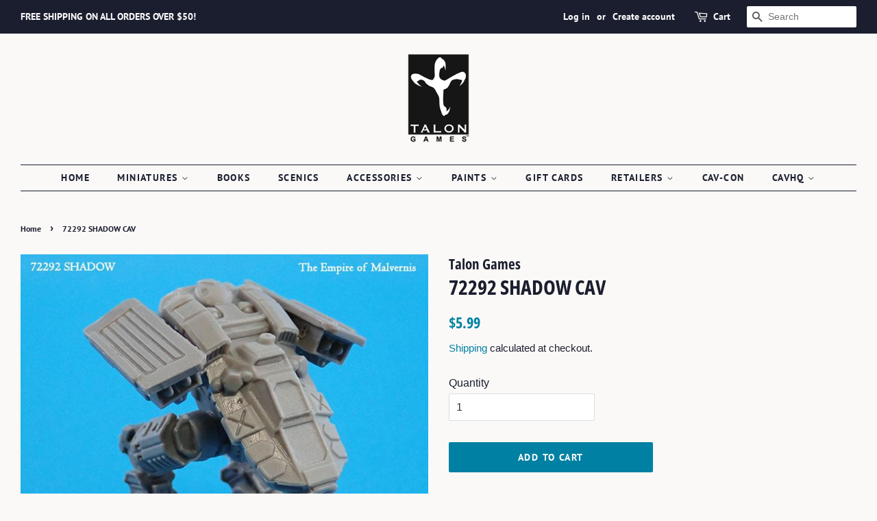

--- FILE ---
content_type: text/html; charset=utf-8
request_url: https://talon.games/products/72292
body_size: 49175
content:
<!doctype html>
<html class="no-js">
<head>

  <!-- Basic page needs ================================================== -->
  <meta charset="utf-8">
  <meta http-equiv="X-UA-Compatible" content="IE=edge,chrome=1">

  
  <link rel="shortcut icon" href="//talon.games/cdn/shop/files/FAVI_32x32.jpg?v=1613514112" type="image/png" />
  

  <!-- Title and description ================================================== -->
  <title>
  72292 SHADOW CAV &ndash; Talon Games
  </title>

  
  <meta name="description" content="CAV: Strike Operations Official Miniature. Molded in gray PVC plastic featuring our NEW CAV HD polymer! 10mm (1/180th) Scale. Includes black 30mm ABS plastic base! Model is unpainted and is multi-part. Some assembly is required. Faction: The Empire of Malvernis; Chassis Type: Medium; Task: Recon.">
  

  <!-- Social meta ================================================== -->
  <!-- /snippets/social-meta-tags.liquid -->




<meta property="og:site_name" content="Talon Games">
<meta property="og:url" content="https://talon.games/products/72292">
<meta property="og:title" content="72292 SHADOW CAV">
<meta property="og:type" content="product">
<meta property="og:description" content="CAV: Strike Operations Official Miniature. Molded in gray PVC plastic featuring our NEW CAV HD polymer! 10mm (1/180th) Scale. Includes black 30mm ABS plastic base! Model is unpainted and is multi-part. Some assembly is required. Faction: The Empire of Malvernis; Chassis Type: Medium; Task: Recon.">

  <meta property="og:price:amount" content="5.99">
  <meta property="og:price:currency" content="USD">

<meta property="og:image" content="http://talon.games/cdn/shop/products/72292_177377d0-f0d3-487c-a560-32e998ef704d_1200x1200.jpg?v=1577670457">
<meta property="og:image:secure_url" content="https://talon.games/cdn/shop/products/72292_177377d0-f0d3-487c-a560-32e998ef704d_1200x1200.jpg?v=1577670457">


  <meta name="twitter:site" content="@cav_boss">

<meta name="twitter:card" content="summary_large_image">
<meta name="twitter:title" content="72292 SHADOW CAV">
<meta name="twitter:description" content="CAV: Strike Operations Official Miniature. Molded in gray PVC plastic featuring our NEW CAV HD polymer! 10mm (1/180th) Scale. Includes black 30mm ABS plastic base! Model is unpainted and is multi-part. Some assembly is required. Faction: The Empire of Malvernis; Chassis Type: Medium; Task: Recon.">


  <!-- Helpers ================================================== -->
  <link rel="canonical" href="https://talon.games/products/72292">
  <meta name="viewport" content="width=device-width,initial-scale=1">
  <meta name="theme-color" content="#0081a3">

  <!-- CSS ================================================== -->
  <link href="//talon.games/cdn/shop/t/2/assets/timber.scss.css?v=10552297514372553481757987105" rel="stylesheet" type="text/css" media="all" />
  <link href="//talon.games/cdn/shop/t/2/assets/theme.scss.css?v=161051212092707475731757987105" rel="stylesheet" type="text/css" media="all" />

  <script>
    window.theme = window.theme || {};

    var theme = {
      strings: {
        addToCart: "Add to Cart",
        soldOut: "Sold Out",
        unavailable: "Unavailable",
        zoomClose: "Close (Esc)",
        zoomPrev: "Previous (Left arrow key)",
        zoomNext: "Next (Right arrow key)",
        addressError: "Error looking up that address",
        addressNoResults: "No results for that address",
        addressQueryLimit: "You have exceeded the Google API usage limit. Consider upgrading to a \u003ca href=\"https:\/\/developers.google.com\/maps\/premium\/usage-limits\"\u003ePremium Plan\u003c\/a\u003e.",
        authError: "There was a problem authenticating your Google Maps API Key."
      },
      settings: {
        // Adding some settings to allow the editor to update correctly when they are changed
        enableWideLayout: true,
        typeAccentTransform: true,
        typeAccentSpacing: true,
        baseFontSize: '16px',
        headerBaseFontSize: '30px',
        accentFontSize: '14px'
      },
      variables: {
        mediaQueryMedium: 'screen and (max-width: 768px)',
        bpSmall: false
      },
      moneyFormat: "\u003cspan class=money\u003e${{amount}}\u003c\/span\u003e"
    }

    document.documentElement.className = document.documentElement.className.replace('no-js', 'supports-js');
  </script>

  <!-- Header hook for plugins ================================================== -->
  <script>window.performance && window.performance.mark && window.performance.mark('shopify.content_for_header.start');</script><meta name="google-site-verification" content="FEzPOYhucX2RfeQfpHIf9P-C2v798jRYJ-LQiI2rf5g">
<meta id="shopify-digital-wallet" name="shopify-digital-wallet" content="/27965038/digital_wallets/dialog">
<meta name="shopify-checkout-api-token" content="75a06fc2f3c505caac76f953309e49d7">
<meta id="in-context-paypal-metadata" data-shop-id="27965038" data-venmo-supported="false" data-environment="production" data-locale="en_US" data-paypal-v4="true" data-currency="USD">
<link rel="alternate" type="application/json+oembed" href="https://talon.games/products/72292.oembed">
<script async="async" src="/checkouts/internal/preloads.js?locale=en-US"></script>
<link rel="preconnect" href="https://shop.app" crossorigin="anonymous">
<script async="async" src="https://shop.app/checkouts/internal/preloads.js?locale=en-US&shop_id=27965038" crossorigin="anonymous"></script>
<script id="apple-pay-shop-capabilities" type="application/json">{"shopId":27965038,"countryCode":"US","currencyCode":"USD","merchantCapabilities":["supports3DS"],"merchantId":"gid:\/\/shopify\/Shop\/27965038","merchantName":"Talon Games","requiredBillingContactFields":["postalAddress","email"],"requiredShippingContactFields":["postalAddress","email"],"shippingType":"shipping","supportedNetworks":["visa","masterCard","amex","discover","elo","jcb"],"total":{"type":"pending","label":"Talon Games","amount":"1.00"},"shopifyPaymentsEnabled":true,"supportsSubscriptions":true}</script>
<script id="shopify-features" type="application/json">{"accessToken":"75a06fc2f3c505caac76f953309e49d7","betas":["rich-media-storefront-analytics"],"domain":"talon.games","predictiveSearch":true,"shopId":27965038,"locale":"en"}</script>
<script>var Shopify = Shopify || {};
Shopify.shop = "talon-games.myshopify.com";
Shopify.locale = "en";
Shopify.currency = {"active":"USD","rate":"1.0"};
Shopify.country = "US";
Shopify.theme = {"name":"Minimal","id":19296452655,"schema_name":"Minimal","schema_version":"10.0.2","theme_store_id":380,"role":"main"};
Shopify.theme.handle = "null";
Shopify.theme.style = {"id":null,"handle":null};
Shopify.cdnHost = "talon.games/cdn";
Shopify.routes = Shopify.routes || {};
Shopify.routes.root = "/";</script>
<script type="module">!function(o){(o.Shopify=o.Shopify||{}).modules=!0}(window);</script>
<script>!function(o){function n(){var o=[];function n(){o.push(Array.prototype.slice.apply(arguments))}return n.q=o,n}var t=o.Shopify=o.Shopify||{};t.loadFeatures=n(),t.autoloadFeatures=n()}(window);</script>
<script>
  window.ShopifyPay = window.ShopifyPay || {};
  window.ShopifyPay.apiHost = "shop.app\/pay";
  window.ShopifyPay.redirectState = null;
</script>
<script id="shop-js-analytics" type="application/json">{"pageType":"product"}</script>
<script defer="defer" async type="module" src="//talon.games/cdn/shopifycloud/shop-js/modules/v2/client.init-shop-cart-sync_BApSsMSl.en.esm.js"></script>
<script defer="defer" async type="module" src="//talon.games/cdn/shopifycloud/shop-js/modules/v2/chunk.common_CBoos6YZ.esm.js"></script>
<script type="module">
  await import("//talon.games/cdn/shopifycloud/shop-js/modules/v2/client.init-shop-cart-sync_BApSsMSl.en.esm.js");
await import("//talon.games/cdn/shopifycloud/shop-js/modules/v2/chunk.common_CBoos6YZ.esm.js");

  window.Shopify.SignInWithShop?.initShopCartSync?.({"fedCMEnabled":true,"windoidEnabled":true});

</script>
<script>
  window.Shopify = window.Shopify || {};
  if (!window.Shopify.featureAssets) window.Shopify.featureAssets = {};
  window.Shopify.featureAssets['shop-js'] = {"shop-cart-sync":["modules/v2/client.shop-cart-sync_DJczDl9f.en.esm.js","modules/v2/chunk.common_CBoos6YZ.esm.js"],"init-fed-cm":["modules/v2/client.init-fed-cm_BzwGC0Wi.en.esm.js","modules/v2/chunk.common_CBoos6YZ.esm.js"],"init-windoid":["modules/v2/client.init-windoid_BS26ThXS.en.esm.js","modules/v2/chunk.common_CBoos6YZ.esm.js"],"shop-cash-offers":["modules/v2/client.shop-cash-offers_DthCPNIO.en.esm.js","modules/v2/chunk.common_CBoos6YZ.esm.js","modules/v2/chunk.modal_Bu1hFZFC.esm.js"],"shop-button":["modules/v2/client.shop-button_D_JX508o.en.esm.js","modules/v2/chunk.common_CBoos6YZ.esm.js"],"init-shop-email-lookup-coordinator":["modules/v2/client.init-shop-email-lookup-coordinator_DFwWcvrS.en.esm.js","modules/v2/chunk.common_CBoos6YZ.esm.js"],"shop-toast-manager":["modules/v2/client.shop-toast-manager_tEhgP2F9.en.esm.js","modules/v2/chunk.common_CBoos6YZ.esm.js"],"shop-login-button":["modules/v2/client.shop-login-button_DwLgFT0K.en.esm.js","modules/v2/chunk.common_CBoos6YZ.esm.js","modules/v2/chunk.modal_Bu1hFZFC.esm.js"],"avatar":["modules/v2/client.avatar_BTnouDA3.en.esm.js"],"init-shop-cart-sync":["modules/v2/client.init-shop-cart-sync_BApSsMSl.en.esm.js","modules/v2/chunk.common_CBoos6YZ.esm.js"],"pay-button":["modules/v2/client.pay-button_BuNmcIr_.en.esm.js","modules/v2/chunk.common_CBoos6YZ.esm.js"],"init-shop-for-new-customer-accounts":["modules/v2/client.init-shop-for-new-customer-accounts_DrjXSI53.en.esm.js","modules/v2/client.shop-login-button_DwLgFT0K.en.esm.js","modules/v2/chunk.common_CBoos6YZ.esm.js","modules/v2/chunk.modal_Bu1hFZFC.esm.js"],"init-customer-accounts-sign-up":["modules/v2/client.init-customer-accounts-sign-up_TlVCiykN.en.esm.js","modules/v2/client.shop-login-button_DwLgFT0K.en.esm.js","modules/v2/chunk.common_CBoos6YZ.esm.js","modules/v2/chunk.modal_Bu1hFZFC.esm.js"],"shop-follow-button":["modules/v2/client.shop-follow-button_C5D3XtBb.en.esm.js","modules/v2/chunk.common_CBoos6YZ.esm.js","modules/v2/chunk.modal_Bu1hFZFC.esm.js"],"checkout-modal":["modules/v2/client.checkout-modal_8TC_1FUY.en.esm.js","modules/v2/chunk.common_CBoos6YZ.esm.js","modules/v2/chunk.modal_Bu1hFZFC.esm.js"],"init-customer-accounts":["modules/v2/client.init-customer-accounts_C0Oh2ljF.en.esm.js","modules/v2/client.shop-login-button_DwLgFT0K.en.esm.js","modules/v2/chunk.common_CBoos6YZ.esm.js","modules/v2/chunk.modal_Bu1hFZFC.esm.js"],"lead-capture":["modules/v2/client.lead-capture_Cq0gfm7I.en.esm.js","modules/v2/chunk.common_CBoos6YZ.esm.js","modules/v2/chunk.modal_Bu1hFZFC.esm.js"],"shop-login":["modules/v2/client.shop-login_BmtnoEUo.en.esm.js","modules/v2/chunk.common_CBoos6YZ.esm.js","modules/v2/chunk.modal_Bu1hFZFC.esm.js"],"payment-terms":["modules/v2/client.payment-terms_BHOWV7U_.en.esm.js","modules/v2/chunk.common_CBoos6YZ.esm.js","modules/v2/chunk.modal_Bu1hFZFC.esm.js"]};
</script>
<script>(function() {
  var isLoaded = false;
  function asyncLoad() {
    if (isLoaded) return;
    isLoaded = true;
    var urls = ["https:\/\/acdn.goldendev.win\/shopify\/add-to-cart\/js\/add-to-cart.js?shop=talon-games.myshopify.com"];
    for (var i = 0; i < urls.length; i++) {
      var s = document.createElement('script');
      s.type = 'text/javascript';
      s.async = true;
      s.src = urls[i];
      var x = document.getElementsByTagName('script')[0];
      x.parentNode.insertBefore(s, x);
    }
  };
  if(window.attachEvent) {
    window.attachEvent('onload', asyncLoad);
  } else {
    window.addEventListener('load', asyncLoad, false);
  }
})();</script>
<script id="__st">var __st={"a":27965038,"offset":-21600,"reqid":"78abec56-f3e1-446c-99ce-e50a07282e9a-1768884710","pageurl":"talon.games\/products\/72292","u":"abb47e97d6a3","p":"product","rtyp":"product","rid":4413633167499};</script>
<script>window.ShopifyPaypalV4VisibilityTracking = true;</script>
<script id="captcha-bootstrap">!function(){'use strict';const t='contact',e='account',n='new_comment',o=[[t,t],['blogs',n],['comments',n],[t,'customer']],c=[[e,'customer_login'],[e,'guest_login'],[e,'recover_customer_password'],[e,'create_customer']],r=t=>t.map((([t,e])=>`form[action*='/${t}']:not([data-nocaptcha='true']) input[name='form_type'][value='${e}']`)).join(','),a=t=>()=>t?[...document.querySelectorAll(t)].map((t=>t.form)):[];function s(){const t=[...o],e=r(t);return a(e)}const i='password',u='form_key',d=['recaptcha-v3-token','g-recaptcha-response','h-captcha-response',i],f=()=>{try{return window.sessionStorage}catch{return}},m='__shopify_v',_=t=>t.elements[u];function p(t,e,n=!1){try{const o=window.sessionStorage,c=JSON.parse(o.getItem(e)),{data:r}=function(t){const{data:e,action:n}=t;return t[m]||n?{data:e,action:n}:{data:t,action:n}}(c);for(const[e,n]of Object.entries(r))t.elements[e]&&(t.elements[e].value=n);n&&o.removeItem(e)}catch(o){console.error('form repopulation failed',{error:o})}}const l='form_type',E='cptcha';function T(t){t.dataset[E]=!0}const w=window,h=w.document,L='Shopify',v='ce_forms',y='captcha';let A=!1;((t,e)=>{const n=(g='f06e6c50-85a8-45c8-87d0-21a2b65856fe',I='https://cdn.shopify.com/shopifycloud/storefront-forms-hcaptcha/ce_storefront_forms_captcha_hcaptcha.v1.5.2.iife.js',D={infoText:'Protected by hCaptcha',privacyText:'Privacy',termsText:'Terms'},(t,e,n)=>{const o=w[L][v],c=o.bindForm;if(c)return c(t,g,e,D).then(n);var r;o.q.push([[t,g,e,D],n]),r=I,A||(h.body.append(Object.assign(h.createElement('script'),{id:'captcha-provider',async:!0,src:r})),A=!0)});var g,I,D;w[L]=w[L]||{},w[L][v]=w[L][v]||{},w[L][v].q=[],w[L][y]=w[L][y]||{},w[L][y].protect=function(t,e){n(t,void 0,e),T(t)},Object.freeze(w[L][y]),function(t,e,n,w,h,L){const[v,y,A,g]=function(t,e,n){const i=e?o:[],u=t?c:[],d=[...i,...u],f=r(d),m=r(i),_=r(d.filter((([t,e])=>n.includes(e))));return[a(f),a(m),a(_),s()]}(w,h,L),I=t=>{const e=t.target;return e instanceof HTMLFormElement?e:e&&e.form},D=t=>v().includes(t);t.addEventListener('submit',(t=>{const e=I(t);if(!e)return;const n=D(e)&&!e.dataset.hcaptchaBound&&!e.dataset.recaptchaBound,o=_(e),c=g().includes(e)&&(!o||!o.value);(n||c)&&t.preventDefault(),c&&!n&&(function(t){try{if(!f())return;!function(t){const e=f();if(!e)return;const n=_(t);if(!n)return;const o=n.value;o&&e.removeItem(o)}(t);const e=Array.from(Array(32),(()=>Math.random().toString(36)[2])).join('');!function(t,e){_(t)||t.append(Object.assign(document.createElement('input'),{type:'hidden',name:u})),t.elements[u].value=e}(t,e),function(t,e){const n=f();if(!n)return;const o=[...t.querySelectorAll(`input[type='${i}']`)].map((({name:t})=>t)),c=[...d,...o],r={};for(const[a,s]of new FormData(t).entries())c.includes(a)||(r[a]=s);n.setItem(e,JSON.stringify({[m]:1,action:t.action,data:r}))}(t,e)}catch(e){console.error('failed to persist form',e)}}(e),e.submit())}));const S=(t,e)=>{t&&!t.dataset[E]&&(n(t,e.some((e=>e===t))),T(t))};for(const o of['focusin','change'])t.addEventListener(o,(t=>{const e=I(t);D(e)&&S(e,y())}));const B=e.get('form_key'),M=e.get(l),P=B&&M;t.addEventListener('DOMContentLoaded',(()=>{const t=y();if(P)for(const e of t)e.elements[l].value===M&&p(e,B);[...new Set([...A(),...v().filter((t=>'true'===t.dataset.shopifyCaptcha))])].forEach((e=>S(e,t)))}))}(h,new URLSearchParams(w.location.search),n,t,e,['guest_login'])})(!0,!0)}();</script>
<script integrity="sha256-4kQ18oKyAcykRKYeNunJcIwy7WH5gtpwJnB7kiuLZ1E=" data-source-attribution="shopify.loadfeatures" defer="defer" src="//talon.games/cdn/shopifycloud/storefront/assets/storefront/load_feature-a0a9edcb.js" crossorigin="anonymous"></script>
<script crossorigin="anonymous" defer="defer" src="//talon.games/cdn/shopifycloud/storefront/assets/shopify_pay/storefront-65b4c6d7.js?v=20250812"></script>
<script data-source-attribution="shopify.dynamic_checkout.dynamic.init">var Shopify=Shopify||{};Shopify.PaymentButton=Shopify.PaymentButton||{isStorefrontPortableWallets:!0,init:function(){window.Shopify.PaymentButton.init=function(){};var t=document.createElement("script");t.src="https://talon.games/cdn/shopifycloud/portable-wallets/latest/portable-wallets.en.js",t.type="module",document.head.appendChild(t)}};
</script>
<script data-source-attribution="shopify.dynamic_checkout.buyer_consent">
  function portableWalletsHideBuyerConsent(e){var t=document.getElementById("shopify-buyer-consent"),n=document.getElementById("shopify-subscription-policy-button");t&&n&&(t.classList.add("hidden"),t.setAttribute("aria-hidden","true"),n.removeEventListener("click",e))}function portableWalletsShowBuyerConsent(e){var t=document.getElementById("shopify-buyer-consent"),n=document.getElementById("shopify-subscription-policy-button");t&&n&&(t.classList.remove("hidden"),t.removeAttribute("aria-hidden"),n.addEventListener("click",e))}window.Shopify?.PaymentButton&&(window.Shopify.PaymentButton.hideBuyerConsent=portableWalletsHideBuyerConsent,window.Shopify.PaymentButton.showBuyerConsent=portableWalletsShowBuyerConsent);
</script>
<script data-source-attribution="shopify.dynamic_checkout.cart.bootstrap">document.addEventListener("DOMContentLoaded",(function(){function t(){return document.querySelector("shopify-accelerated-checkout-cart, shopify-accelerated-checkout")}if(t())Shopify.PaymentButton.init();else{new MutationObserver((function(e,n){t()&&(Shopify.PaymentButton.init(),n.disconnect())})).observe(document.body,{childList:!0,subtree:!0})}}));
</script>
<link id="shopify-accelerated-checkout-styles" rel="stylesheet" media="screen" href="https://talon.games/cdn/shopifycloud/portable-wallets/latest/accelerated-checkout-backwards-compat.css" crossorigin="anonymous">
<style id="shopify-accelerated-checkout-cart">
        #shopify-buyer-consent {
  margin-top: 1em;
  display: inline-block;
  width: 100%;
}

#shopify-buyer-consent.hidden {
  display: none;
}

#shopify-subscription-policy-button {
  background: none;
  border: none;
  padding: 0;
  text-decoration: underline;
  font-size: inherit;
  cursor: pointer;
}

#shopify-subscription-policy-button::before {
  box-shadow: none;
}

      </style>

<script>window.performance && window.performance.mark && window.performance.mark('shopify.content_for_header.end');</script>

  <script src="//talon.games/cdn/shop/t/2/assets/jquery-2.2.3.min.js?v=58211863146907186831550959200" type="text/javascript"></script>

  <script src="//talon.games/cdn/shop/t/2/assets/lazysizes.min.js?v=177476512571513845041550959200" async="async"></script>

  
  

<script src="//talon.games/cdn/shopifycloud/storefront/assets/themes_support/shopify_common-5f594365.js" type="text/javascript"></script>
<script src="//talon.games/cdn/shopifycloud/storefront/assets/themes_support/option_selection-b017cd28.js" type="text/javascript"></script>


<!-- check for active ws customer --><!-- add querystring to search in test mode -->

<!-- redirect to ws-cart -->

<!-- ajax data  -->


<!-- product data -->

  <div class="wsg-collections-list-4413633167499" style="display:none">[{"id":10620174383,"handle":"cav-strike-ops-miniatures-plastic","updated_at":"2026-01-18T06:01:21-06:00","published_at":"2018-01-20T15:26:07-06:00","sort_order":"alpha-asc","template_suffix":"","published_scope":"web","title":"CAV: Strike Operations Miniatures","body_html":"\u003chr\u003e\n\u003ch3\u003e\u003cimg alt=\"CAV: Strike Operations Miniatures\" src=\"https:\/\/cdn.shopify.com\/s\/files\/1\/2796\/5038\/files\/CAVSOMINIS_SHOP.jpg?v=1577677613\"\u003e\u003c\/h3\u003e\n\u003ch3\u003eBring your game to life with official CAV: Strike Operations Miniatures!\u003c\/h3\u003e\n\u003cp\u003eThese high-quality, 10 mm scaled plastic miniatures feature exceptional detail while providing an economical solution for new or existing players with a variety of model types.\u003c\/p\u003e\n\u003cp\u003eMolded in gray PVC plastic, models are unassembled and may require some assembly. Most models also include an additional base or stand to aid with game play.\u003c\/p\u003e\n\u003chr\u003e","image":{"created_at":"2018-01-21T21:10:50-06:00","alt":"","width":1024,"height":1024,"src":"\/\/talon.games\/cdn\/shop\/collections\/MINIPLASTIC.jpg?v=1516590650"}}]</div>
  <div class="wsg-product-tags-4413633167499" style="display:none">["CAV","CAVHD","Malvernis","medium","miniature","plastic","recon"]</div>


<script>
//==========================================
//      Set global liquid variables
//==========================================
  //general variables
  var wsgVersion = 4.1;
  var wsgActive = true;
  var wsgRunCollection;
  var wsgCollectionObserver;
  var wsgRunProduct;
  var wsgRunCart;
  var wsgCartObserver = false;
  var wsgShopCountryCode = "US";
  var wsgRunSinglePage;
  var wsgRunSignup;
  //AJAX variables
  var wsgRunAjax;
  var wsgAjaxCart; 
  var runProxy;
  var hideDomElements = [".cart__additional_checkout",".cart-item__original-price",".cart-item__discount",".cart-subtotal__savings","#ComparePrice","#ComparePriceA11y",".hideWsg"]; 
  var wsgData = {"translations":{"enable":false,"language":"english","custom":false},"shop_preferences":{"cart":{"note":{"description":"","isRequired":false},"poNumber":{"isShow":false,"isRequired":false},"termsAndConditions":{"isEnable":false,"text":""}},"exclusionsAndLocksSettings":{"hidePrices":{"loginToViewPrices":false,"replacementText":"","link":""},"lockedContent":{"title":"Content Restricted","content":"<p>This content is only available to approved customers. Please <a href=\"/pages/ws-account-login\"><em>log in</em></a> or create an account to view.</p>"}},"transitions":{"showTransitions":true,"installedTransitions":true},"retailPrice":{"enable":true,"strikethrough":false,"lowerOpacity":true,"label":" MSRP"},"checkInventory":true,"showShipPartial":false,"minOrder":-1,"exclusions":["EXCLUDE"],"hideExclusions":true,"draftNotification":true,"autoBackorder":false,"taxRate":-1,"marketSetting":false,"lockedPages":[],"tagsOverrideExclusions":[]},"page_styles":{"proxyMargin":0,"btnClasses":"","shipMargin":50},"volume_discounts":{"quantity_discounts":{"enabled":false,"products":[],"collections":[]},"settings":{"product_price_table":{},"custom_messages":{"custom_banner":{"banner_default":true,"banner_input":"Spend {{$}}, receive {{%}} off of your order."},"custom_success":{"success_default":true,"success_input":"Congratulations!  You received {{%}} off of your order!"}}},"enabled":false,"discounts":[]},"shipping_rates":{"internationalMsg":{"title":"Thank you for your order.","message":"Because you are outside of our home country we will calculate your shipping and send you an invoice shortly."},"localPickup":{"isEnabled":false,"minOrderPrice":0},"localDelivery":{"isEnabled":false,"minOrderPrice":0},"deliveryTime":"","ignoreAll":true,"ignoreCarrierRates":false,"ignoreShopifyFreeRates":false,"useShopifyDefault":false,"freeShippingMin":10000,"fixedPercent":-1,"flatRate":10,"handlingFee":-1,"redirectInternational":true},"single_page":{"collapseCollections":null,"menuAction":"exclude","message":"Use this form to quickly build your order if you already know the products you wish to select. The form builds your shopping cart quickly and efficiently!","linkInCart":true,"isShowSku":true,"isShowInventoryInfo":true,"isHideSPOFbtn":false,"excludeCollections":{"49578770479":{"title":"Gift Cards","id":"49578770479","handle":"gift-cards"},"10776838191":{"title":"What's New?","id":"10776838191","handle":"whats-new"}}},"net_orders":{"netRedirect":{"title":"Thank you for your order!","message":"","autoEmail":false},"netTag":"","enabled":false,"autoPending":false,"defaultPaymentTermsTemplateId":"","netTags":[]},"customer":{"signup":{"autoInvite":false,"autoTags":[],"taxExempt":true},"loginMessage":"Log in to your wholesale account here.","accountMessage":"","redirectMessage":"Keep an eye on your email. As soon as we verify your account we will send you an email with a link to set up your password and start shopping.","accountPendingTitle":"Account Created!"},"quantity":{"cart":{},"migratedToCurrent":true,"collections":[],"products":[]},"activeTags":["WHOLESALE50","WHOLESALE20","WHOLESALERB","WHOLESALE100"],"hideDrafts":[630288154781,523131191435,523130044555,514768306315],"discounts":[{"collectionId":10620436527,"product_id":0,"title":"Game Aids","_id":"5d1bd1e058086300160210b9","variants":[],"id":"B1cSObdxB","tags":"WHOLESALE50","discountType":"percent","amount":0.5,"scope":"collection"},{"collectionId":10620272687,"product_id":0,"title":"CAV: Strike Ops Miniatures (SE Metal)","_id":"631a6cbcb1dc1b00164262e5","tags":"WHOLESALE20","discountType":"percent","id":"61258d79eef06e00167d2ce4","scope":"collection","amount":0.8,"variants":[]},{"collectionId":10620567599,"product_id":0,"title":"CAV: Strike Ops Resin Model Kits","_id":"631a6c72eae9660016896ff3","tags":"WHOLESALE20","discountType":"percent","id":"61258d9df39abe00160f0a47","scope":"collection","amount":0.8,"variants":[]},{"collectionId":48858202159,"product_id":0,"title":"Rogue Legion","_id":"5d1bd20158086300160210bc","variants":[],"id":"SyX2_WdeB","tags":"WHOLESALE20","discountType":"percent","amount":0.8,"scope":"collection"},{"collectionId":44475121711,"product_id":0,"title":"Battlefield Supply Packs","_id":"5d1bd19858086300160210b5","variants":[],"id":"SJWF9-ulr","tags":"WHOLESALE50","discountType":"percent","amount":0.5,"scope":"collection"},{"collectionId":10620862511,"product_id":0,"title":"CAV: Strike Operations Series Paint","_id":"61258db4af04d400169675a1","tags":"WHOLESALE50","discountType":"percent","id":"ry9lOwfxU","scope":"collection","amount":0.5,"variants":[]},{"collectionId":10620174383,"product_id":0,"title":"CAV: Strike Operations Miniatures","_id":"5e14e847cb2041001600bf5d","variants":[],"id":"SykLuwzlL","tags":"WHOLESALE50","discountType":"percent","amount":0.5,"scope":"collection"},{"collectionId":158481612939,"product_id":0,"title":"CAV: Strike Operations 10mm Battlefield Terrain","_id":"5e14e884819cb20016c56c67","variants":[],"id":"rkhKdvMl8","tags":"WHOLESALE50","discountType":"percent","amount":0.5,"scope":"collection"},{"collectionId":null,"product_id":4413641425035,"title":"24950 CAV: STRIKE OPERATIONS CORE RULEBOOK (FACTION SQUAD BUNDLE)","_id":"61258de75f744900165316aa","tags":"WHOLESALERB","discountType":"percent","variants":[{"_id":"61258de75f744900165316ab","variant_id":31632437510283,"discountType":"fixed","amount":1200,"title":"Rulebook Only!"}],"id":"FbDDEyZp0","scope":"product","amount":1},{"collectionId":263131988125,"product_id":0,"title":"CAV: Strike Operations MDF Model Kits","_id":"631a6c9414822000164e5eb9","tags":"WHOLESALE20","discountType":"percent","id":"61258dce0e30860016504ee0","scope":"collection","amount":0.8,"variants":[]},{"collectionId":null,"product_id":0,"title":"","_id":"6137f2566268760016826419","tags":"WHOLESALE100","scope":"all","discountType":"percent","amount":0,"id":"kqUMlvpgS","variants":[]}],"bulk_discounts":[],"server_link":"https://calm-coast-69919.herokuapp.com/shop_assets/wsg-index.js"}    
  var wsgProdData = {"id":4413633167499,"title":"72292 SHADOW CAV","handle":"72292","description":"\u003cp\u003e\u003cstrong\u003eCAV: Strike Operations Official Miniature.\u003c\/strong\u003e\u003c\/p\u003e\n\u003cul\u003e\n\u003cli\u003eMolded in gray PVC plastic featuring our NEW CAV HD polymer!\u003c\/li\u003e\n\u003cli\u003e10mm (1\/180th) Scale.\u003c\/li\u003e\n\u003cli\u003eIncludes black 30mm ABS plastic base!\u003c\/li\u003e\n\u003cli\u003eModel is unpainted and is multi-part. Some assembly is required.\u003c\/li\u003e\n\u003cli\u003eFaction: The Empire of Malvernis; Chassis Type: Medium; Task: Recon.\u003c\/li\u003e\n\u003c\/ul\u003e","published_at":"2019-12-30T22:41:25-06:00","created_at":"2019-12-29T19:47:37-06:00","vendor":"Talon Games","type":"CAV: Strike Ops Miniatures","tags":["CAV","CAVHD","Malvernis","medium","miniature","plastic","recon"],"price":599,"price_min":599,"price_max":599,"available":true,"price_varies":false,"compare_at_price":null,"compare_at_price_min":0,"compare_at_price_max":0,"compare_at_price_varies":false,"variants":[{"id":31632415785099,"title":"Default Title","option1":"Default Title","option2":null,"option3":null,"sku":"72292","requires_shipping":true,"taxable":true,"featured_image":null,"available":true,"name":"72292 SHADOW CAV","public_title":null,"options":["Default Title"],"price":599,"weight":0,"compare_at_price":null,"inventory_management":"shopify","barcode":"762486722929","requires_selling_plan":false,"selling_plan_allocations":[]}],"images":["\/\/talon.games\/cdn\/shop\/products\/72292_177377d0-f0d3-487c-a560-32e998ef704d.jpg?v=1577670457"],"featured_image":"\/\/talon.games\/cdn\/shop\/products\/72292_177377d0-f0d3-487c-a560-32e998ef704d.jpg?v=1577670457","options":["Title"],"media":[{"alt":"72292 SHADOW CAV","id":5925304893579,"position":1,"preview_image":{"aspect_ratio":1.0,"height":675,"width":675,"src":"\/\/talon.games\/cdn\/shop\/products\/72292_177377d0-f0d3-487c-a560-32e998ef704d.jpg?v=1577670457"},"aspect_ratio":1.0,"height":675,"media_type":"image","src":"\/\/talon.games\/cdn\/shop\/products\/72292_177377d0-f0d3-487c-a560-32e998ef704d.jpg?v=1577670457","width":675}],"requires_selling_plan":false,"selling_plan_groups":[],"content":"\u003cp\u003e\u003cstrong\u003eCAV: Strike Operations Official Miniature.\u003c\/strong\u003e\u003c\/p\u003e\n\u003cul\u003e\n\u003cli\u003eMolded in gray PVC plastic featuring our NEW CAV HD polymer!\u003c\/li\u003e\n\u003cli\u003e10mm (1\/180th) Scale.\u003c\/li\u003e\n\u003cli\u003eIncludes black 30mm ABS plastic base!\u003c\/li\u003e\n\u003cli\u003eModel is unpainted and is multi-part. Some assembly is required.\u003c\/li\u003e\n\u003cli\u003eFaction: The Empire of Malvernis; Chassis Type: Medium; Task: Recon.\u003c\/li\u003e\n\u003c\/ul\u003e"}	
  //product variables
  var wsgCustomerTags = null
  var wsgCollectionsList = [{"id":10620174383,"handle":"cav-strike-ops-miniatures-plastic","updated_at":"2026-01-18T06:01:21-06:00","published_at":"2018-01-20T15:26:07-06:00","sort_order":"alpha-asc","template_suffix":"","published_scope":"web","title":"CAV: Strike Operations Miniatures","body_html":"\u003chr\u003e\n\u003ch3\u003e\u003cimg alt=\"CAV: Strike Operations Miniatures\" src=\"https:\/\/cdn.shopify.com\/s\/files\/1\/2796\/5038\/files\/CAVSOMINIS_SHOP.jpg?v=1577677613\"\u003e\u003c\/h3\u003e\n\u003ch3\u003eBring your game to life with official CAV: Strike Operations Miniatures!\u003c\/h3\u003e\n\u003cp\u003eThese high-quality, 10 mm scaled plastic miniatures feature exceptional detail while providing an economical solution for new or existing players with a variety of model types.\u003c\/p\u003e\n\u003cp\u003eMolded in gray PVC plastic, models are unassembled and may require some assembly. Most models also include an additional base or stand to aid with game play.\u003c\/p\u003e\n\u003chr\u003e","image":{"created_at":"2018-01-21T21:10:50-06:00","alt":"","width":1024,"height":1024,"src":"\/\/talon.games\/cdn\/shop\/collections\/MINIPLASTIC.jpg?v=1516590650"}}] 

  //money formatting
  var wsgMoneyFormat = "${{amount}}";

  
    var wsgCurrentVariant = 31632415785099;
  
  var wsgAjaxSettings = {};
  var wsgSwatch = "";
  var wsgPriceSelectors = {
    productPrice: ["#ProductPrice"],
    collectionPrices: [".grid-link__meta","[itemprop='price']"]
  };
   
//Load WSG script
(function(){
    var loadWsg = function(url, callback){
    var script = document.createElement("script");
    script.type = "text/javascript";
    
    // If the browser is Internet Explorer.
    if (script.readyState){ 
      script.onreadystatechange = function(){
        if (script.readyState == "loaded" || script.readyState == "complete"){
          script.onreadystatechange = null;
          callback();
        }
      };
    // For any other browser.
    } else {
      script.onload = function(){
        callback();
      };
    }
    
    script.src = url;
    document.getElementsByTagName("head")[0].appendChild(script);
    };
  
  loadWsg(wsgData.server_link, function(){
  })
})();

//init appropriate WSG process
document.addEventListener("DOMContentLoaded", function(event) {
  //=== PRODUCT===
  
    wsgRunProduct = true;
    wsgRunCollection = true;
  
  
	//=== COLLECTION ===
  
  
	//=== SEARCH ===
    

	//=== Home ===  
  

	//=== AJAX CART ===
  

  //update button classes

  jQuery(".wsg-button-fix").addClass("xxButtonClassesHerexx")
  if(jQuery(".wsg-proxy-container").length > 0){
    //update select backgrounds
    let inputBG = jQuery('.wsg-input').css('background-color');
    jQuery('.wsg-proxy-container select').attr('style', 'background-color:' + inputBG + ';');
  }

  //=========================
  //         CUSTOM JS
  //==========================
  
})  //end DOM content loaded listener

function wsgCustomJs(){
  jQuery(window).on("load", function(){
    //update secondary btn color on proxy cart
    if(jQuery("#wsg-checkout-one").length > 0){
        let wsgBtnColor = jQuery("#wsg-checkout-one").css("background-color");
        let wsgBtnBackground = "none";
        let wsgBtnBorder = "thin solid " + wsgBtnColor;
      	let wsgPaddingTop = jQuery("#wsg-checkout-one").css("padding-top");
      	let wsgPaddingLeft = jQuery("#wsg-checkout-one").css("padding-left");
      	let wsgBtnPadding = wsgPaddingTop + " " + wsgPaddingLeft;
        jQuery(".spof-btn").css("background", wsgBtnBackground).css("color", wsgBtnColor).css("border", wsgBtnBorder).css("padding", wsgBtnPadding)
    }  
  })
  //placeholder here
  //----------------------------------------------------------
  //add custom js that only runs for wholesale below this line
  //----------------------------------------------------------
}

function checkAjaxChange(){
    setTimeout(function(){
      if(jQuery("#wsgAjaxChange").length == 0){
        updateWsgAjax();
      } else {
        setTimeout(function(){
        	if(jQuery("#wsgAjaxChange").length == 0){
              updateWsgAjax();
            } else {
              setTimeout(function(){
                if(jQuery("#wsgAjaxChange").length == 0){
                  updateWsgAjax();
                }
              }, 3000)
            }
        }, 1250)
      }
    },500) 

}
function updateWsgAjax(){
  setTimeout(function(){
    jQuery(".wsgAjaxLoad").trigger("click");
  }, 750)
}
</script>

<style>
/*   Signup/login */
  #wsg-signup select, 
  #wsg-signup input, 
  #wsg-signup textarea {
    height: 46px;
    border: thin solid #d1d1d1;
    padding: 6px 10px;
  }
  #wsg-signup textarea {
    min-height: 100px;
  }
  .wsg-login-input {
    height: 46px;
    border: thin solid #d1d1d1;
    padding: 6px 10px;
  }
  /* login and signup submit button */
  .wsg-submit-copy {
    max-width: 33%;
  }
  #wsg-signup select {

  }
/*   Quick Order Form */
  .wsg-table td {
   border: none;
   min-width: 150px;
  }
  .wsg-table tr {
   border-bottom: thin solid #d1d1d1; 
    border-left: none;
  }
  .wsg-table input[type="number"] {
    border: thin solid #d1d1d1;
    padding: 5px 15px;
    min-height: 42px;
  }
  #wsg-spof-link a {
    text-decoration: inherit;
    color: inherit;
  }
  .wsg-proxy-container a {
    text-decoration: inherit;
    color: inherit;    
  }
  @media screen and (max-width:768px){
    .wsg-proxy-container .wsg-table input[type="number"] {
     	max-width: 80%; 
    }
    .wsg-center img {
    	width: 50px !important;
    }
    .wsg-variant-price-area {
      min-width: 70px !important;
    }
  }
  /* Submit button */
  #wsg-cart-update{
    padding: 8px 10px;
    min-height: 45px;
    max-width: 100% !important;
  }
  .wsg-table {
    background: inherit !important;
  }
  .wsg-spof-container-main {
    background: inherit !important;
  }
  /* General fixes */
  .wsg-one-half {
    
  }
  .wsg-button-fix {
  
  }
  
</style>




<meta name="google-site-verification" content="FEzPOYhucX2RfeQfpHIf9P-C2v798jRYJ-LQiI2rf5g" />
<link href="https://monorail-edge.shopifysvc.com" rel="dns-prefetch">
<script>(function(){if ("sendBeacon" in navigator && "performance" in window) {try {var session_token_from_headers = performance.getEntriesByType('navigation')[0].serverTiming.find(x => x.name == '_s').description;} catch {var session_token_from_headers = undefined;}var session_cookie_matches = document.cookie.match(/_shopify_s=([^;]*)/);var session_token_from_cookie = session_cookie_matches && session_cookie_matches.length === 2 ? session_cookie_matches[1] : "";var session_token = session_token_from_headers || session_token_from_cookie || "";function handle_abandonment_event(e) {var entries = performance.getEntries().filter(function(entry) {return /monorail-edge.shopifysvc.com/.test(entry.name);});if (!window.abandonment_tracked && entries.length === 0) {window.abandonment_tracked = true;var currentMs = Date.now();var navigation_start = performance.timing.navigationStart;var payload = {shop_id: 27965038,url: window.location.href,navigation_start,duration: currentMs - navigation_start,session_token,page_type: "product"};window.navigator.sendBeacon("https://monorail-edge.shopifysvc.com/v1/produce", JSON.stringify({schema_id: "online_store_buyer_site_abandonment/1.1",payload: payload,metadata: {event_created_at_ms: currentMs,event_sent_at_ms: currentMs}}));}}window.addEventListener('pagehide', handle_abandonment_event);}}());</script>
<script id="web-pixels-manager-setup">(function e(e,d,r,n,o){if(void 0===o&&(o={}),!Boolean(null===(a=null===(i=window.Shopify)||void 0===i?void 0:i.analytics)||void 0===a?void 0:a.replayQueue)){var i,a;window.Shopify=window.Shopify||{};var t=window.Shopify;t.analytics=t.analytics||{};var s=t.analytics;s.replayQueue=[],s.publish=function(e,d,r){return s.replayQueue.push([e,d,r]),!0};try{self.performance.mark("wpm:start")}catch(e){}var l=function(){var e={modern:/Edge?\/(1{2}[4-9]|1[2-9]\d|[2-9]\d{2}|\d{4,})\.\d+(\.\d+|)|Firefox\/(1{2}[4-9]|1[2-9]\d|[2-9]\d{2}|\d{4,})\.\d+(\.\d+|)|Chrom(ium|e)\/(9{2}|\d{3,})\.\d+(\.\d+|)|(Maci|X1{2}).+ Version\/(15\.\d+|(1[6-9]|[2-9]\d|\d{3,})\.\d+)([,.]\d+|)( \(\w+\)|)( Mobile\/\w+|) Safari\/|Chrome.+OPR\/(9{2}|\d{3,})\.\d+\.\d+|(CPU[ +]OS|iPhone[ +]OS|CPU[ +]iPhone|CPU IPhone OS|CPU iPad OS)[ +]+(15[._]\d+|(1[6-9]|[2-9]\d|\d{3,})[._]\d+)([._]\d+|)|Android:?[ /-](13[3-9]|1[4-9]\d|[2-9]\d{2}|\d{4,})(\.\d+|)(\.\d+|)|Android.+Firefox\/(13[5-9]|1[4-9]\d|[2-9]\d{2}|\d{4,})\.\d+(\.\d+|)|Android.+Chrom(ium|e)\/(13[3-9]|1[4-9]\d|[2-9]\d{2}|\d{4,})\.\d+(\.\d+|)|SamsungBrowser\/([2-9]\d|\d{3,})\.\d+/,legacy:/Edge?\/(1[6-9]|[2-9]\d|\d{3,})\.\d+(\.\d+|)|Firefox\/(5[4-9]|[6-9]\d|\d{3,})\.\d+(\.\d+|)|Chrom(ium|e)\/(5[1-9]|[6-9]\d|\d{3,})\.\d+(\.\d+|)([\d.]+$|.*Safari\/(?![\d.]+ Edge\/[\d.]+$))|(Maci|X1{2}).+ Version\/(10\.\d+|(1[1-9]|[2-9]\d|\d{3,})\.\d+)([,.]\d+|)( \(\w+\)|)( Mobile\/\w+|) Safari\/|Chrome.+OPR\/(3[89]|[4-9]\d|\d{3,})\.\d+\.\d+|(CPU[ +]OS|iPhone[ +]OS|CPU[ +]iPhone|CPU IPhone OS|CPU iPad OS)[ +]+(10[._]\d+|(1[1-9]|[2-9]\d|\d{3,})[._]\d+)([._]\d+|)|Android:?[ /-](13[3-9]|1[4-9]\d|[2-9]\d{2}|\d{4,})(\.\d+|)(\.\d+|)|Mobile Safari.+OPR\/([89]\d|\d{3,})\.\d+\.\d+|Android.+Firefox\/(13[5-9]|1[4-9]\d|[2-9]\d{2}|\d{4,})\.\d+(\.\d+|)|Android.+Chrom(ium|e)\/(13[3-9]|1[4-9]\d|[2-9]\d{2}|\d{4,})\.\d+(\.\d+|)|Android.+(UC? ?Browser|UCWEB|U3)[ /]?(15\.([5-9]|\d{2,})|(1[6-9]|[2-9]\d|\d{3,})\.\d+)\.\d+|SamsungBrowser\/(5\.\d+|([6-9]|\d{2,})\.\d+)|Android.+MQ{2}Browser\/(14(\.(9|\d{2,})|)|(1[5-9]|[2-9]\d|\d{3,})(\.\d+|))(\.\d+|)|K[Aa][Ii]OS\/(3\.\d+|([4-9]|\d{2,})\.\d+)(\.\d+|)/},d=e.modern,r=e.legacy,n=navigator.userAgent;return n.match(d)?"modern":n.match(r)?"legacy":"unknown"}(),u="modern"===l?"modern":"legacy",c=(null!=n?n:{modern:"",legacy:""})[u],f=function(e){return[e.baseUrl,"/wpm","/b",e.hashVersion,"modern"===e.buildTarget?"m":"l",".js"].join("")}({baseUrl:d,hashVersion:r,buildTarget:u}),m=function(e){var d=e.version,r=e.bundleTarget,n=e.surface,o=e.pageUrl,i=e.monorailEndpoint;return{emit:function(e){var a=e.status,t=e.errorMsg,s=(new Date).getTime(),l=JSON.stringify({metadata:{event_sent_at_ms:s},events:[{schema_id:"web_pixels_manager_load/3.1",payload:{version:d,bundle_target:r,page_url:o,status:a,surface:n,error_msg:t},metadata:{event_created_at_ms:s}}]});if(!i)return console&&console.warn&&console.warn("[Web Pixels Manager] No Monorail endpoint provided, skipping logging."),!1;try{return self.navigator.sendBeacon.bind(self.navigator)(i,l)}catch(e){}var u=new XMLHttpRequest;try{return u.open("POST",i,!0),u.setRequestHeader("Content-Type","text/plain"),u.send(l),!0}catch(e){return console&&console.warn&&console.warn("[Web Pixels Manager] Got an unhandled error while logging to Monorail."),!1}}}}({version:r,bundleTarget:l,surface:e.surface,pageUrl:self.location.href,monorailEndpoint:e.monorailEndpoint});try{o.browserTarget=l,function(e){var d=e.src,r=e.async,n=void 0===r||r,o=e.onload,i=e.onerror,a=e.sri,t=e.scriptDataAttributes,s=void 0===t?{}:t,l=document.createElement("script"),u=document.querySelector("head"),c=document.querySelector("body");if(l.async=n,l.src=d,a&&(l.integrity=a,l.crossOrigin="anonymous"),s)for(var f in s)if(Object.prototype.hasOwnProperty.call(s,f))try{l.dataset[f]=s[f]}catch(e){}if(o&&l.addEventListener("load",o),i&&l.addEventListener("error",i),u)u.appendChild(l);else{if(!c)throw new Error("Did not find a head or body element to append the script");c.appendChild(l)}}({src:f,async:!0,onload:function(){if(!function(){var e,d;return Boolean(null===(d=null===(e=window.Shopify)||void 0===e?void 0:e.analytics)||void 0===d?void 0:d.initialized)}()){var d=window.webPixelsManager.init(e)||void 0;if(d){var r=window.Shopify.analytics;r.replayQueue.forEach((function(e){var r=e[0],n=e[1],o=e[2];d.publishCustomEvent(r,n,o)})),r.replayQueue=[],r.publish=d.publishCustomEvent,r.visitor=d.visitor,r.initialized=!0}}},onerror:function(){return m.emit({status:"failed",errorMsg:"".concat(f," has failed to load")})},sri:function(e){var d=/^sha384-[A-Za-z0-9+/=]+$/;return"string"==typeof e&&d.test(e)}(c)?c:"",scriptDataAttributes:o}),m.emit({status:"loading"})}catch(e){m.emit({status:"failed",errorMsg:(null==e?void 0:e.message)||"Unknown error"})}}})({shopId: 27965038,storefrontBaseUrl: "https://talon.games",extensionsBaseUrl: "https://extensions.shopifycdn.com/cdn/shopifycloud/web-pixels-manager",monorailEndpoint: "https://monorail-edge.shopifysvc.com/unstable/produce_batch",surface: "storefront-renderer",enabledBetaFlags: ["2dca8a86"],webPixelsConfigList: [{"id":"1001455773","configuration":"{\"config\":\"{\\\"google_tag_ids\\\":[\\\"GT-KDDLWXTR\\\"],\\\"target_country\\\":\\\"US\\\",\\\"gtag_events\\\":[{\\\"type\\\":\\\"view_item\\\",\\\"action_label\\\":\\\"MC-T504XZ6NCF\\\"},{\\\"type\\\":\\\"purchase\\\",\\\"action_label\\\":\\\"MC-T504XZ6NCF\\\"},{\\\"type\\\":\\\"page_view\\\",\\\"action_label\\\":\\\"MC-T504XZ6NCF\\\"}],\\\"enable_monitoring_mode\\\":false}\"}","eventPayloadVersion":"v1","runtimeContext":"OPEN","scriptVersion":"b2a88bafab3e21179ed38636efcd8a93","type":"APP","apiClientId":1780363,"privacyPurposes":[],"dataSharingAdjustments":{"protectedCustomerApprovalScopes":["read_customer_address","read_customer_email","read_customer_name","read_customer_personal_data","read_customer_phone"]}},{"id":"shopify-app-pixel","configuration":"{}","eventPayloadVersion":"v1","runtimeContext":"STRICT","scriptVersion":"0450","apiClientId":"shopify-pixel","type":"APP","privacyPurposes":["ANALYTICS","MARKETING"]},{"id":"shopify-custom-pixel","eventPayloadVersion":"v1","runtimeContext":"LAX","scriptVersion":"0450","apiClientId":"shopify-pixel","type":"CUSTOM","privacyPurposes":["ANALYTICS","MARKETING"]}],isMerchantRequest: false,initData: {"shop":{"name":"Talon Games","paymentSettings":{"currencyCode":"USD"},"myshopifyDomain":"talon-games.myshopify.com","countryCode":"US","storefrontUrl":"https:\/\/talon.games"},"customer":null,"cart":null,"checkout":null,"productVariants":[{"price":{"amount":5.99,"currencyCode":"USD"},"product":{"title":"72292 SHADOW CAV","vendor":"Talon Games","id":"4413633167499","untranslatedTitle":"72292 SHADOW CAV","url":"\/products\/72292","type":"CAV: Strike Ops Miniatures"},"id":"31632415785099","image":{"src":"\/\/talon.games\/cdn\/shop\/products\/72292_177377d0-f0d3-487c-a560-32e998ef704d.jpg?v=1577670457"},"sku":"72292","title":"Default Title","untranslatedTitle":"Default Title"}],"purchasingCompany":null},},"https://talon.games/cdn","fcfee988w5aeb613cpc8e4bc33m6693e112",{"modern":"","legacy":""},{"shopId":"27965038","storefrontBaseUrl":"https:\/\/talon.games","extensionBaseUrl":"https:\/\/extensions.shopifycdn.com\/cdn\/shopifycloud\/web-pixels-manager","surface":"storefront-renderer","enabledBetaFlags":"[\"2dca8a86\"]","isMerchantRequest":"false","hashVersion":"fcfee988w5aeb613cpc8e4bc33m6693e112","publish":"custom","events":"[[\"page_viewed\",{}],[\"product_viewed\",{\"productVariant\":{\"price\":{\"amount\":5.99,\"currencyCode\":\"USD\"},\"product\":{\"title\":\"72292 SHADOW CAV\",\"vendor\":\"Talon Games\",\"id\":\"4413633167499\",\"untranslatedTitle\":\"72292 SHADOW CAV\",\"url\":\"\/products\/72292\",\"type\":\"CAV: Strike Ops Miniatures\"},\"id\":\"31632415785099\",\"image\":{\"src\":\"\/\/talon.games\/cdn\/shop\/products\/72292_177377d0-f0d3-487c-a560-32e998ef704d.jpg?v=1577670457\"},\"sku\":\"72292\",\"title\":\"Default Title\",\"untranslatedTitle\":\"Default Title\"}}]]"});</script><script>
  window.ShopifyAnalytics = window.ShopifyAnalytics || {};
  window.ShopifyAnalytics.meta = window.ShopifyAnalytics.meta || {};
  window.ShopifyAnalytics.meta.currency = 'USD';
  var meta = {"product":{"id":4413633167499,"gid":"gid:\/\/shopify\/Product\/4413633167499","vendor":"Talon Games","type":"CAV: Strike Ops Miniatures","handle":"72292","variants":[{"id":31632415785099,"price":599,"name":"72292 SHADOW CAV","public_title":null,"sku":"72292"}],"remote":false},"page":{"pageType":"product","resourceType":"product","resourceId":4413633167499,"requestId":"78abec56-f3e1-446c-99ce-e50a07282e9a-1768884710"}};
  for (var attr in meta) {
    window.ShopifyAnalytics.meta[attr] = meta[attr];
  }
</script>
<script class="analytics">
  (function () {
    var customDocumentWrite = function(content) {
      var jquery = null;

      if (window.jQuery) {
        jquery = window.jQuery;
      } else if (window.Checkout && window.Checkout.$) {
        jquery = window.Checkout.$;
      }

      if (jquery) {
        jquery('body').append(content);
      }
    };

    var hasLoggedConversion = function(token) {
      if (token) {
        return document.cookie.indexOf('loggedConversion=' + token) !== -1;
      }
      return false;
    }

    var setCookieIfConversion = function(token) {
      if (token) {
        var twoMonthsFromNow = new Date(Date.now());
        twoMonthsFromNow.setMonth(twoMonthsFromNow.getMonth() + 2);

        document.cookie = 'loggedConversion=' + token + '; expires=' + twoMonthsFromNow;
      }
    }

    var trekkie = window.ShopifyAnalytics.lib = window.trekkie = window.trekkie || [];
    if (trekkie.integrations) {
      return;
    }
    trekkie.methods = [
      'identify',
      'page',
      'ready',
      'track',
      'trackForm',
      'trackLink'
    ];
    trekkie.factory = function(method) {
      return function() {
        var args = Array.prototype.slice.call(arguments);
        args.unshift(method);
        trekkie.push(args);
        return trekkie;
      };
    };
    for (var i = 0; i < trekkie.methods.length; i++) {
      var key = trekkie.methods[i];
      trekkie[key] = trekkie.factory(key);
    }
    trekkie.load = function(config) {
      trekkie.config = config || {};
      trekkie.config.initialDocumentCookie = document.cookie;
      var first = document.getElementsByTagName('script')[0];
      var script = document.createElement('script');
      script.type = 'text/javascript';
      script.onerror = function(e) {
        var scriptFallback = document.createElement('script');
        scriptFallback.type = 'text/javascript';
        scriptFallback.onerror = function(error) {
                var Monorail = {
      produce: function produce(monorailDomain, schemaId, payload) {
        var currentMs = new Date().getTime();
        var event = {
          schema_id: schemaId,
          payload: payload,
          metadata: {
            event_created_at_ms: currentMs,
            event_sent_at_ms: currentMs
          }
        };
        return Monorail.sendRequest("https://" + monorailDomain + "/v1/produce", JSON.stringify(event));
      },
      sendRequest: function sendRequest(endpointUrl, payload) {
        // Try the sendBeacon API
        if (window && window.navigator && typeof window.navigator.sendBeacon === 'function' && typeof window.Blob === 'function' && !Monorail.isIos12()) {
          var blobData = new window.Blob([payload], {
            type: 'text/plain'
          });

          if (window.navigator.sendBeacon(endpointUrl, blobData)) {
            return true;
          } // sendBeacon was not successful

        } // XHR beacon

        var xhr = new XMLHttpRequest();

        try {
          xhr.open('POST', endpointUrl);
          xhr.setRequestHeader('Content-Type', 'text/plain');
          xhr.send(payload);
        } catch (e) {
          console.log(e);
        }

        return false;
      },
      isIos12: function isIos12() {
        return window.navigator.userAgent.lastIndexOf('iPhone; CPU iPhone OS 12_') !== -1 || window.navigator.userAgent.lastIndexOf('iPad; CPU OS 12_') !== -1;
      }
    };
    Monorail.produce('monorail-edge.shopifysvc.com',
      'trekkie_storefront_load_errors/1.1',
      {shop_id: 27965038,
      theme_id: 19296452655,
      app_name: "storefront",
      context_url: window.location.href,
      source_url: "//talon.games/cdn/s/trekkie.storefront.cd680fe47e6c39ca5d5df5f0a32d569bc48c0f27.min.js"});

        };
        scriptFallback.async = true;
        scriptFallback.src = '//talon.games/cdn/s/trekkie.storefront.cd680fe47e6c39ca5d5df5f0a32d569bc48c0f27.min.js';
        first.parentNode.insertBefore(scriptFallback, first);
      };
      script.async = true;
      script.src = '//talon.games/cdn/s/trekkie.storefront.cd680fe47e6c39ca5d5df5f0a32d569bc48c0f27.min.js';
      first.parentNode.insertBefore(script, first);
    };
    trekkie.load(
      {"Trekkie":{"appName":"storefront","development":false,"defaultAttributes":{"shopId":27965038,"isMerchantRequest":null,"themeId":19296452655,"themeCityHash":"5853671389972267387","contentLanguage":"en","currency":"USD","eventMetadataId":"a7851cdd-a02a-461f-bfa9-687db8ee1ffb"},"isServerSideCookieWritingEnabled":true,"monorailRegion":"shop_domain","enabledBetaFlags":["65f19447"]},"Session Attribution":{},"S2S":{"facebookCapiEnabled":false,"source":"trekkie-storefront-renderer","apiClientId":580111}}
    );

    var loaded = false;
    trekkie.ready(function() {
      if (loaded) return;
      loaded = true;

      window.ShopifyAnalytics.lib = window.trekkie;

      var originalDocumentWrite = document.write;
      document.write = customDocumentWrite;
      try { window.ShopifyAnalytics.merchantGoogleAnalytics.call(this); } catch(error) {};
      document.write = originalDocumentWrite;

      window.ShopifyAnalytics.lib.page(null,{"pageType":"product","resourceType":"product","resourceId":4413633167499,"requestId":"78abec56-f3e1-446c-99ce-e50a07282e9a-1768884710","shopifyEmitted":true});

      var match = window.location.pathname.match(/checkouts\/(.+)\/(thank_you|post_purchase)/)
      var token = match? match[1]: undefined;
      if (!hasLoggedConversion(token)) {
        setCookieIfConversion(token);
        window.ShopifyAnalytics.lib.track("Viewed Product",{"currency":"USD","variantId":31632415785099,"productId":4413633167499,"productGid":"gid:\/\/shopify\/Product\/4413633167499","name":"72292 SHADOW CAV","price":"5.99","sku":"72292","brand":"Talon Games","variant":null,"category":"CAV: Strike Ops Miniatures","nonInteraction":true,"remote":false},undefined,undefined,{"shopifyEmitted":true});
      window.ShopifyAnalytics.lib.track("monorail:\/\/trekkie_storefront_viewed_product\/1.1",{"currency":"USD","variantId":31632415785099,"productId":4413633167499,"productGid":"gid:\/\/shopify\/Product\/4413633167499","name":"72292 SHADOW CAV","price":"5.99","sku":"72292","brand":"Talon Games","variant":null,"category":"CAV: Strike Ops Miniatures","nonInteraction":true,"remote":false,"referer":"https:\/\/talon.games\/products\/72292"});
      }
    });


        var eventsListenerScript = document.createElement('script');
        eventsListenerScript.async = true;
        eventsListenerScript.src = "//talon.games/cdn/shopifycloud/storefront/assets/shop_events_listener-3da45d37.js";
        document.getElementsByTagName('head')[0].appendChild(eventsListenerScript);

})();</script>
<script
  defer
  src="https://talon.games/cdn/shopifycloud/perf-kit/shopify-perf-kit-3.0.4.min.js"
  data-application="storefront-renderer"
  data-shop-id="27965038"
  data-render-region="gcp-us-central1"
  data-page-type="product"
  data-theme-instance-id="19296452655"
  data-theme-name="Minimal"
  data-theme-version="10.0.2"
  data-monorail-region="shop_domain"
  data-resource-timing-sampling-rate="10"
  data-shs="true"
  data-shs-beacon="true"
  data-shs-export-with-fetch="true"
  data-shs-logs-sample-rate="1"
  data-shs-beacon-endpoint="https://talon.games/api/collect"
></script>
</head>

<body id="72292-shadow-cav" class="template-product" >

  <div id="shopify-section-header" class="shopify-section"><style>
  .logo__image-wrapper {
    max-width: 90px;
  }
  /*================= If logo is above navigation ================== */
  
    .site-nav {
      
        border-top: 1px solid #1b1e2f;
        border-bottom: 1px solid #1b1e2f;
      
      margin-top: 30px;
    }

    
      .logo__image-wrapper {
        margin: 0 auto;
      }
    
  

  /*============ If logo is on the same line as navigation ============ */
  


  
</style>

<div data-section-id="header" data-section-type="header-section">
  <div class="header-bar">
    <div class="wrapper medium-down--hide">
      <div class="post-large--display-table">

        
          <div class="header-bar__left post-large--display-table-cell">

            

            

            
              <div class="header-bar__module header-bar__message">
                
                  FREE SHIPPING ON ALL ORDERS OVER $50!
                
              </div>
            

          </div>
        

        <div class="header-bar__right post-large--display-table-cell">

          
            <ul class="header-bar__module header-bar__module--list">
              
                <li>
                  <a href="/account/login" id="customer_login_link">Log in</a>
                </li>
                <li>or</li>
                <li>
                  <a href="/account/register" id="customer_register_link">Create account</a>
                </li>
              
            </ul>
          

          <div class="header-bar__module">
            <span class="header-bar__sep" aria-hidden="true"></span>
            <a href="/cart" class="cart-page-link">
              <span class="icon icon-cart header-bar__cart-icon" aria-hidden="true"></span>
            </a>
          </div>

          <div class="header-bar__module">
            <a href="/cart" class="cart-page-link">
              Cart
              <span class="cart-count header-bar__cart-count hidden-count">0</span>
            </a>
          </div>

          
            
              <div class="header-bar__module header-bar__search">
                


  <form action="/search" method="get" class="header-bar__search-form clearfix" role="search">
    
    <button type="submit" class="btn btn--search icon-fallback-text header-bar__search-submit">
      <span class="icon icon-search" aria-hidden="true"></span>
      <span class="fallback-text">Search</span>
    </button>
    <input type="search" name="q" value="" aria-label="Search" class="header-bar__search-input" placeholder="Search">
  </form>


              </div>
            
          

        </div>
      </div>
    </div>

    <div class="wrapper post-large--hide announcement-bar--mobile">
      
        
          <span>FREE SHIPPING ON ALL ORDERS OVER $50!</span>
        
      
    </div>

    <div class="wrapper post-large--hide">
      
        <button type="button" class="mobile-nav-trigger" id="MobileNavTrigger" aria-controls="MobileNav" aria-expanded="false">
          <span class="icon icon-hamburger" aria-hidden="true"></span>
          Menu
        </button>
      
      <a href="/cart" class="cart-page-link mobile-cart-page-link">
        <span class="icon icon-cart header-bar__cart-icon" aria-hidden="true"></span>
        Cart <span class="cart-count hidden-count">0</span>
      </a>
    </div>
    <nav role="navigation">
  <ul id="MobileNav" class="mobile-nav post-large--hide">
    
      
        <li class="mobile-nav__link">
          <a
            href="/"
            class="mobile-nav"
            >
            Home
          </a>
        </li>
      
    
      
        
        <li class="mobile-nav__link" aria-haspopup="true">
          <a
            href="/collections/cav-strike-ops-miniatures-plastic"
            class="mobile-nav__sublist-trigger"
            aria-controls="MobileNav-Parent-2"
            aria-expanded="false">
            Miniatures
            <span class="icon-fallback-text mobile-nav__sublist-expand" aria-hidden="true">
  <span class="icon icon-plus" aria-hidden="true"></span>
  <span class="fallback-text">+</span>
</span>
<span class="icon-fallback-text mobile-nav__sublist-contract" aria-hidden="true">
  <span class="icon icon-minus" aria-hidden="true"></span>
  <span class="fallback-text">-</span>
</span>

          </a>
          <ul
            id="MobileNav-Parent-2"
            class="mobile-nav__sublist">
            
              <li class="mobile-nav__sublist-link ">
                <a href="/collections/cav-strike-ops-miniatures-plastic" class="site-nav__link">All <span class="visually-hidden">Miniatures</span></a>
              </li>
            
            
              
                <li class="mobile-nav__sublist-link">
                  <a
                    href="/collections/cav-strike-ops-miniatures-plastic"
                    >
                    CAV: Strike Operations (Plastic)
                  </a>
                </li>
              
            
              
                <li class="mobile-nav__sublist-link">
                  <a
                    href="/collections/cav-strike-operations-10mm-battlefield-terrain"
                    >
                    CAV: Strike Operations Battlefield Terrain (Plastic)
                  </a>
                </li>
              
            
              
                <li class="mobile-nav__sublist-link">
                  <a
                    href="/collections/cav-strike-ops-resin-model-kits"
                    >
                    CAV: Strike Operations (Resin)
                  </a>
                </li>
              
            
              
                <li class="mobile-nav__sublist-link">
                  <a
                    href="/collections/cav-strike-operations-mdf-model-kits"
                    >
                    CAV: Strike Operations (MDF)
                  </a>
                </li>
              
            
              
                <li class="mobile-nav__sublist-link">
                  <a
                    href="/products/73002-scrapyard-bits"
                    >
                    Scrapyard Bits
                  </a>
                </li>
              
            
          </ul>
        </li>
      
    
      
        <li class="mobile-nav__link">
          <a
            href="/collections/cav-strike-ops-books"
            class="mobile-nav"
            >
            Books
          </a>
        </li>
      
    
      
        <li class="mobile-nav__link">
          <a
            href="/pages/talon-games-scenics"
            class="mobile-nav"
            >
            Scenics
          </a>
        </li>
      
    
      
        
        <li class="mobile-nav__link" aria-haspopup="true">
          <a
            href="/"
            class="mobile-nav__sublist-trigger"
            aria-controls="MobileNav-Parent-5"
            aria-expanded="false">
            Accessories
            <span class="icon-fallback-text mobile-nav__sublist-expand" aria-hidden="true">
  <span class="icon icon-plus" aria-hidden="true"></span>
  <span class="fallback-text">+</span>
</span>
<span class="icon-fallback-text mobile-nav__sublist-contract" aria-hidden="true">
  <span class="icon icon-minus" aria-hidden="true"></span>
  <span class="fallback-text">-</span>
</span>

          </a>
          <ul
            id="MobileNav-Parent-5"
            class="mobile-nav__sublist">
            
            
              
                <li class="mobile-nav__sublist-link">
                  <a
                    href="/collections/official-talon-games-apparel"
                    >
                    Official Talon Games Apparel &amp; Merchandise
                  </a>
                </li>
              
            
              
                <li class="mobile-nav__sublist-link">
                  <a
                    href="/collections/cav-strike-ops-accessories"
                    >
                    Game Aids
                  </a>
                </li>
              
            
              
                <li class="mobile-nav__sublist-link">
                  <a
                    href="/collections/scrapyard-bits"
                    >
                    Scrapyard Bits
                  </a>
                </li>
              
            
              
                <li class="mobile-nav__sublist-link">
                  <a
                    href="/collections/water-slide-decals-by-fpg"
                    >
                    Water-Slide Decals by FPG
                  </a>
                </li>
              
            
              
                <li class="mobile-nav__sublist-link">
                  <a
                    href="/collections/sci-fi-x-by-ttcombat"
                    >
                    Sci-Fi X Buildings
                  </a>
                </li>
              
            
          </ul>
        </li>
      
    
      
        
        <li class="mobile-nav__link" aria-haspopup="true">
          <a
            href="/collections/reaper-msp-bones-series-paint"
            class="mobile-nav__sublist-trigger"
            aria-controls="MobileNav-Parent-6"
            aria-expanded="false">
            Paints
            <span class="icon-fallback-text mobile-nav__sublist-expand" aria-hidden="true">
  <span class="icon icon-plus" aria-hidden="true"></span>
  <span class="fallback-text">+</span>
</span>
<span class="icon-fallback-text mobile-nav__sublist-contract" aria-hidden="true">
  <span class="icon icon-minus" aria-hidden="true"></span>
  <span class="fallback-text">-</span>
</span>

          </a>
          <ul
            id="MobileNav-Parent-6"
            class="mobile-nav__sublist">
            
              <li class="mobile-nav__sublist-link ">
                <a href="/collections/reaper-msp-bones-series-paint" class="site-nav__link">All <span class="visually-hidden">Paints</span></a>
              </li>
            
            
              
                <li class="mobile-nav__sublist-link">
                  <a
                    href="/collections/reaper-msp-bones-series-paint"
                    >
                    CAV: Strike Operations Special Edition MSP Bones Ultra-Coverage Paint
                  </a>
                </li>
              
            
              
                <li class="mobile-nav__sublist-link">
                  <a
                    href="/collections/reaper-paints-bones-ultra-color-master-series-paints"
                    >
                    MSP Bones Ultra-Color Paints by Reaper Miniatures
                  </a>
                </li>
              
            
              
                <li class="mobile-nav__sublist-link">
                  <a
                    href="/collections/painting-accessories"
                    >
                    Painting Accessories
                  </a>
                </li>
              
            
          </ul>
        </li>
      
    
      
        <li class="mobile-nav__link">
          <a
            href="/collections/gift-cards"
            class="mobile-nav"
            >
            Gift Cards
          </a>
        </li>
      
    
      
        
        <li class="mobile-nav__link" aria-haspopup="true">
          <a
            href="/pages/retail-support"
            class="mobile-nav__sublist-trigger"
            aria-controls="MobileNav-Parent-8"
            aria-expanded="false">
            Retailers
            <span class="icon-fallback-text mobile-nav__sublist-expand" aria-hidden="true">
  <span class="icon icon-plus" aria-hidden="true"></span>
  <span class="fallback-text">+</span>
</span>
<span class="icon-fallback-text mobile-nav__sublist-contract" aria-hidden="true">
  <span class="icon icon-minus" aria-hidden="true"></span>
  <span class="fallback-text">-</span>
</span>

          </a>
          <ul
            id="MobileNav-Parent-8"
            class="mobile-nav__sublist">
            
            
              
                <li class="mobile-nav__sublist-link">
                  <a
                    href="/pages/retail-support"
                    >
                    Retail Support
                  </a>
                </li>
              
            
          </ul>
        </li>
      
    
      
        <li class="mobile-nav__link">
          <a
            href="http://www.cav-con.com"
            class="mobile-nav"
            >
            CAV-CON
          </a>
        </li>
      
    
      
        
        <li class="mobile-nav__link" aria-haspopup="true">
          <a
            href="http://www.cavhq.com"
            class="mobile-nav__sublist-trigger"
            aria-controls="MobileNav-Parent-10"
            aria-expanded="false">
            CAVHQ
            <span class="icon-fallback-text mobile-nav__sublist-expand" aria-hidden="true">
  <span class="icon icon-plus" aria-hidden="true"></span>
  <span class="fallback-text">+</span>
</span>
<span class="icon-fallback-text mobile-nav__sublist-contract" aria-hidden="true">
  <span class="icon icon-minus" aria-hidden="true"></span>
  <span class="fallback-text">-</span>
</span>

          </a>
          <ul
            id="MobileNav-Parent-10"
            class="mobile-nav__sublist">
            
            
              
                <li class="mobile-nav__sublist-link">
                  <a
                    href="https://www.talon-games.com/downloads/QS_23_WEB.pdf"
                    >
                    Quick-Start Rules (PDF)
                  </a>
                </li>
              
            
              
                <li class="mobile-nav__sublist-link">
                  <a
                    href="https://www.talon-games.com/datacards/"
                    >
                    Data Cards (Color)
                  </a>
                </li>
              
            
              
                <li class="mobile-nav__sublist-link">
                  <a
                    href="https://www.talon-games.com/downloads/"
                    >
                    Downloads
                  </a>
                </li>
              
            
              
                <li class="mobile-nav__sublist-link">
                  <a
                    href="https://www.talon-games.com/errata/"
                    >
                    Game Rules
                  </a>
                </li>
              
            
          </ul>
        </li>
      
    

    
      
        <li class="mobile-nav__link">
          <a href="/account/login" id="customer_login_link">Log in</a>
        </li>
        <li class="mobile-nav__link">
          <a href="/account/register" id="customer_register_link">Create account</a>
        </li>
      
    

    <li class="mobile-nav__link">
      
        <div class="header-bar__module header-bar__search">
          


  <form action="/search" method="get" class="header-bar__search-form clearfix" role="search">
    
    <button type="submit" class="btn btn--search icon-fallback-text header-bar__search-submit">
      <span class="icon icon-search" aria-hidden="true"></span>
      <span class="fallback-text">Search</span>
    </button>
    <input type="search" name="q" value="" aria-label="Search" class="header-bar__search-input" placeholder="Search">
  </form>


        </div>
      
    </li>
  </ul>
</nav>

  </div>

  <header class="site-header" role="banner">
    <div class="wrapper">

      
        <div class="grid--full">
          <div class="grid__item">
            
              <div class="h1 site-header__logo" itemscope itemtype="http://schema.org/Organization">
            
              
                <noscript>
                  
                  <div class="logo__image-wrapper">
                    <img src="//talon.games/cdn/shop/files/TALONGAMESLOGO_90x.png?v=1613514112" alt="Talon Games" />
                  </div>
                </noscript>
                <div class="logo__image-wrapper supports-js">
                  <a href="/" itemprop="url" style="padding-top:145.98540145985402%;">
                    
                    <img class="logo__image lazyload"
                         src="//talon.games/cdn/shop/files/TALONGAMESLOGO_300x300.png?v=1613514112"
                         data-src="//talon.games/cdn/shop/files/TALONGAMESLOGO_{width}x.png?v=1613514112"
                         data-widths="[120, 180, 360, 540, 720, 900, 1080, 1296, 1512, 1728, 1944, 2048]"
                         data-aspectratio="0.685"
                         data-sizes="auto"
                         alt="Talon Games"
                         itemprop="logo">
                  </a>
                </div>
              
            
              </div>
            
          </div>
        </div>
        <div class="grid--full medium-down--hide">
          <div class="grid__item">
            
<nav>
  <ul class="site-nav" id="AccessibleNav">
    
      
        <li>
          <a
            href="/"
            class="site-nav__link"
            data-meganav-type="child"
            >
              Home
          </a>
        </li>
      
    
      
      
        <li 
          class="site-nav--has-dropdown "
          aria-haspopup="true">
          <a
            href="/collections/cav-strike-ops-miniatures-plastic"
            class="site-nav__link"
            data-meganav-type="parent"
            aria-controls="MenuParent-2"
            aria-expanded="false"
            >
              Miniatures
              <span class="icon icon-arrow-down" aria-hidden="true"></span>
          </a>
          <ul
            id="MenuParent-2"
            class="site-nav__dropdown "
            data-meganav-dropdown>
            
              
                <li>
                  <a
                    href="/collections/cav-strike-ops-miniatures-plastic"
                    class="site-nav__link"
                    data-meganav-type="child"
                    
                    tabindex="-1">
                      CAV: Strike Operations (Plastic)
                  </a>
                </li>
              
            
              
                <li>
                  <a
                    href="/collections/cav-strike-operations-10mm-battlefield-terrain"
                    class="site-nav__link"
                    data-meganav-type="child"
                    
                    tabindex="-1">
                      CAV: Strike Operations Battlefield Terrain (Plastic)
                  </a>
                </li>
              
            
              
                <li>
                  <a
                    href="/collections/cav-strike-ops-resin-model-kits"
                    class="site-nav__link"
                    data-meganav-type="child"
                    
                    tabindex="-1">
                      CAV: Strike Operations (Resin)
                  </a>
                </li>
              
            
              
                <li>
                  <a
                    href="/collections/cav-strike-operations-mdf-model-kits"
                    class="site-nav__link"
                    data-meganav-type="child"
                    
                    tabindex="-1">
                      CAV: Strike Operations (MDF)
                  </a>
                </li>
              
            
              
                <li>
                  <a
                    href="/products/73002-scrapyard-bits"
                    class="site-nav__link"
                    data-meganav-type="child"
                    
                    tabindex="-1">
                      Scrapyard Bits
                  </a>
                </li>
              
            
          </ul>
        </li>
      
    
      
        <li>
          <a
            href="/collections/cav-strike-ops-books"
            class="site-nav__link"
            data-meganav-type="child"
            >
              Books
          </a>
        </li>
      
    
      
        <li>
          <a
            href="/pages/talon-games-scenics"
            class="site-nav__link"
            data-meganav-type="child"
            >
              Scenics
          </a>
        </li>
      
    
      
      
        <li 
          class="site-nav--has-dropdown "
          aria-haspopup="true">
          <a
            href="/"
            class="site-nav__link"
            data-meganav-type="parent"
            aria-controls="MenuParent-5"
            aria-expanded="false"
            >
              Accessories
              <span class="icon icon-arrow-down" aria-hidden="true"></span>
          </a>
          <ul
            id="MenuParent-5"
            class="site-nav__dropdown "
            data-meganav-dropdown>
            
              
                <li>
                  <a
                    href="/collections/official-talon-games-apparel"
                    class="site-nav__link"
                    data-meganav-type="child"
                    
                    tabindex="-1">
                      Official Talon Games Apparel &amp; Merchandise
                  </a>
                </li>
              
            
              
                <li>
                  <a
                    href="/collections/cav-strike-ops-accessories"
                    class="site-nav__link"
                    data-meganav-type="child"
                    
                    tabindex="-1">
                      Game Aids
                  </a>
                </li>
              
            
              
                <li>
                  <a
                    href="/collections/scrapyard-bits"
                    class="site-nav__link"
                    data-meganav-type="child"
                    
                    tabindex="-1">
                      Scrapyard Bits
                  </a>
                </li>
              
            
              
                <li>
                  <a
                    href="/collections/water-slide-decals-by-fpg"
                    class="site-nav__link"
                    data-meganav-type="child"
                    
                    tabindex="-1">
                      Water-Slide Decals by FPG
                  </a>
                </li>
              
            
              
                <li>
                  <a
                    href="/collections/sci-fi-x-by-ttcombat"
                    class="site-nav__link"
                    data-meganav-type="child"
                    
                    tabindex="-1">
                      Sci-Fi X Buildings
                  </a>
                </li>
              
            
          </ul>
        </li>
      
    
      
      
        <li 
          class="site-nav--has-dropdown "
          aria-haspopup="true">
          <a
            href="/collections/reaper-msp-bones-series-paint"
            class="site-nav__link"
            data-meganav-type="parent"
            aria-controls="MenuParent-6"
            aria-expanded="false"
            >
              Paints
              <span class="icon icon-arrow-down" aria-hidden="true"></span>
          </a>
          <ul
            id="MenuParent-6"
            class="site-nav__dropdown "
            data-meganav-dropdown>
            
              
                <li>
                  <a
                    href="/collections/reaper-msp-bones-series-paint"
                    class="site-nav__link"
                    data-meganav-type="child"
                    
                    tabindex="-1">
                      CAV: Strike Operations Special Edition MSP Bones Ultra-Coverage Paint
                  </a>
                </li>
              
            
              
                <li>
                  <a
                    href="/collections/reaper-paints-bones-ultra-color-master-series-paints"
                    class="site-nav__link"
                    data-meganav-type="child"
                    
                    tabindex="-1">
                      MSP Bones Ultra-Color Paints by Reaper Miniatures
                  </a>
                </li>
              
            
              
                <li>
                  <a
                    href="/collections/painting-accessories"
                    class="site-nav__link"
                    data-meganav-type="child"
                    
                    tabindex="-1">
                      Painting Accessories
                  </a>
                </li>
              
            
          </ul>
        </li>
      
    
      
        <li>
          <a
            href="/collections/gift-cards"
            class="site-nav__link"
            data-meganav-type="child"
            >
              Gift Cards
          </a>
        </li>
      
    
      
      
        <li 
          class="site-nav--has-dropdown "
          aria-haspopup="true">
          <a
            href="/pages/retail-support"
            class="site-nav__link"
            data-meganav-type="parent"
            aria-controls="MenuParent-8"
            aria-expanded="false"
            >
              Retailers
              <span class="icon icon-arrow-down" aria-hidden="true"></span>
          </a>
          <ul
            id="MenuParent-8"
            class="site-nav__dropdown "
            data-meganav-dropdown>
            
              
                <li>
                  <a
                    href="/pages/retail-support"
                    class="site-nav__link"
                    data-meganav-type="child"
                    
                    tabindex="-1">
                      Retail Support
                  </a>
                </li>
              
            
          </ul>
        </li>
      
    
      
        <li>
          <a
            href="http://www.cav-con.com"
            class="site-nav__link"
            data-meganav-type="child"
            >
              CAV-CON
          </a>
        </li>
      
    
      
      
        <li 
          class="site-nav--has-dropdown "
          aria-haspopup="true">
          <a
            href="http://www.cavhq.com"
            class="site-nav__link"
            data-meganav-type="parent"
            aria-controls="MenuParent-10"
            aria-expanded="false"
            >
              CAVHQ
              <span class="icon icon-arrow-down" aria-hidden="true"></span>
          </a>
          <ul
            id="MenuParent-10"
            class="site-nav__dropdown "
            data-meganav-dropdown>
            
              
                <li>
                  <a
                    href="https://www.talon-games.com/downloads/QS_23_WEB.pdf"
                    class="site-nav__link"
                    data-meganav-type="child"
                    
                    tabindex="-1">
                      Quick-Start Rules (PDF)
                  </a>
                </li>
              
            
              
                <li>
                  <a
                    href="https://www.talon-games.com/datacards/"
                    class="site-nav__link"
                    data-meganav-type="child"
                    
                    tabindex="-1">
                      Data Cards (Color)
                  </a>
                </li>
              
            
              
                <li>
                  <a
                    href="https://www.talon-games.com/downloads/"
                    class="site-nav__link"
                    data-meganav-type="child"
                    
                    tabindex="-1">
                      Downloads
                  </a>
                </li>
              
            
              
                <li>
                  <a
                    href="https://www.talon-games.com/errata/"
                    class="site-nav__link"
                    data-meganav-type="child"
                    
                    tabindex="-1">
                      Game Rules
                  </a>
                </li>
              
            
          </ul>
        </li>
      
    
  </ul>
</nav>

          </div>
        </div>
      

    </div>
  </header>
</div>



</div>

  <main class="wrapper main-content" role="main">
    <div class="grid">
        <div class="grid__item">
          
<script>
    var Elspw = {
        params: {
            id: '74c21070d4ac07ed4796e4c7678f716c',
            money_format: "<span class=money>${{amount}}</span>",
            cart: {
                "total_price" : 0,
                "attributes": {},
                "items" : [
                ]
            }
        }
    };
    Elspw.params.product = {
        "id": 4413633167499,
        "title": "72292 SHADOW CAV",
        "handle": "72292",
        "tags": ["CAV","CAVHD","Malvernis","medium","miniature","plastic","recon"],
        "variants":[{"id":31632415785099,"title":"Default Title"}],
        "collection_ids":[10620174383]
    };
</script>
<script src="https://s3.amazonaws.com/els-apps/product-warnings/settings/74c21070d4ac07ed4796e4c7678f716c.js" defer></script>



<div id="shopify-section-product-template" class="shopify-section"><script>
          var currentScript = document.currentScript || document.scripts[document.scripts.length - 1];
          var boldVariantIds =[31632415785099];
          var boldProductHandle ="72292";
          var BOLD = BOLD || {};
          BOLD.products = BOLD.products || {};
          BOLD.variant_lookup = BOLD.variant_lookup || {};
          if (window.BOLD && !BOLD.common) {
              BOLD.common = BOLD.common || {};
              BOLD.common.Shopify = BOLD.common.Shopify || {};
              window.BOLD.common.Shopify.products = window.BOLD.common.Shopify.products || {};
              window.BOLD.common.Shopify.variants = window.BOLD.common.Shopify.variants || {};
              window.BOLD.common.Shopify.handles = window.BOLD.common.Shopify.handles || {};
              window.BOLD.common.Shopify.saveProduct = function (handle, product) {
                  if (typeof handle === 'string' && typeof window.BOLD.common.Shopify.products[handle] === 'undefined') {
                      if (typeof product === 'number') {
                          window.BOLD.common.Shopify.handles[product] = handle;
                          product = { id: product };
                      }
                      window.BOLD.common.Shopify.products[handle] = product;
                  }
              };
              window.BOLD.common.Shopify.saveVariant = function (variant_id, variant) {
                  if (typeof variant_id === 'number' && typeof window.BOLD.common.Shopify.variants[variant_id] === 'undefined') {
                      window.BOLD.common.Shopify.variants[variant_id] = variant;
                  }
              };
          }
 
          for (var boldIndex = 0; boldIndex < boldVariantIds.length; boldIndex = boldIndex + 1) {
            BOLD.variant_lookup[boldVariantIds[boldIndex]] = boldProductHandle;
          }
 
          BOLD.products[boldProductHandle] ={
    "id":4413633167499,
    "title":"72292 SHADOW CAV","handle":"72292",
    "description":"\u003cp\u003e\u003cstrong\u003eCAV: Strike Operations Official Miniature.\u003c\/strong\u003e\u003c\/p\u003e\n\u003cul\u003e\n\u003cli\u003eMolded in gray PVC plastic featuring our NEW CAV HD polymer!\u003c\/li\u003e\n\u003cli\u003e10mm (1\/180th) Scale.\u003c\/li\u003e\n\u003cli\u003eIncludes black 30mm ABS plastic base!\u003c\/li\u003e\n\u003cli\u003eModel is unpainted and is multi-part. Some assembly is required.\u003c\/li\u003e\n\u003cli\u003eFaction: The Empire of Malvernis; Chassis Type: Medium; Task: Recon.\u003c\/li\u003e\n\u003c\/ul\u003e",
    "published_at":"2019-12-30T22:41:25",
    "created_at":"2019-12-29T19:47:37",
    "vendor":"Talon Games",
    "type":"CAV: Strike Ops Miniatures",
    "tags":["CAV","CAVHD","Malvernis","medium","miniature","plastic","recon"],
    "price":599,
    "price_min":599,
    "price_max":599,
    "price_varies":false,
    "compare_at_price":null,
    "compare_at_price_min":0,
    "compare_at_price_max":0,
    "compare_at_price_varies":false,
    "all_variant_ids":[31632415785099],
    "variants":[{"id":31632415785099,"title":"Default Title","option1":"Default Title","option2":null,"option3":null,"sku":"72292","requires_shipping":true,"taxable":true,"featured_image":null,"available":true,"name":"72292 SHADOW CAV","public_title":null,"options":["Default Title"],"price":599,"weight":0,"compare_at_price":null,"inventory_management":"shopify","barcode":"762486722929","requires_selling_plan":false,"selling_plan_allocations":[]}],
    "available":null,"images":["\/\/talon.games\/cdn\/shop\/products\/72292_177377d0-f0d3-487c-a560-32e998ef704d.jpg?v=1577670457"],"featured_image":"\/\/talon.games\/cdn\/shop\/products\/72292_177377d0-f0d3-487c-a560-32e998ef704d.jpg?v=1577670457",
    "options":["Title"],
    "url":"\/products\/72292"};var boldCSPMetafields = {};
          var boldTempProduct ={"id":4413633167499,"title":"72292 SHADOW CAV","handle":"72292","description":"\u003cp\u003e\u003cstrong\u003eCAV: Strike Operations Official Miniature.\u003c\/strong\u003e\u003c\/p\u003e\n\u003cul\u003e\n\u003cli\u003eMolded in gray PVC plastic featuring our NEW CAV HD polymer!\u003c\/li\u003e\n\u003cli\u003e10mm (1\/180th) Scale.\u003c\/li\u003e\n\u003cli\u003eIncludes black 30mm ABS plastic base!\u003c\/li\u003e\n\u003cli\u003eModel is unpainted and is multi-part. Some assembly is required.\u003c\/li\u003e\n\u003cli\u003eFaction: The Empire of Malvernis; Chassis Type: Medium; Task: Recon.\u003c\/li\u003e\n\u003c\/ul\u003e","published_at":"2019-12-30T22:41:25-06:00","created_at":"2019-12-29T19:47:37-06:00","vendor":"Talon Games","type":"CAV: Strike Ops Miniatures","tags":["CAV","CAVHD","Malvernis","medium","miniature","plastic","recon"],"price":599,"price_min":599,"price_max":599,"available":true,"price_varies":false,"compare_at_price":null,"compare_at_price_min":0,"compare_at_price_max":0,"compare_at_price_varies":false,"variants":[{"id":31632415785099,"title":"Default Title","option1":"Default Title","option2":null,"option3":null,"sku":"72292","requires_shipping":true,"taxable":true,"featured_image":null,"available":true,"name":"72292 SHADOW CAV","public_title":null,"options":["Default Title"],"price":599,"weight":0,"compare_at_price":null,"inventory_management":"shopify","barcode":"762486722929","requires_selling_plan":false,"selling_plan_allocations":[]}],"images":["\/\/talon.games\/cdn\/shop\/products\/72292_177377d0-f0d3-487c-a560-32e998ef704d.jpg?v=1577670457"],"featured_image":"\/\/talon.games\/cdn\/shop\/products\/72292_177377d0-f0d3-487c-a560-32e998ef704d.jpg?v=1577670457","options":["Title"],"media":[{"alt":"72292 SHADOW CAV","id":5925304893579,"position":1,"preview_image":{"aspect_ratio":1.0,"height":675,"width":675,"src":"\/\/talon.games\/cdn\/shop\/products\/72292_177377d0-f0d3-487c-a560-32e998ef704d.jpg?v=1577670457"},"aspect_ratio":1.0,"height":675,"media_type":"image","src":"\/\/talon.games\/cdn\/shop\/products\/72292_177377d0-f0d3-487c-a560-32e998ef704d.jpg?v=1577670457","width":675}],"requires_selling_plan":false,"selling_plan_groups":[],"content":"\u003cp\u003e\u003cstrong\u003eCAV: Strike Operations Official Miniature.\u003c\/strong\u003e\u003c\/p\u003e\n\u003cul\u003e\n\u003cli\u003eMolded in gray PVC plastic featuring our NEW CAV HD polymer!\u003c\/li\u003e\n\u003cli\u003e10mm (1\/180th) Scale.\u003c\/li\u003e\n\u003cli\u003eIncludes black 30mm ABS plastic base!\u003c\/li\u003e\n\u003cli\u003eModel is unpainted and is multi-part. Some assembly is required.\u003c\/li\u003e\n\u003cli\u003eFaction: The Empire of Malvernis; Chassis Type: Medium; Task: Recon.\u003c\/li\u003e\n\u003c\/ul\u003e"};
          var bold_rp =[{}];
          if(boldTempProduct){
            window.BOLD.common.Shopify.saveProduct(boldTempProduct.handle, boldTempProduct.id);
            for (var boldIndex = 0; boldTempProduct && boldIndex < boldTempProduct.variants.length; boldIndex = boldIndex + 1){
              var rp_group_id = bold_rp[boldIndex].rp_group_id ? '' + bold_rp[boldIndex].rp_group_id : '';
              window.BOLD.common.Shopify.saveVariant(
                  boldTempProduct.variants[boldIndex].id,
                  {
                    product_id: boldTempProduct.id,
                    product_handle: boldTempProduct.handle,
                    price: boldTempProduct.variants[boldIndex].price,
                    group_id: rp_group_id,
                    csp_metafield: boldCSPMetafields[boldTempProduct.variants[boldIndex].id]
                  }
              );
            }
          }
 
          currentScript.parentNode.removeChild(currentScript);
        </script>

<div itemscope itemtype="http://schema.org/Product" id="ProductSection" data-section-id="product-template" data-section-type="product-template" data-image-zoom-type="no-zoom" data-related-enabled="true" data-show-extra-tab="false" data-extra-tab-content="" data-enable-history-state="true">

  

  

  <meta itemprop="url" content="https://talon.games/products/72292">
  <meta itemprop="image" content="//talon.games/cdn/shop/products/72292_177377d0-f0d3-487c-a560-32e998ef704d_grande.jpg?v=1577670457">

  <div class="section-header section-header--breadcrumb">
    

<nav class="breadcrumb" role="navigation" aria-label="breadcrumbs">
  <a href="/" title="Back to the frontpage">Home</a>

  

    
    <span aria-hidden="true" class="breadcrumb__sep">&rsaquo;</span>
    <span>72292 SHADOW CAV</span>

  
</nav>


  </div>

  <div class="product-single">
    <div class="grid product-single__hero">
      <div class="grid__item post-large--one-half">

        

          <div class="product-single__photos">
            

            
              
              
<style>
  

  #ProductImage-13752379834507 {
    max-width: 675px;
    max-height: 675px;
  }
  #ProductImageWrapper-13752379834507 {
    max-width: 675px;
  }
</style>


              <div id="ProductImageWrapper-13752379834507" class="product-single__image-wrapper supports-js" data-image-id="13752379834507">
                <div style="padding-top:100.0%;">
                  <img id="ProductImage-13752379834507"
                       class="product-single__image lazyload"
                       src="//talon.games/cdn/shop/products/72292_177377d0-f0d3-487c-a560-32e998ef704d_300x300.jpg?v=1577670457"
                       data-src="//talon.games/cdn/shop/products/72292_177377d0-f0d3-487c-a560-32e998ef704d_{width}x.jpg?v=1577670457"
                       data-widths="[180, 370, 540, 740, 900, 1080, 1296, 1512, 1728, 2048]"
                       data-aspectratio="1.0"
                       data-sizes="auto"
                       
                       alt="72292 SHADOW CAV">
                </div>
              </div>
            

            <noscript>
              <img src="//talon.games/cdn/shop/products/72292_177377d0-f0d3-487c-a560-32e998ef704d_1024x1024@2x.jpg?v=1577670457" alt="72292 SHADOW CAV">
            </noscript>
          </div>

          

        

        

      </div>
      <div class="grid__item post-large--one-half">
        
          <span class="h3" itemprop="brand">Talon Games</span>
        
        <h1 itemprop="name">72292 SHADOW CAV</h1>

        <div itemprop="offers" itemscope itemtype="http://schema.org/Offer">
          

          <meta itemprop="priceCurrency" content="USD">
          <link itemprop="availability" href="http://schema.org/InStock">

          <div class="product-single__prices product-single__prices--policy-enabled">
            <span id="PriceA11y" class="visually-hidden">Regular price</span>
            <span id="ProductPrice" class="product-single__price wholesale-price" data-item-id="4413633167499" data-price="599">
              <span class=money>$5.99</span>
            </span>

            
              <span id="ComparePriceA11y" class="visually-hidden" aria-hidden="true">Sale price</span>
              <s id="ComparePrice" class="product-single__sale-price hide">
                <span class=money>$0.00</span>
              </s>
            
          </div><div class="product-single__policies rte"><a href="/policies/shipping-policy">Shipping</a> calculated at checkout.
</div><form method="post" action="/cart/add" id="product_form_4413633167499" accept-charset="UTF-8" class="product-form--wide" enctype="multipart/form-data"><input type="hidden" name="form_type" value="product" /><input type="hidden" name="utf8" value="✓" />
            <select name="id" data-handle="72292" id="ProductSelect-product-template" class="product-single__variants">
              
                

                  <option  selected="selected"  data-sku="72292" value="31632415785099">Default Title - <span class=money>$5.99 USD</span></option>

                
              
            </select>

            <div class="product-single__quantity">
              <label for="Quantity">Quantity</label>
              <input type="number" id="Quantity" name="quantity" value="1" min="1" class="quantity-selector">
            </div>

            <button type="submit" name="add" id="AddToCart" class="btn btn--wide">
              <span id="AddToCartText">Add to Cart</span>
            </button>
            
          <input type="hidden" name="product-id" value="4413633167499" /><input type="hidden" name="section-id" value="product-template" /></form>

          
            <div class="product-description rte" itemprop="description">
              <p><strong>CAV: Strike Operations Official Miniature.</strong></p>
<ul>
<li>Molded in gray PVC plastic featuring our NEW CAV HD polymer!</li>
<li>10mm (1/180th) Scale.</li>
<li>Includes black 30mm ABS plastic base!</li>
<li>Model is unpainted and is multi-part. Some assembly is required.</li>
<li>Faction: The Empire of Malvernis; Chassis Type: Medium; Task: Recon.</li>
</ul>
            </div>
          

          
        </div>

      </div>
    </div>
  </div>

  
    





  <hr class="hr--clear hr--small">
  <div class="section-header section-header--medium">
    <h2 class="h4" class="section-header__title">More from this collection</h2>
  </div>
  <div class="grid-uniform grid-link__container">
    
    
    
    <script>
          var currentScript = document.currentScript || document.scripts[document.scripts.length - 1];
          var boldVariantIds =[31632435085451];
          var boldProductHandle ="72201";
          var BOLD = BOLD || {};
          BOLD.products = BOLD.products || {};
          BOLD.variant_lookup = BOLD.variant_lookup || {};
          if (window.BOLD && !BOLD.common) {
              BOLD.common = BOLD.common || {};
              BOLD.common.Shopify = BOLD.common.Shopify || {};
              window.BOLD.common.Shopify.products = window.BOLD.common.Shopify.products || {};
              window.BOLD.common.Shopify.variants = window.BOLD.common.Shopify.variants || {};
              window.BOLD.common.Shopify.handles = window.BOLD.common.Shopify.handles || {};
              window.BOLD.common.Shopify.saveProduct = function (handle, product) {
                  if (typeof handle === 'string' && typeof window.BOLD.common.Shopify.products[handle] === 'undefined') {
                      if (typeof product === 'number') {
                          window.BOLD.common.Shopify.handles[product] = handle;
                          product = { id: product };
                      }
                      window.BOLD.common.Shopify.products[handle] = product;
                  }
              };
              window.BOLD.common.Shopify.saveVariant = function (variant_id, variant) {
                  if (typeof variant_id === 'number' && typeof window.BOLD.common.Shopify.variants[variant_id] === 'undefined') {
                      window.BOLD.common.Shopify.variants[variant_id] = variant;
                  }
              };
          }
 
          for (var boldIndex = 0; boldIndex < boldVariantIds.length; boldIndex = boldIndex + 1) {
            BOLD.variant_lookup[boldVariantIds[boldIndex]] = boldProductHandle;
          }
 
          BOLD.products[boldProductHandle] ={
    "id":4413639753867,
    "title":"72201 TIAMAT CAV","handle":"72201",
    "description":"\u003cul\u003e\n\u003cli\u003eCAV: Strike Ops Official Miniature.\u003c\/li\u003e\n\u003cli\u003eMolded in gray PVC plastic.\u003c\/li\u003e\n\u003cli\u003e10mm Scale.\u003c\/li\u003e\n\u003cli\u003eBlack 30mm plastic hex-base included!\u003c\/li\u003e\n\u003cli\u003eMiniature is unpainted and some assembly is required.\u003c\/li\u003e\n\u003cli\u003eFaction: The Ritterlich Republic Extra-Large Chassis CAV (Fire Support).\u003c\/li\u003e\n\u003c\/ul\u003e",
    "published_at":"2019-12-29T19:54:30",
    "created_at":"2019-12-29T19:54:31",
    "vendor":"Talon Games",
    "type":"CAV: Strike Ops Miniatures",
    "tags":["CAV","Fire Support","miniature","plastic","Ritterlich"],
    "price":599,
    "price_min":599,
    "price_max":599,
    "price_varies":false,
    "compare_at_price":null,
    "compare_at_price_min":0,
    "compare_at_price_max":0,
    "compare_at_price_varies":false,
    "all_variant_ids":[31632435085451],
    "variants":[{"id":31632435085451,"title":"Default Title","option1":"Default Title","option2":null,"option3":null,"sku":"72201","requires_shipping":true,"taxable":true,"featured_image":null,"available":true,"name":"72201 TIAMAT CAV","public_title":null,"options":["Default Title"],"price":599,"weight":0,"compare_at_price":null,"inventory_management":"shopify","barcode":"762486722011","requires_selling_plan":false,"selling_plan_allocations":[]}],
    "available":null,"images":["\/\/talon.games\/cdn\/shop\/products\/72201_58520e68-642a-44ac-8c8f-0747f5e304ea.jpg?v=1577670871"],"featured_image":"\/\/talon.games\/cdn\/shop\/products\/72201_58520e68-642a-44ac-8c8f-0747f5e304ea.jpg?v=1577670871",
    "options":["Title"],
    "url":"\/products\/72201"};var boldCSPMetafields = {};
          var boldTempProduct ={"id":4413639753867,"title":"72201 TIAMAT CAV","handle":"72201","description":"\u003cul\u003e\n\u003cli\u003eCAV: Strike Ops Official Miniature.\u003c\/li\u003e\n\u003cli\u003eMolded in gray PVC plastic.\u003c\/li\u003e\n\u003cli\u003e10mm Scale.\u003c\/li\u003e\n\u003cli\u003eBlack 30mm plastic hex-base included!\u003c\/li\u003e\n\u003cli\u003eMiniature is unpainted and some assembly is required.\u003c\/li\u003e\n\u003cli\u003eFaction: The Ritterlich Republic Extra-Large Chassis CAV (Fire Support).\u003c\/li\u003e\n\u003c\/ul\u003e","published_at":"2019-12-29T19:54:30-06:00","created_at":"2019-12-29T19:54:31-06:00","vendor":"Talon Games","type":"CAV: Strike Ops Miniatures","tags":["CAV","Fire Support","miniature","plastic","Ritterlich"],"price":599,"price_min":599,"price_max":599,"available":true,"price_varies":false,"compare_at_price":null,"compare_at_price_min":0,"compare_at_price_max":0,"compare_at_price_varies":false,"variants":[{"id":31632435085451,"title":"Default Title","option1":"Default Title","option2":null,"option3":null,"sku":"72201","requires_shipping":true,"taxable":true,"featured_image":null,"available":true,"name":"72201 TIAMAT CAV","public_title":null,"options":["Default Title"],"price":599,"weight":0,"compare_at_price":null,"inventory_management":"shopify","barcode":"762486722011","requires_selling_plan":false,"selling_plan_allocations":[]}],"images":["\/\/talon.games\/cdn\/shop\/products\/72201_58520e68-642a-44ac-8c8f-0747f5e304ea.jpg?v=1577670871"],"featured_image":"\/\/talon.games\/cdn\/shop\/products\/72201_58520e68-642a-44ac-8c8f-0747f5e304ea.jpg?v=1577670871","options":["Title"],"media":[{"alt":"72201 TIAMAT CAV","id":5925345067147,"position":1,"preview_image":{"aspect_ratio":1.0,"height":512,"width":512,"src":"\/\/talon.games\/cdn\/shop\/products\/72201_58520e68-642a-44ac-8c8f-0747f5e304ea.jpg?v=1577670871"},"aspect_ratio":1.0,"height":512,"media_type":"image","src":"\/\/talon.games\/cdn\/shop\/products\/72201_58520e68-642a-44ac-8c8f-0747f5e304ea.jpg?v=1577670871","width":512}],"requires_selling_plan":false,"selling_plan_groups":[],"content":"\u003cul\u003e\n\u003cli\u003eCAV: Strike Ops Official Miniature.\u003c\/li\u003e\n\u003cli\u003eMolded in gray PVC plastic.\u003c\/li\u003e\n\u003cli\u003e10mm Scale.\u003c\/li\u003e\n\u003cli\u003eBlack 30mm plastic hex-base included!\u003c\/li\u003e\n\u003cli\u003eMiniature is unpainted and some assembly is required.\u003c\/li\u003e\n\u003cli\u003eFaction: The Ritterlich Republic Extra-Large Chassis CAV (Fire Support).\u003c\/li\u003e\n\u003c\/ul\u003e"};
          var bold_rp =[{}];
          if(boldTempProduct){
            window.BOLD.common.Shopify.saveProduct(boldTempProduct.handle, boldTempProduct.id);
            for (var boldIndex = 0; boldTempProduct && boldIndex < boldTempProduct.variants.length; boldIndex = boldIndex + 1){
              var rp_group_id = bold_rp[boldIndex].rp_group_id ? '' + bold_rp[boldIndex].rp_group_id : '';
              window.BOLD.common.Shopify.saveVariant(
                  boldTempProduct.variants[boldIndex].id,
                  {
                    product_id: boldTempProduct.id,
                    product_handle: boldTempProduct.handle,
                    price: boldTempProduct.variants[boldIndex].price,
                    group_id: rp_group_id,
                    csp_metafield: boldCSPMetafields[boldTempProduct.variants[boldIndex].id]
                  }
              );
            }
          }
 
          currentScript.parentNode.removeChild(currentScript);
        </script>





        
          

          <div class="grid__item post-large--one-quarter medium--one-quarter small--one-half">
            











<div class="">
  <a href="/collections/cav-strike-ops-miniatures-plastic/products/72201" class="grid-link">
    <span class="grid-link__image grid-link__image-sold-out grid-link__image--product">
      
      
      <span class="grid-link__image-centered">
        
          
            
            
<style>
  

  #ProductImage-13752420008075 {
    max-width: 300px;
    max-height: 300.0px;
  }
  #ProductImageWrapper-13752420008075 {
    max-width: 300px;
  }
</style>

            <div id="ProductImageWrapper-13752420008075" class="product__img-wrapper supports-js">
              <div style="padding-top:100.0%;">
                <img id="ProductImage-13752420008075"
                     class="product__img lazyload"
                     src="//talon.games/cdn/shop/products/72201_58520e68-642a-44ac-8c8f-0747f5e304ea_300x300.jpg?v=1577670871"
                     data-src="//talon.games/cdn/shop/products/72201_58520e68-642a-44ac-8c8f-0747f5e304ea_{width}x.jpg?v=1577670871"
                     data-widths="[150, 220, 360, 470, 600, 750, 940, 1080, 1296, 1512, 1728, 2048]"
                     data-aspectratio="1.0"
                     data-sizes="auto"
                     alt="72201 TIAMAT CAV">
              </div>
            </div>
          
          <noscript>
            <img src="//talon.games/cdn/shop/products/72201_58520e68-642a-44ac-8c8f-0747f5e304ea_large.jpg?v=1577670871" alt="72201 TIAMAT CAV" class="product__img">
          </noscript>
        
      </span>
    </span>
    <p class="grid-link__title">72201 TIAMAT CAV</p>
    
    
      <p class="grid-link__meta">
        
        
        
          
            <span class="visually-hidden">Regular price</span>
          
          <span class="wholesale-price" data-price="599" data-item-id="4413639753867"><span class=money>$5.99</span></span>
        
      </p>
    
  </a>
</div>

          </div>
        
      
    
    <script>
          var currentScript = document.currentScript || document.scripts[document.scripts.length - 1];
          var boldVariantIds =[31632436854923];
          var boldProductHandle ="72202";
          var BOLD = BOLD || {};
          BOLD.products = BOLD.products || {};
          BOLD.variant_lookup = BOLD.variant_lookup || {};
          if (window.BOLD && !BOLD.common) {
              BOLD.common = BOLD.common || {};
              BOLD.common.Shopify = BOLD.common.Shopify || {};
              window.BOLD.common.Shopify.products = window.BOLD.common.Shopify.products || {};
              window.BOLD.common.Shopify.variants = window.BOLD.common.Shopify.variants || {};
              window.BOLD.common.Shopify.handles = window.BOLD.common.Shopify.handles || {};
              window.BOLD.common.Shopify.saveProduct = function (handle, product) {
                  if (typeof handle === 'string' && typeof window.BOLD.common.Shopify.products[handle] === 'undefined') {
                      if (typeof product === 'number') {
                          window.BOLD.common.Shopify.handles[product] = handle;
                          product = { id: product };
                      }
                      window.BOLD.common.Shopify.products[handle] = product;
                  }
              };
              window.BOLD.common.Shopify.saveVariant = function (variant_id, variant) {
                  if (typeof variant_id === 'number' && typeof window.BOLD.common.Shopify.variants[variant_id] === 'undefined') {
                      window.BOLD.common.Shopify.variants[variant_id] = variant;
                  }
              };
          }
 
          for (var boldIndex = 0; boldIndex < boldVariantIds.length; boldIndex = boldIndex + 1) {
            BOLD.variant_lookup[boldVariantIds[boldIndex]] = boldProductHandle;
          }
 
          BOLD.products[boldProductHandle] ={
    "id":4413641031819,
    "title":"72202 HALBERD CAV","handle":"72202",
    "description":"\u003cul\u003e\n\u003cli\u003eCAV: Strike Ops Official Miniature.\u003c\/li\u003e\n\u003cli\u003eMolded in gray PVC plastic.\u003c\/li\u003e\n\u003cli\u003e10mm Scale.\u003c\/li\u003e\n\u003cli\u003eBlack 30mm plastic hex-base included.\u003c\/li\u003e\n\u003cli\u003eMiniature is unpainted and some assembly is required.\u003c\/li\u003e\n\u003cli\u003eFaction: The Grand Order of the Temple Extra-Large Chassis CAV (Attack).\u003c\/li\u003e\n\u003c\/ul\u003e",
    "published_at":"2019-12-29T19:55:28",
    "created_at":"2019-12-29T19:55:29",
    "vendor":"Talon Games",
    "type":"CAV: Strike Ops Miniatures",
    "tags":["attack","CAV","miniature","plastic","Templar"],
    "price":599,
    "price_min":599,
    "price_max":599,
    "price_varies":false,
    "compare_at_price":null,
    "compare_at_price_min":0,
    "compare_at_price_max":0,
    "compare_at_price_varies":false,
    "all_variant_ids":[31632436854923],
    "variants":[{"id":31632436854923,"title":"Default Title","option1":"Default Title","option2":null,"option3":null,"sku":"72202","requires_shipping":true,"taxable":true,"featured_image":null,"available":true,"name":"72202 HALBERD CAV","public_title":null,"options":["Default Title"],"price":599,"weight":0,"compare_at_price":null,"inventory_management":"shopify","barcode":"762486722028","requires_selling_plan":false,"selling_plan_allocations":[]}],
    "available":null,"images":["\/\/talon.games\/cdn\/shop\/products\/72202_a15947a3-952d-4247-be66-af4cd9478c24.jpg?v=1577670929"],"featured_image":"\/\/talon.games\/cdn\/shop\/products\/72202_a15947a3-952d-4247-be66-af4cd9478c24.jpg?v=1577670929",
    "options":["Title"],
    "url":"\/products\/72202"};var boldCSPMetafields = {};
          var boldTempProduct ={"id":4413641031819,"title":"72202 HALBERD CAV","handle":"72202","description":"\u003cul\u003e\n\u003cli\u003eCAV: Strike Ops Official Miniature.\u003c\/li\u003e\n\u003cli\u003eMolded in gray PVC plastic.\u003c\/li\u003e\n\u003cli\u003e10mm Scale.\u003c\/li\u003e\n\u003cli\u003eBlack 30mm plastic hex-base included.\u003c\/li\u003e\n\u003cli\u003eMiniature is unpainted and some assembly is required.\u003c\/li\u003e\n\u003cli\u003eFaction: The Grand Order of the Temple Extra-Large Chassis CAV (Attack).\u003c\/li\u003e\n\u003c\/ul\u003e","published_at":"2019-12-29T19:55:28-06:00","created_at":"2019-12-29T19:55:29-06:00","vendor":"Talon Games","type":"CAV: Strike Ops Miniatures","tags":["attack","CAV","miniature","plastic","Templar"],"price":599,"price_min":599,"price_max":599,"available":true,"price_varies":false,"compare_at_price":null,"compare_at_price_min":0,"compare_at_price_max":0,"compare_at_price_varies":false,"variants":[{"id":31632436854923,"title":"Default Title","option1":"Default Title","option2":null,"option3":null,"sku":"72202","requires_shipping":true,"taxable":true,"featured_image":null,"available":true,"name":"72202 HALBERD CAV","public_title":null,"options":["Default Title"],"price":599,"weight":0,"compare_at_price":null,"inventory_management":"shopify","barcode":"762486722028","requires_selling_plan":false,"selling_plan_allocations":[]}],"images":["\/\/talon.games\/cdn\/shop\/products\/72202_a15947a3-952d-4247-be66-af4cd9478c24.jpg?v=1577670929"],"featured_image":"\/\/talon.games\/cdn\/shop\/products\/72202_a15947a3-952d-4247-be66-af4cd9478c24.jpg?v=1577670929","options":["Title"],"media":[{"alt":"72202 HALBERD CAV","id":5925350572171,"position":1,"preview_image":{"aspect_ratio":1.0,"height":512,"width":512,"src":"\/\/talon.games\/cdn\/shop\/products\/72202_a15947a3-952d-4247-be66-af4cd9478c24.jpg?v=1577670929"},"aspect_ratio":1.0,"height":512,"media_type":"image","src":"\/\/talon.games\/cdn\/shop\/products\/72202_a15947a3-952d-4247-be66-af4cd9478c24.jpg?v=1577670929","width":512}],"requires_selling_plan":false,"selling_plan_groups":[],"content":"\u003cul\u003e\n\u003cli\u003eCAV: Strike Ops Official Miniature.\u003c\/li\u003e\n\u003cli\u003eMolded in gray PVC plastic.\u003c\/li\u003e\n\u003cli\u003e10mm Scale.\u003c\/li\u003e\n\u003cli\u003eBlack 30mm plastic hex-base included.\u003c\/li\u003e\n\u003cli\u003eMiniature is unpainted and some assembly is required.\u003c\/li\u003e\n\u003cli\u003eFaction: The Grand Order of the Temple Extra-Large Chassis CAV (Attack).\u003c\/li\u003e\n\u003c\/ul\u003e"};
          var bold_rp =[{}];
          if(boldTempProduct){
            window.BOLD.common.Shopify.saveProduct(boldTempProduct.handle, boldTempProduct.id);
            for (var boldIndex = 0; boldTempProduct && boldIndex < boldTempProduct.variants.length; boldIndex = boldIndex + 1){
              var rp_group_id = bold_rp[boldIndex].rp_group_id ? '' + bold_rp[boldIndex].rp_group_id : '';
              window.BOLD.common.Shopify.saveVariant(
                  boldTempProduct.variants[boldIndex].id,
                  {
                    product_id: boldTempProduct.id,
                    product_handle: boldTempProduct.handle,
                    price: boldTempProduct.variants[boldIndex].price,
                    group_id: rp_group_id,
                    csp_metafield: boldCSPMetafields[boldTempProduct.variants[boldIndex].id]
                  }
              );
            }
          }
 
          currentScript.parentNode.removeChild(currentScript);
        </script>



        
          

          <div class="grid__item post-large--one-quarter medium--one-quarter small--one-half">
            











<div class="">
  <a href="/collections/cav-strike-ops-miniatures-plastic/products/72202" class="grid-link">
    <span class="grid-link__image grid-link__image-sold-out grid-link__image--product">
      
      
      <span class="grid-link__image-centered">
        
          
            
            
<style>
  

  #ProductImage-13752425513099 {
    max-width: 300px;
    max-height: 300.0px;
  }
  #ProductImageWrapper-13752425513099 {
    max-width: 300px;
  }
</style>

            <div id="ProductImageWrapper-13752425513099" class="product__img-wrapper supports-js">
              <div style="padding-top:100.0%;">
                <img id="ProductImage-13752425513099"
                     class="product__img lazyload"
                     src="//talon.games/cdn/shop/products/72202_a15947a3-952d-4247-be66-af4cd9478c24_300x300.jpg?v=1577670929"
                     data-src="//talon.games/cdn/shop/products/72202_a15947a3-952d-4247-be66-af4cd9478c24_{width}x.jpg?v=1577670929"
                     data-widths="[150, 220, 360, 470, 600, 750, 940, 1080, 1296, 1512, 1728, 2048]"
                     data-aspectratio="1.0"
                     data-sizes="auto"
                     alt="72202 HALBERD CAV">
              </div>
            </div>
          
          <noscript>
            <img src="//talon.games/cdn/shop/products/72202_a15947a3-952d-4247-be66-af4cd9478c24_large.jpg?v=1577670929" alt="72202 HALBERD CAV" class="product__img">
          </noscript>
        
      </span>
    </span>
    <p class="grid-link__title">72202 HALBERD CAV</p>
    
    
      <p class="grid-link__meta">
        
        
        
          
            <span class="visually-hidden">Regular price</span>
          
          <span class="wholesale-price" data-price="599" data-item-id="4413641031819"><span class=money>$5.99</span></span>
        
      </p>
    
  </a>
</div>

          </div>
        
      
    
    <script>
          var currentScript = document.currentScript || document.scripts[document.scripts.length - 1];
          var boldVariantIds =[31632436822155];
          var boldProductHandle ="72203";
          var BOLD = BOLD || {};
          BOLD.products = BOLD.products || {};
          BOLD.variant_lookup = BOLD.variant_lookup || {};
          if (window.BOLD && !BOLD.common) {
              BOLD.common = BOLD.common || {};
              BOLD.common.Shopify = BOLD.common.Shopify || {};
              window.BOLD.common.Shopify.products = window.BOLD.common.Shopify.products || {};
              window.BOLD.common.Shopify.variants = window.BOLD.common.Shopify.variants || {};
              window.BOLD.common.Shopify.handles = window.BOLD.common.Shopify.handles || {};
              window.BOLD.common.Shopify.saveProduct = function (handle, product) {
                  if (typeof handle === 'string' && typeof window.BOLD.common.Shopify.products[handle] === 'undefined') {
                      if (typeof product === 'number') {
                          window.BOLD.common.Shopify.handles[product] = handle;
                          product = { id: product };
                      }
                      window.BOLD.common.Shopify.products[handle] = product;
                  }
              };
              window.BOLD.common.Shopify.saveVariant = function (variant_id, variant) {
                  if (typeof variant_id === 'number' && typeof window.BOLD.common.Shopify.variants[variant_id] === 'undefined') {
                      window.BOLD.common.Shopify.variants[variant_id] = variant;
                  }
              };
          }
 
          for (var boldIndex = 0; boldIndex < boldVariantIds.length; boldIndex = boldIndex + 1) {
            BOLD.variant_lookup[boldVariantIds[boldIndex]] = boldProductHandle;
          }
 
          BOLD.products[boldProductHandle] ={
    "id":4413640999051,
    "title":"72203 RAZOR CAV","handle":"72203",
    "description":"\u003cul\u003e\n\u003cli\u003eCAV: Strike Ops Official Miniature.\u003c\/li\u003e\n\u003cli\u003eMolded in gray PVC plastic.\u003c\/li\u003e\n\u003cli\u003e10mm Scale.\u003c\/li\u003e\n\u003cli\u003eBlack 30mm plastic hex-base included.\u003c\/li\u003e\n\u003cli\u003eMiniature is unpainted and some assembly is required.\u003c\/li\u003e\n\u003cli\u003eFaction: The Empire of Malvernis Medium Chassis CAV (Recon).\u003c\/li\u003e\n\u003c\/ul\u003e",
    "published_at":"2019-12-29T19:55:27",
    "created_at":"2019-12-29T19:55:28",
    "vendor":"Talon Games",
    "type":"CAV: Strike Ops Miniatures",
    "tags":["CAV","Malvernis","miniature","plastic","recon"],
    "price":499,
    "price_min":499,
    "price_max":499,
    "price_varies":false,
    "compare_at_price":null,
    "compare_at_price_min":0,
    "compare_at_price_max":0,
    "compare_at_price_varies":false,
    "all_variant_ids":[31632436822155],
    "variants":[{"id":31632436822155,"title":"Default Title","option1":"Default Title","option2":null,"option3":null,"sku":"72203","requires_shipping":true,"taxable":true,"featured_image":null,"available":true,"name":"72203 RAZOR CAV","public_title":null,"options":["Default Title"],"price":499,"weight":0,"compare_at_price":null,"inventory_management":"shopify","barcode":"762486722035","requires_selling_plan":false,"selling_plan_allocations":[]}],
    "available":null,"images":["\/\/talon.games\/cdn\/shop\/products\/72203_8cd7aa3e-6e66-43a9-8bce-1766cfb2bcb7.jpg?v=1577670928"],"featured_image":"\/\/talon.games\/cdn\/shop\/products\/72203_8cd7aa3e-6e66-43a9-8bce-1766cfb2bcb7.jpg?v=1577670928",
    "options":["Title"],
    "url":"\/products\/72203"};var boldCSPMetafields = {};
          var boldTempProduct ={"id":4413640999051,"title":"72203 RAZOR CAV","handle":"72203","description":"\u003cul\u003e\n\u003cli\u003eCAV: Strike Ops Official Miniature.\u003c\/li\u003e\n\u003cli\u003eMolded in gray PVC plastic.\u003c\/li\u003e\n\u003cli\u003e10mm Scale.\u003c\/li\u003e\n\u003cli\u003eBlack 30mm plastic hex-base included.\u003c\/li\u003e\n\u003cli\u003eMiniature is unpainted and some assembly is required.\u003c\/li\u003e\n\u003cli\u003eFaction: The Empire of Malvernis Medium Chassis CAV (Recon).\u003c\/li\u003e\n\u003c\/ul\u003e","published_at":"2019-12-29T19:55:27-06:00","created_at":"2019-12-29T19:55:28-06:00","vendor":"Talon Games","type":"CAV: Strike Ops Miniatures","tags":["CAV","Malvernis","miniature","plastic","recon"],"price":499,"price_min":499,"price_max":499,"available":true,"price_varies":false,"compare_at_price":null,"compare_at_price_min":0,"compare_at_price_max":0,"compare_at_price_varies":false,"variants":[{"id":31632436822155,"title":"Default Title","option1":"Default Title","option2":null,"option3":null,"sku":"72203","requires_shipping":true,"taxable":true,"featured_image":null,"available":true,"name":"72203 RAZOR CAV","public_title":null,"options":["Default Title"],"price":499,"weight":0,"compare_at_price":null,"inventory_management":"shopify","barcode":"762486722035","requires_selling_plan":false,"selling_plan_allocations":[]}],"images":["\/\/talon.games\/cdn\/shop\/products\/72203_8cd7aa3e-6e66-43a9-8bce-1766cfb2bcb7.jpg?v=1577670928"],"featured_image":"\/\/talon.games\/cdn\/shop\/products\/72203_8cd7aa3e-6e66-43a9-8bce-1766cfb2bcb7.jpg?v=1577670928","options":["Title"],"media":[{"alt":"72203 RAZOR CAV","id":5925350473867,"position":1,"preview_image":{"aspect_ratio":1.0,"height":512,"width":512,"src":"\/\/talon.games\/cdn\/shop\/products\/72203_8cd7aa3e-6e66-43a9-8bce-1766cfb2bcb7.jpg?v=1577670928"},"aspect_ratio":1.0,"height":512,"media_type":"image","src":"\/\/talon.games\/cdn\/shop\/products\/72203_8cd7aa3e-6e66-43a9-8bce-1766cfb2bcb7.jpg?v=1577670928","width":512}],"requires_selling_plan":false,"selling_plan_groups":[],"content":"\u003cul\u003e\n\u003cli\u003eCAV: Strike Ops Official Miniature.\u003c\/li\u003e\n\u003cli\u003eMolded in gray PVC plastic.\u003c\/li\u003e\n\u003cli\u003e10mm Scale.\u003c\/li\u003e\n\u003cli\u003eBlack 30mm plastic hex-base included.\u003c\/li\u003e\n\u003cli\u003eMiniature is unpainted and some assembly is required.\u003c\/li\u003e\n\u003cli\u003eFaction: The Empire of Malvernis Medium Chassis CAV (Recon).\u003c\/li\u003e\n\u003c\/ul\u003e"};
          var bold_rp =[{}];
          if(boldTempProduct){
            window.BOLD.common.Shopify.saveProduct(boldTempProduct.handle, boldTempProduct.id);
            for (var boldIndex = 0; boldTempProduct && boldIndex < boldTempProduct.variants.length; boldIndex = boldIndex + 1){
              var rp_group_id = bold_rp[boldIndex].rp_group_id ? '' + bold_rp[boldIndex].rp_group_id : '';
              window.BOLD.common.Shopify.saveVariant(
                  boldTempProduct.variants[boldIndex].id,
                  {
                    product_id: boldTempProduct.id,
                    product_handle: boldTempProduct.handle,
                    price: boldTempProduct.variants[boldIndex].price,
                    group_id: rp_group_id,
                    csp_metafield: boldCSPMetafields[boldTempProduct.variants[boldIndex].id]
                  }
              );
            }
          }
 
          currentScript.parentNode.removeChild(currentScript);
        </script>



        
          

          <div class="grid__item post-large--one-quarter medium--one-quarter small--one-half">
            











<div class="">
  <a href="/collections/cav-strike-ops-miniatures-plastic/products/72203" class="grid-link">
    <span class="grid-link__image grid-link__image-sold-out grid-link__image--product">
      
      
      <span class="grid-link__image-centered">
        
          
            
            
<style>
  

  #ProductImage-13752425414795 {
    max-width: 300px;
    max-height: 300.0px;
  }
  #ProductImageWrapper-13752425414795 {
    max-width: 300px;
  }
</style>

            <div id="ProductImageWrapper-13752425414795" class="product__img-wrapper supports-js">
              <div style="padding-top:100.0%;">
                <img id="ProductImage-13752425414795"
                     class="product__img lazyload"
                     src="//talon.games/cdn/shop/products/72203_8cd7aa3e-6e66-43a9-8bce-1766cfb2bcb7_300x300.jpg?v=1577670928"
                     data-src="//talon.games/cdn/shop/products/72203_8cd7aa3e-6e66-43a9-8bce-1766cfb2bcb7_{width}x.jpg?v=1577670928"
                     data-widths="[150, 220, 360, 470, 600, 750, 940, 1080, 1296, 1512, 1728, 2048]"
                     data-aspectratio="1.0"
                     data-sizes="auto"
                     alt="72203 RAZOR CAV">
              </div>
            </div>
          
          <noscript>
            <img src="//talon.games/cdn/shop/products/72203_8cd7aa3e-6e66-43a9-8bce-1766cfb2bcb7_large.jpg?v=1577670928" alt="72203 RAZOR CAV" class="product__img">
          </noscript>
        
      </span>
    </span>
    <p class="grid-link__title">72203 RAZOR CAV</p>
    
    
      <p class="grid-link__meta">
        
        
        
          
            <span class="visually-hidden">Regular price</span>
          
          <span class="wholesale-price" data-price="499" data-item-id="4413640999051"><span class=money>$4.99</span></span>
        
      </p>
    
  </a>
</div>

          </div>
        
      
    
    <script>
          var currentScript = document.currentScript || document.scripts[document.scripts.length - 1];
          var boldVariantIds =[31632436789387];
          var boldProductHandle ="72204";
          var BOLD = BOLD || {};
          BOLD.products = BOLD.products || {};
          BOLD.variant_lookup = BOLD.variant_lookup || {};
          if (window.BOLD && !BOLD.common) {
              BOLD.common = BOLD.common || {};
              BOLD.common.Shopify = BOLD.common.Shopify || {};
              window.BOLD.common.Shopify.products = window.BOLD.common.Shopify.products || {};
              window.BOLD.common.Shopify.variants = window.BOLD.common.Shopify.variants || {};
              window.BOLD.common.Shopify.handles = window.BOLD.common.Shopify.handles || {};
              window.BOLD.common.Shopify.saveProduct = function (handle, product) {
                  if (typeof handle === 'string' && typeof window.BOLD.common.Shopify.products[handle] === 'undefined') {
                      if (typeof product === 'number') {
                          window.BOLD.common.Shopify.handles[product] = handle;
                          product = { id: product };
                      }
                      window.BOLD.common.Shopify.products[handle] = product;
                  }
              };
              window.BOLD.common.Shopify.saveVariant = function (variant_id, variant) {
                  if (typeof variant_id === 'number' && typeof window.BOLD.common.Shopify.variants[variant_id] === 'undefined') {
                      window.BOLD.common.Shopify.variants[variant_id] = variant;
                  }
              };
          }
 
          for (var boldIndex = 0; boldIndex < boldVariantIds.length; boldIndex = boldIndex + 1) {
            BOLD.variant_lookup[boldVariantIds[boldIndex]] = boldProductHandle;
          }
 
          BOLD.products[boldProductHandle] ={
    "id":4413640966283,
    "title":"72204 ASSASSIN CAV","handle":"72204",
    "description":"\u003cul\u003e\n\u003cli\u003eCAV: Strike Ops Official Miniature.\u003c\/li\u003e\n\u003cli\u003eMolded in gray PVC plastic.\u003c\/li\u003e\n\u003cli\u003e10mm Scale.\u003c\/li\u003e\n\u003cli\u003eBlack 30mm plastic hex-base included.\u003c\/li\u003e\n\u003cli\u003eMiniature is unpainted and some assembly is required.\u003c\/li\u003e\n\u003cli\u003eFaction: The Empire of Malvernis Large Chassis CAV (Attack).\u003c\/li\u003e\n\u003c\/ul\u003e",
    "published_at":"2019-12-29T19:55:25",
    "created_at":"2019-12-29T19:55:26",
    "vendor":"Talon Games",
    "type":"CAV: Strike Ops Miniatures",
    "tags":["attack","CAV","Malvernis","miniature","plastic"],
    "price":599,
    "price_min":599,
    "price_max":599,
    "price_varies":false,
    "compare_at_price":null,
    "compare_at_price_min":0,
    "compare_at_price_max":0,
    "compare_at_price_varies":false,
    "all_variant_ids":[31632436789387],
    "variants":[{"id":31632436789387,"title":"Default Title","option1":"Default Title","option2":null,"option3":null,"sku":"72204","requires_shipping":true,"taxable":true,"featured_image":null,"available":true,"name":"72204 ASSASSIN CAV","public_title":null,"options":["Default Title"],"price":599,"weight":0,"compare_at_price":null,"inventory_management":"shopify","barcode":"762486722042","requires_selling_plan":false,"selling_plan_allocations":[]}],
    "available":null,"images":["\/\/talon.games\/cdn\/shop\/products\/72204_ab60abb2-b054-4321-add2-81cfcdfc681b.jpg?v=1577670926"],"featured_image":"\/\/talon.games\/cdn\/shop\/products\/72204_ab60abb2-b054-4321-add2-81cfcdfc681b.jpg?v=1577670926",
    "options":["Title"],
    "url":"\/products\/72204"};var boldCSPMetafields = {};
          var boldTempProduct ={"id":4413640966283,"title":"72204 ASSASSIN CAV","handle":"72204","description":"\u003cul\u003e\n\u003cli\u003eCAV: Strike Ops Official Miniature.\u003c\/li\u003e\n\u003cli\u003eMolded in gray PVC plastic.\u003c\/li\u003e\n\u003cli\u003e10mm Scale.\u003c\/li\u003e\n\u003cli\u003eBlack 30mm plastic hex-base included.\u003c\/li\u003e\n\u003cli\u003eMiniature is unpainted and some assembly is required.\u003c\/li\u003e\n\u003cli\u003eFaction: The Empire of Malvernis Large Chassis CAV (Attack).\u003c\/li\u003e\n\u003c\/ul\u003e","published_at":"2019-12-29T19:55:25-06:00","created_at":"2019-12-29T19:55:26-06:00","vendor":"Talon Games","type":"CAV: Strike Ops Miniatures","tags":["attack","CAV","Malvernis","miniature","plastic"],"price":599,"price_min":599,"price_max":599,"available":true,"price_varies":false,"compare_at_price":null,"compare_at_price_min":0,"compare_at_price_max":0,"compare_at_price_varies":false,"variants":[{"id":31632436789387,"title":"Default Title","option1":"Default Title","option2":null,"option3":null,"sku":"72204","requires_shipping":true,"taxable":true,"featured_image":null,"available":true,"name":"72204 ASSASSIN CAV","public_title":null,"options":["Default Title"],"price":599,"weight":0,"compare_at_price":null,"inventory_management":"shopify","barcode":"762486722042","requires_selling_plan":false,"selling_plan_allocations":[]}],"images":["\/\/talon.games\/cdn\/shop\/products\/72204_ab60abb2-b054-4321-add2-81cfcdfc681b.jpg?v=1577670926"],"featured_image":"\/\/talon.games\/cdn\/shop\/products\/72204_ab60abb2-b054-4321-add2-81cfcdfc681b.jpg?v=1577670926","options":["Title"],"media":[{"alt":"72204 ASSASSIN CAV","id":5925350441099,"position":1,"preview_image":{"aspect_ratio":1.0,"height":512,"width":512,"src":"\/\/talon.games\/cdn\/shop\/products\/72204_ab60abb2-b054-4321-add2-81cfcdfc681b.jpg?v=1577670926"},"aspect_ratio":1.0,"height":512,"media_type":"image","src":"\/\/talon.games\/cdn\/shop\/products\/72204_ab60abb2-b054-4321-add2-81cfcdfc681b.jpg?v=1577670926","width":512}],"requires_selling_plan":false,"selling_plan_groups":[],"content":"\u003cul\u003e\n\u003cli\u003eCAV: Strike Ops Official Miniature.\u003c\/li\u003e\n\u003cli\u003eMolded in gray PVC plastic.\u003c\/li\u003e\n\u003cli\u003e10mm Scale.\u003c\/li\u003e\n\u003cli\u003eBlack 30mm plastic hex-base included.\u003c\/li\u003e\n\u003cli\u003eMiniature is unpainted and some assembly is required.\u003c\/li\u003e\n\u003cli\u003eFaction: The Empire of Malvernis Large Chassis CAV (Attack).\u003c\/li\u003e\n\u003c\/ul\u003e"};
          var bold_rp =[{}];
          if(boldTempProduct){
            window.BOLD.common.Shopify.saveProduct(boldTempProduct.handle, boldTempProduct.id);
            for (var boldIndex = 0; boldTempProduct && boldIndex < boldTempProduct.variants.length; boldIndex = boldIndex + 1){
              var rp_group_id = bold_rp[boldIndex].rp_group_id ? '' + bold_rp[boldIndex].rp_group_id : '';
              window.BOLD.common.Shopify.saveVariant(
                  boldTempProduct.variants[boldIndex].id,
                  {
                    product_id: boldTempProduct.id,
                    product_handle: boldTempProduct.handle,
                    price: boldTempProduct.variants[boldIndex].price,
                    group_id: rp_group_id,
                    csp_metafield: boldCSPMetafields[boldTempProduct.variants[boldIndex].id]
                  }
              );
            }
          }
 
          currentScript.parentNode.removeChild(currentScript);
        </script>



        
          

          <div class="grid__item post-large--one-quarter medium--one-quarter small--one-half">
            











<div class="">
  <a href="/collections/cav-strike-ops-miniatures-plastic/products/72204" class="grid-link">
    <span class="grid-link__image grid-link__image-sold-out grid-link__image--product">
      
      
      <span class="grid-link__image-centered">
        
          
            
            
<style>
  

  #ProductImage-13752425382027 {
    max-width: 300px;
    max-height: 300.0px;
  }
  #ProductImageWrapper-13752425382027 {
    max-width: 300px;
  }
</style>

            <div id="ProductImageWrapper-13752425382027" class="product__img-wrapper supports-js">
              <div style="padding-top:100.0%;">
                <img id="ProductImage-13752425382027"
                     class="product__img lazyload"
                     src="//talon.games/cdn/shop/products/72204_ab60abb2-b054-4321-add2-81cfcdfc681b_300x300.jpg?v=1577670926"
                     data-src="//talon.games/cdn/shop/products/72204_ab60abb2-b054-4321-add2-81cfcdfc681b_{width}x.jpg?v=1577670926"
                     data-widths="[150, 220, 360, 470, 600, 750, 940, 1080, 1296, 1512, 1728, 2048]"
                     data-aspectratio="1.0"
                     data-sizes="auto"
                     alt="72204 ASSASSIN CAV">
              </div>
            </div>
          
          <noscript>
            <img src="//talon.games/cdn/shop/products/72204_ab60abb2-b054-4321-add2-81cfcdfc681b_large.jpg?v=1577670926" alt="72204 ASSASSIN CAV" class="product__img">
          </noscript>
        
      </span>
    </span>
    <p class="grid-link__title">72204 ASSASSIN CAV</p>
    
    
      <p class="grid-link__meta">
        
        
        
          
            <span class="visually-hidden">Regular price</span>
          
          <span class="wholesale-price" data-price="599" data-item-id="4413640966283"><span class=money>$5.99</span></span>
        
      </p>
    
  </a>
</div>

          </div>
        
      
    
    <script>
          var currentScript = document.currentScript || document.scripts[document.scripts.length - 1];
          var boldVariantIds =[31632437248139];
          var boldProductHandle ="72205";
          var BOLD = BOLD || {};
          BOLD.products = BOLD.products || {};
          BOLD.variant_lookup = BOLD.variant_lookup || {};
          if (window.BOLD && !BOLD.common) {
              BOLD.common = BOLD.common || {};
              BOLD.common.Shopify = BOLD.common.Shopify || {};
              window.BOLD.common.Shopify.products = window.BOLD.common.Shopify.products || {};
              window.BOLD.common.Shopify.variants = window.BOLD.common.Shopify.variants || {};
              window.BOLD.common.Shopify.handles = window.BOLD.common.Shopify.handles || {};
              window.BOLD.common.Shopify.saveProduct = function (handle, product) {
                  if (typeof handle === 'string' && typeof window.BOLD.common.Shopify.products[handle] === 'undefined') {
                      if (typeof product === 'number') {
                          window.BOLD.common.Shopify.handles[product] = handle;
                          product = { id: product };
                      }
                      window.BOLD.common.Shopify.products[handle] = product;
                  }
              };
              window.BOLD.common.Shopify.saveVariant = function (variant_id, variant) {
                  if (typeof variant_id === 'number' && typeof window.BOLD.common.Shopify.variants[variant_id] === 'undefined') {
                      window.BOLD.common.Shopify.variants[variant_id] = variant;
                  }
              };
          }
 
          for (var boldIndex = 0; boldIndex < boldVariantIds.length; boldIndex = boldIndex + 1) {
            BOLD.variant_lookup[boldVariantIds[boldIndex]] = boldProductHandle;
          }
 
          BOLD.products[boldProductHandle] ={
    "id":4413641359499,
    "title":"72205 DICTATOR B CAV","handle":"72205",
    "description":"\u003cp\u003e\u003cstrong\u003eCAV: Strike Operations Official Miniature.\u003c\/strong\u003e\u003c\/p\u003e\n\u003cul\u003e\n\u003cli\u003eMolded in gray PVC plastic.\u003c\/li\u003e\n\u003cli\u003e10mm (1\/180th) Scale.\u003c\/li\u003e\n\u003cli\u003eIncludes black 30mm ABS plastic base!\u003c\/li\u003e\n\u003cli\u003eModel is unpainted and is multi-part. Some assembly is required.\u003c\/li\u003e\n\u003cli\u003eFaction: The Greater Empire of the Rach; Chassis Type: Extra-Large; Task: Attack.\u003c\/li\u003e\n\u003c\/ul\u003e",
    "published_at":"2019-12-29T19:55:42",
    "created_at":"2019-12-29T19:55:44",
    "vendor":"Talon Games",
    "type":"CAV: Strike Ops Miniatures",
    "tags":["attack","CAV","miniature","plastic","Rach"],
    "price":599,
    "price_min":599,
    "price_max":599,
    "price_varies":false,
    "compare_at_price":null,
    "compare_at_price_min":0,
    "compare_at_price_max":0,
    "compare_at_price_varies":false,
    "all_variant_ids":[31632437248139],
    "variants":[{"id":31632437248139,"title":"Default Title","option1":"Default Title","option2":null,"option3":null,"sku":"72205","requires_shipping":true,"taxable":true,"featured_image":null,"available":true,"name":"72205 DICTATOR B CAV","public_title":null,"options":["Default Title"],"price":599,"weight":0,"compare_at_price":null,"inventory_management":"shopify","barcode":"762486722059","requires_selling_plan":false,"selling_plan_allocations":[]}],
    "available":null,"images":["\/\/talon.games\/cdn\/shop\/products\/72205_6d97a7c5-f3fe-4076-b54a-d94d9d1ecbf2.jpg?v=1577670944"],"featured_image":"\/\/talon.games\/cdn\/shop\/products\/72205_6d97a7c5-f3fe-4076-b54a-d94d9d1ecbf2.jpg?v=1577670944",
    "options":["Title"],
    "url":"\/products\/72205"};var boldCSPMetafields = {};
          var boldTempProduct ={"id":4413641359499,"title":"72205 DICTATOR B CAV","handle":"72205","description":"\u003cp\u003e\u003cstrong\u003eCAV: Strike Operations Official Miniature.\u003c\/strong\u003e\u003c\/p\u003e\n\u003cul\u003e\n\u003cli\u003eMolded in gray PVC plastic.\u003c\/li\u003e\n\u003cli\u003e10mm (1\/180th) Scale.\u003c\/li\u003e\n\u003cli\u003eIncludes black 30mm ABS plastic base!\u003c\/li\u003e\n\u003cli\u003eModel is unpainted and is multi-part. Some assembly is required.\u003c\/li\u003e\n\u003cli\u003eFaction: The Greater Empire of the Rach; Chassis Type: Extra-Large; Task: Attack.\u003c\/li\u003e\n\u003c\/ul\u003e","published_at":"2019-12-29T19:55:42-06:00","created_at":"2019-12-29T19:55:44-06:00","vendor":"Talon Games","type":"CAV: Strike Ops Miniatures","tags":["attack","CAV","miniature","plastic","Rach"],"price":599,"price_min":599,"price_max":599,"available":true,"price_varies":false,"compare_at_price":null,"compare_at_price_min":0,"compare_at_price_max":0,"compare_at_price_varies":false,"variants":[{"id":31632437248139,"title":"Default Title","option1":"Default Title","option2":null,"option3":null,"sku":"72205","requires_shipping":true,"taxable":true,"featured_image":null,"available":true,"name":"72205 DICTATOR B CAV","public_title":null,"options":["Default Title"],"price":599,"weight":0,"compare_at_price":null,"inventory_management":"shopify","barcode":"762486722059","requires_selling_plan":false,"selling_plan_allocations":[]}],"images":["\/\/talon.games\/cdn\/shop\/products\/72205_6d97a7c5-f3fe-4076-b54a-d94d9d1ecbf2.jpg?v=1577670944"],"featured_image":"\/\/talon.games\/cdn\/shop\/products\/72205_6d97a7c5-f3fe-4076-b54a-d94d9d1ecbf2.jpg?v=1577670944","options":["Title"],"media":[{"alt":"72205 DICTATOR B CAV","id":5925351620747,"position":1,"preview_image":{"aspect_ratio":1.0,"height":512,"width":512,"src":"\/\/talon.games\/cdn\/shop\/products\/72205_6d97a7c5-f3fe-4076-b54a-d94d9d1ecbf2.jpg?v=1577670944"},"aspect_ratio":1.0,"height":512,"media_type":"image","src":"\/\/talon.games\/cdn\/shop\/products\/72205_6d97a7c5-f3fe-4076-b54a-d94d9d1ecbf2.jpg?v=1577670944","width":512}],"requires_selling_plan":false,"selling_plan_groups":[],"content":"\u003cp\u003e\u003cstrong\u003eCAV: Strike Operations Official Miniature.\u003c\/strong\u003e\u003c\/p\u003e\n\u003cul\u003e\n\u003cli\u003eMolded in gray PVC plastic.\u003c\/li\u003e\n\u003cli\u003e10mm (1\/180th) Scale.\u003c\/li\u003e\n\u003cli\u003eIncludes black 30mm ABS plastic base!\u003c\/li\u003e\n\u003cli\u003eModel is unpainted and is multi-part. Some assembly is required.\u003c\/li\u003e\n\u003cli\u003eFaction: The Greater Empire of the Rach; Chassis Type: Extra-Large; Task: Attack.\u003c\/li\u003e\n\u003c\/ul\u003e"};
          var bold_rp =[{}];
          if(boldTempProduct){
            window.BOLD.common.Shopify.saveProduct(boldTempProduct.handle, boldTempProduct.id);
            for (var boldIndex = 0; boldTempProduct && boldIndex < boldTempProduct.variants.length; boldIndex = boldIndex + 1){
              var rp_group_id = bold_rp[boldIndex].rp_group_id ? '' + bold_rp[boldIndex].rp_group_id : '';
              window.BOLD.common.Shopify.saveVariant(
                  boldTempProduct.variants[boldIndex].id,
                  {
                    product_id: boldTempProduct.id,
                    product_handle: boldTempProduct.handle,
                    price: boldTempProduct.variants[boldIndex].price,
                    group_id: rp_group_id,
                    csp_metafield: boldCSPMetafields[boldTempProduct.variants[boldIndex].id]
                  }
              );
            }
          }
 
          currentScript.parentNode.removeChild(currentScript);
        </script>



        
      
    
  </div>


  

</div>


  <script type="application/json" id="ProductJson-product-template">
    {"id":4413633167499,"title":"72292 SHADOW CAV","handle":"72292","description":"\u003cp\u003e\u003cstrong\u003eCAV: Strike Operations Official Miniature.\u003c\/strong\u003e\u003c\/p\u003e\n\u003cul\u003e\n\u003cli\u003eMolded in gray PVC plastic featuring our NEW CAV HD polymer!\u003c\/li\u003e\n\u003cli\u003e10mm (1\/180th) Scale.\u003c\/li\u003e\n\u003cli\u003eIncludes black 30mm ABS plastic base!\u003c\/li\u003e\n\u003cli\u003eModel is unpainted and is multi-part. Some assembly is required.\u003c\/li\u003e\n\u003cli\u003eFaction: The Empire of Malvernis; Chassis Type: Medium; Task: Recon.\u003c\/li\u003e\n\u003c\/ul\u003e","published_at":"2019-12-30T22:41:25-06:00","created_at":"2019-12-29T19:47:37-06:00","vendor":"Talon Games","type":"CAV: Strike Ops Miniatures","tags":["CAV","CAVHD","Malvernis","medium","miniature","plastic","recon"],"price":599,"price_min":599,"price_max":599,"available":true,"price_varies":false,"compare_at_price":null,"compare_at_price_min":0,"compare_at_price_max":0,"compare_at_price_varies":false,"variants":[{"id":31632415785099,"title":"Default Title","option1":"Default Title","option2":null,"option3":null,"sku":"72292","requires_shipping":true,"taxable":true,"featured_image":null,"available":true,"name":"72292 SHADOW CAV","public_title":null,"options":["Default Title"],"price":599,"weight":0,"compare_at_price":null,"inventory_management":"shopify","barcode":"762486722929","requires_selling_plan":false,"selling_plan_allocations":[]}],"images":["\/\/talon.games\/cdn\/shop\/products\/72292_177377d0-f0d3-487c-a560-32e998ef704d.jpg?v=1577670457"],"featured_image":"\/\/talon.games\/cdn\/shop\/products\/72292_177377d0-f0d3-487c-a560-32e998ef704d.jpg?v=1577670457","options":["Title"],"media":[{"alt":"72292 SHADOW CAV","id":5925304893579,"position":1,"preview_image":{"aspect_ratio":1.0,"height":675,"width":675,"src":"\/\/talon.games\/cdn\/shop\/products\/72292_177377d0-f0d3-487c-a560-32e998ef704d.jpg?v=1577670457"},"aspect_ratio":1.0,"height":675,"media_type":"image","src":"\/\/talon.games\/cdn\/shop\/products\/72292_177377d0-f0d3-487c-a560-32e998ef704d.jpg?v=1577670457","width":675}],"requires_selling_plan":false,"selling_plan_groups":[],"content":"\u003cp\u003e\u003cstrong\u003eCAV: Strike Operations Official Miniature.\u003c\/strong\u003e\u003c\/p\u003e\n\u003cul\u003e\n\u003cli\u003eMolded in gray PVC plastic featuring our NEW CAV HD polymer!\u003c\/li\u003e\n\u003cli\u003e10mm (1\/180th) Scale.\u003c\/li\u003e\n\u003cli\u003eIncludes black 30mm ABS plastic base!\u003c\/li\u003e\n\u003cli\u003eModel is unpainted and is multi-part. Some assembly is required.\u003c\/li\u003e\n\u003cli\u003eFaction: The Empire of Malvernis; Chassis Type: Medium; Task: Recon.\u003c\/li\u003e\n\u003c\/ul\u003e"}
  </script>





</div>

        </div>
    </div>
  </main>

  <div id="shopify-section-footer" class="shopify-section"><footer class="site-footer small--text-center" role="contentinfo">

<div class="wrapper">

  <div class="grid-uniform">

    

    

    
      
          <div class="grid__item post-large--one-third medium--one-third">
            
            <h3 class="h4">INFORMATION</h3>
            
            <ul class="site-footer__links">
              
                <li><a href="/pages/talon-games-copyright-information">Copyright</a></li>
              
                <li><a href="/pages/your-privacy">Privacy Policy</a></li>
              
                <li><a href="/pages/returns-refund-policy">Refunds</a></li>
              
                <li><a href="/pages/company-and-contact-information">Company & Contact</a></li>
              
                <li><a href="/pages/dual-cast">Dual-Cast</a></li>
              
                <li><a href="/pages/faq">FAQ</a></li>
              
                <li><a href="/policies/terms-of-service">Terms of Service</a></li>
              
            </ul>
          </div>

        
    
      
          <div class="grid__item post-large--one-third medium--one-third">
            <h3 class="h4">Newsletter</h3>
            
              <p>Sign up for the latest news, offers and styles</p>
            
            <div class="form-vertical small--hide">
  <form method="post" action="/contact#contact_form" id="contact_form" accept-charset="UTF-8" class="contact-form"><input type="hidden" name="form_type" value="customer" /><input type="hidden" name="utf8" value="✓" />
    
    
      <input type="hidden" name="contact[tags]" value="newsletter">
      <input type="email" value="" placeholder="Your email" name="contact[email]" id="Email" class="input-group-field" aria-label="Your email" autocorrect="off" autocapitalize="off">
      <input type="submit" class="btn" name="subscribe" id="subscribe" value="Subscribe">
    
  </form>
</div>
<div class="form-vertical post-large--hide large--hide medium--hide">
  <form method="post" action="/contact#contact_form" id="contact_form" accept-charset="UTF-8" class="contact-form"><input type="hidden" name="form_type" value="customer" /><input type="hidden" name="utf8" value="✓" />
    
    
      <input type="hidden" name="contact[tags]" value="newsletter">
      <div class="input-group">
        <input type="email" value="" placeholder="Your email" name="contact[email]" id="Email" class="input-group-field" aria-label="Your email" autocorrect="off" autocapitalize="off">
        <span class="input-group-btn">
          <button type="submit" class="btn" name="commit" id="subscribe">Subscribe</button>
        </span>
      </div>
    
  </form>
</div>

          </div>

      
    
      
          <div class="grid__item post-large--one-third medium--one-third">
            <h3 class="h4">Follow Us</h3>
              
              <ul class="inline-list social-icons">
  
    <li>
      <a class="icon-fallback-text" href="https://twitter.com/cav_boss" title="Talon Games on Twitter">
        <span class="icon icon-twitter" aria-hidden="true"></span>
        <span class="fallback-text">Twitter</span>
      </a>
    </li>
  
  
    <li>
      <a class="icon-fallback-text" href="https://www.facebook.com/CAVSOHQ/" title="Talon Games on Facebook">
        <span class="icon icon-facebook" aria-hidden="true"></span>
        <span class="fallback-text">Facebook</span>
      </a>
    </li>
  
  
  
  
    <li>
      <a class="icon-fallback-text" href="https://www.instagram.com/talongames/" title="Talon Games on Instagram">
        <span class="icon icon-instagram" aria-hidden="true"></span>
        <span class="fallback-text">Instagram</span>
      </a>
    </li>
  
  
  
  
    <li>
      <a class="icon-fallback-text" href="https://www.youtube.com/channel/UCCmgIDCwYyUZ9i62mgM31wg" title="Talon Games on YouTube">
        <span class="icon icon-youtube" aria-hidden="true"></span>
        <span class="fallback-text">YouTube</span>
      </a>
    </li>
  
  
  
  
</ul>

          </div>

        
    
  </div>

  <hr class="hr--small hr--clear">

  <div class="grid">
    <div class="grid__item text-center">
      <p class="site-footer__links">Copyright &copy; 2026, <a href="/" title="">Talon Games</a>. <a target="_blank" rel="nofollow" href="https://www.shopify.com?utm_campaign=poweredby&amp;utm_medium=shopify&amp;utm_source=onlinestore"> </a></p>
    </div>
  </div>

  
    
    <div class="grid">
      <div class="grid__item text-center">
        <span class="visually-hidden">Payment icons</span>
        <ul class="inline-list payment-icons">
          
            <li>
              <svg class="icon" xmlns="http://www.w3.org/2000/svg" role="img" viewBox="0 0 38 24" width="38" height="24" aria-labelledby="pi-amazon"><title id="pi-amazon">Amazon</title><path d="M35 0H3C1.3 0 0 1.3 0 3v18c0 1.7 1.4 3 3 3h32c1.7 0 3-1.3 3-3V3c0-1.7-1.4-3-3-3z" fill="#000" fill-rule="nonzero" opacity=".07"/><path d="M35 1c1.1 0 2 .9 2 2v18c0 1.1-.9 2-2 2H3c-1.1 0-2-.9-2-2V3c0-1.1.9-2 2-2h32" fill="#FFF" fill-rule="nonzero"/><path d="M25.26 16.23c-1.697 1.48-4.157 2.27-6.275 2.27-2.97 0-5.644-1.3-7.666-3.463-.16-.17-.018-.402.173-.27 2.183 1.504 4.882 2.408 7.67 2.408 1.88 0 3.95-.46 5.85-1.416.288-.145.53.222.248.47v.001zm.706-.957c-.216-.328-1.434-.155-1.98-.078-.167.024-.193-.148-.043-.27.97-.81 2.562-.576 2.748-.305.187.272-.047 2.16-.96 3.063-.14.138-.272.064-.21-.12.205-.604.664-1.96.446-2.29h-.001z" fill="#F90" fill-rule="nonzero"/><path d="M21.814 15.291c-.574-.498-.676-.73-.993-1.205-.947 1.012-1.618 1.315-2.85 1.315-1.453 0-2.587-.938-2.587-2.818 0-1.467.762-2.467 1.844-2.955.94-.433 2.25-.51 3.25-.628v-.235c0-.43.033-.94-.208-1.31-.212-.333-.616-.47-.97-.47-.66 0-1.25.353-1.392 1.085-.03.163-.144.323-.3.33l-1.677-.187c-.14-.033-.296-.153-.257-.38.386-2.125 2.223-2.766 3.867-2.766.84 0 1.94.234 2.604.9.842.82.762 1.918.762 3.11v2.818c0 .847.335 1.22.65 1.676.113.164.138.36-.003.482-.353.308-.98.88-1.326 1.2a.367.367 0 0 1-.414.038zm-1.659-2.533c.34-.626.323-1.214.323-1.918v-.392c-1.25 0-2.57.28-2.57 1.82 0 .782.386 1.31 1.05 1.31.487 0 .922-.312 1.197-.82z" fill="#221F1F"/></svg>

            </li>
          
            <li>
              <svg class="icon" xmlns="http://www.w3.org/2000/svg" role="img" aria-labelledby="pi-american_express" viewBox="0 0 38 24" width="38" height="24"><title id="pi-american_express">American Express</title><path fill="#000" d="M35 0H3C1.3 0 0 1.3 0 3v18c0 1.7 1.4 3 3 3h32c1.7 0 3-1.3 3-3V3c0-1.7-1.4-3-3-3Z" opacity=".07"/><path fill="#006FCF" d="M35 1c1.1 0 2 .9 2 2v18c0 1.1-.9 2-2 2H3c-1.1 0-2-.9-2-2V3c0-1.1.9-2 2-2h32Z"/><path fill="#FFF" d="M22.012 19.936v-8.421L37 11.528v2.326l-1.732 1.852L37 17.573v2.375h-2.766l-1.47-1.622-1.46 1.628-9.292-.02Z"/><path fill="#006FCF" d="M23.013 19.012v-6.57h5.572v1.513h-3.768v1.028h3.678v1.488h-3.678v1.01h3.768v1.531h-5.572Z"/><path fill="#006FCF" d="m28.557 19.012 3.083-3.289-3.083-3.282h2.386l1.884 2.083 1.89-2.082H37v.051l-3.017 3.23L37 18.92v.093h-2.307l-1.917-2.103-1.898 2.104h-2.321Z"/><path fill="#FFF" d="M22.71 4.04h3.614l1.269 2.881V4.04h4.46l.77 2.159.771-2.159H37v8.421H19l3.71-8.421Z"/><path fill="#006FCF" d="m23.395 4.955-2.916 6.566h2l.55-1.315h2.98l.55 1.315h2.05l-2.904-6.566h-2.31Zm.25 3.777.875-2.09.873 2.09h-1.748Z"/><path fill="#006FCF" d="M28.581 11.52V4.953l2.811.01L32.84 9l1.456-4.046H37v6.565l-1.74.016v-4.51l-1.644 4.494h-1.59L30.35 7.01v4.51h-1.768Z"/></svg>

            </li>
          
            <li>
              <svg class="icon" version="1.1" xmlns="http://www.w3.org/2000/svg" role="img" x="0" y="0" width="38" height="24" viewBox="0 0 165.521 105.965" xml:space="preserve" aria-labelledby="pi-apple_pay"><title id="pi-apple_pay">Apple Pay</title><path fill="#000" d="M150.698 0H14.823c-.566 0-1.133 0-1.698.003-.477.004-.953.009-1.43.022-1.039.028-2.087.09-3.113.274a10.51 10.51 0 0 0-2.958.975 9.932 9.932 0 0 0-4.35 4.35 10.463 10.463 0 0 0-.975 2.96C.113 9.611.052 10.658.024 11.696a70.22 70.22 0 0 0-.022 1.43C0 13.69 0 14.256 0 14.823v76.318c0 .567 0 1.132.002 1.699.003.476.009.953.022 1.43.028 1.036.09 2.084.275 3.11a10.46 10.46 0 0 0 .974 2.96 9.897 9.897 0 0 0 1.83 2.52 9.874 9.874 0 0 0 2.52 1.83c.947.483 1.917.79 2.96.977 1.025.183 2.073.245 3.112.273.477.011.953.017 1.43.02.565.004 1.132.004 1.698.004h135.875c.565 0 1.132 0 1.697-.004.476-.002.952-.009 1.431-.02 1.037-.028 2.085-.09 3.113-.273a10.478 10.478 0 0 0 2.958-.977 9.955 9.955 0 0 0 4.35-4.35c.483-.947.789-1.917.974-2.96.186-1.026.246-2.074.274-3.11.013-.477.02-.954.022-1.43.004-.567.004-1.132.004-1.699V14.824c0-.567 0-1.133-.004-1.699a63.067 63.067 0 0 0-.022-1.429c-.028-1.038-.088-2.085-.274-3.112a10.4 10.4 0 0 0-.974-2.96 9.94 9.94 0 0 0-4.35-4.35A10.52 10.52 0 0 0 156.939.3c-1.028-.185-2.076-.246-3.113-.274a71.417 71.417 0 0 0-1.431-.022C151.83 0 151.263 0 150.698 0z" /><path fill="#FFF" d="M150.698 3.532l1.672.003c.452.003.905.008 1.36.02.793.022 1.719.065 2.583.22.75.135 1.38.34 1.984.648a6.392 6.392 0 0 1 2.804 2.807c.306.6.51 1.226.645 1.983.154.854.197 1.783.218 2.58.013.45.019.9.02 1.36.005.557.005 1.113.005 1.671v76.318c0 .558 0 1.114-.004 1.682-.002.45-.008.9-.02 1.35-.022.796-.065 1.725-.221 2.589a6.855 6.855 0 0 1-.645 1.975 6.397 6.397 0 0 1-2.808 2.807c-.6.306-1.228.511-1.971.645-.881.157-1.847.2-2.574.22-.457.01-.912.017-1.379.019-.555.004-1.113.004-1.669.004H14.801c-.55 0-1.1 0-1.66-.004a74.993 74.993 0 0 1-1.35-.018c-.744-.02-1.71-.064-2.584-.22a6.938 6.938 0 0 1-1.986-.65 6.337 6.337 0 0 1-1.622-1.18 6.355 6.355 0 0 1-1.178-1.623 6.935 6.935 0 0 1-.646-1.985c-.156-.863-.2-1.788-.22-2.578a66.088 66.088 0 0 1-.02-1.355l-.003-1.327V14.474l.002-1.325a66.7 66.7 0 0 1 .02-1.357c.022-.792.065-1.717.222-2.587a6.924 6.924 0 0 1 .646-1.981c.304-.598.7-1.144 1.18-1.623a6.386 6.386 0 0 1 1.624-1.18 6.96 6.96 0 0 1 1.98-.646c.865-.155 1.792-.198 2.586-.22.452-.012.905-.017 1.354-.02l1.677-.003h135.875" /><g><g><path fill="#000" d="M43.508 35.77c1.404-1.755 2.356-4.112 2.105-6.52-2.054.102-4.56 1.355-6.012 3.112-1.303 1.504-2.456 3.959-2.156 6.266 2.306.2 4.61-1.152 6.063-2.858" /><path fill="#000" d="M45.587 39.079c-3.35-.2-6.196 1.9-7.795 1.9-1.6 0-4.049-1.8-6.698-1.751-3.447.05-6.645 2-8.395 5.1-3.598 6.2-.95 15.4 2.55 20.45 1.699 2.5 3.747 5.25 6.445 5.151 2.55-.1 3.549-1.65 6.647-1.65 3.097 0 3.997 1.65 6.696 1.6 2.798-.05 4.548-2.5 6.247-5 1.95-2.85 2.747-5.6 2.797-5.75-.05-.05-5.396-2.101-5.446-8.251-.05-5.15 4.198-7.6 4.398-7.751-2.399-3.548-6.147-3.948-7.447-4.048" /></g><g><path fill="#000" d="M78.973 32.11c7.278 0 12.347 5.017 12.347 12.321 0 7.33-5.173 12.373-12.529 12.373h-8.058V69.62h-5.822V32.11h14.062zm-8.24 19.807h6.68c5.07 0 7.954-2.729 7.954-7.46 0-4.73-2.885-7.434-7.928-7.434h-6.706v14.894z" /><path fill="#000" d="M92.764 61.847c0-4.809 3.665-7.564 10.423-7.98l7.252-.442v-2.08c0-3.04-2.001-4.704-5.562-4.704-2.938 0-5.07 1.507-5.51 3.82h-5.252c.157-4.86 4.731-8.395 10.918-8.395 6.654 0 10.995 3.483 10.995 8.89v18.663h-5.38v-4.497h-.13c-1.534 2.937-4.914 4.782-8.579 4.782-5.406 0-9.175-3.222-9.175-8.057zm17.675-2.417v-2.106l-6.472.416c-3.64.234-5.536 1.585-5.536 3.95 0 2.288 1.975 3.77 5.068 3.77 3.95 0 6.94-2.522 6.94-6.03z" /><path fill="#000" d="M120.975 79.652v-4.496c.364.051 1.247.103 1.715.103 2.573 0 4.029-1.09 4.913-3.899l.52-1.663-9.852-27.293h6.082l6.863 22.146h.13l6.862-22.146h5.927l-10.216 28.67c-2.34 6.577-5.017 8.735-10.683 8.735-.442 0-1.872-.052-2.261-.157z" /></g></g></svg>

            </li>
          
            <li>
              <svg class="icon" viewBox="0 0 38 24" width="38" height="24" role="img" aria-labelledby="pi-discover" fill="none" xmlns="http://www.w3.org/2000/svg"><title id="pi-discover">Discover</title><path fill="#000" opacity=".07" d="M35 0H3C1.3 0 0 1.3 0 3v18c0 1.7 1.4 3 3 3h32c1.7 0 3-1.3 3-3V3c0-1.7-1.4-3-3-3z"/><path d="M35 1c1.1 0 2 .9 2 2v18c0 1.1-.9 2-2 2H3c-1.1 0-2-.9-2-2V3c0-1.1.9-2 2-2h32z" fill="#fff"/><path d="M3.57 7.16H2v5.5h1.57c.83 0 1.43-.2 1.96-.63.63-.52 1-1.3 1-2.11-.01-1.63-1.22-2.76-2.96-2.76zm1.26 4.14c-.34.3-.77.44-1.47.44h-.29V8.1h.29c.69 0 1.11.12 1.47.44.37.33.59.84.59 1.37 0 .53-.22 1.06-.59 1.39zm2.19-4.14h1.07v5.5H7.02v-5.5zm3.69 2.11c-.64-.24-.83-.4-.83-.69 0-.35.34-.61.8-.61.32 0 .59.13.86.45l.56-.73c-.46-.4-1.01-.61-1.62-.61-.97 0-1.72.68-1.72 1.58 0 .76.35 1.15 1.35 1.51.42.15.63.25.74.31.21.14.32.34.32.57 0 .45-.35.78-.83.78-.51 0-.92-.26-1.17-.73l-.69.67c.49.73 1.09 1.05 1.9 1.05 1.11 0 1.9-.74 1.9-1.81.02-.89-.35-1.29-1.57-1.74zm1.92.65c0 1.62 1.27 2.87 2.9 2.87.46 0 .86-.09 1.34-.32v-1.26c-.43.43-.81.6-1.29.6-1.08 0-1.85-.78-1.85-1.9 0-1.06.79-1.89 1.8-1.89.51 0 .9.18 1.34.62V7.38c-.47-.24-.86-.34-1.32-.34-1.61 0-2.92 1.28-2.92 2.88zm12.76.94l-1.47-3.7h-1.17l2.33 5.64h.58l2.37-5.64h-1.16l-1.48 3.7zm3.13 1.8h3.04v-.93h-1.97v-1.48h1.9v-.93h-1.9V8.1h1.97v-.94h-3.04v5.5zm7.29-3.87c0-1.03-.71-1.62-1.95-1.62h-1.59v5.5h1.07v-2.21h.14l1.48 2.21h1.32l-1.73-2.32c.81-.17 1.26-.72 1.26-1.56zm-2.16.91h-.31V8.03h.33c.67 0 1.03.28 1.03.82 0 .55-.36.85-1.05.85z" fill="#231F20"/><path d="M20.16 12.86a2.931 2.931 0 100-5.862 2.931 2.931 0 000 5.862z" fill="url(#pi-paint0_linear)"/><path opacity=".65" d="M20.16 12.86a2.931 2.931 0 100-5.862 2.931 2.931 0 000 5.862z" fill="url(#pi-paint1_linear)"/><path d="M36.57 7.506c0-.1-.07-.15-.18-.15h-.16v.48h.12v-.19l.14.19h.14l-.16-.2c.06-.01.1-.06.1-.13zm-.2.07h-.02v-.13h.02c.06 0 .09.02.09.06 0 .05-.03.07-.09.07z" fill="#231F20"/><path d="M36.41 7.176c-.23 0-.42.19-.42.42 0 .23.19.42.42.42.23 0 .42-.19.42-.42 0-.23-.19-.42-.42-.42zm0 .77c-.18 0-.34-.15-.34-.35 0-.19.15-.35.34-.35.18 0 .33.16.33.35 0 .19-.15.35-.33.35z" fill="#231F20"/><path d="M37 12.984S27.09 19.873 8.976 23h26.023a2 2 0 002-1.984l.024-3.02L37 12.985z" fill="#F48120"/><defs><linearGradient id="pi-paint0_linear" x1="21.657" y1="12.275" x2="19.632" y2="9.104" gradientUnits="userSpaceOnUse"><stop stop-color="#F89F20"/><stop offset=".25" stop-color="#F79A20"/><stop offset=".533" stop-color="#F68D20"/><stop offset=".62" stop-color="#F58720"/><stop offset=".723" stop-color="#F48120"/><stop offset="1" stop-color="#F37521"/></linearGradient><linearGradient id="pi-paint1_linear" x1="21.338" y1="12.232" x2="18.378" y2="6.446" gradientUnits="userSpaceOnUse"><stop stop-color="#F58720"/><stop offset=".359" stop-color="#E16F27"/><stop offset=".703" stop-color="#D4602C"/><stop offset=".982" stop-color="#D05B2E"/></linearGradient></defs></svg>
            </li>
          
            <li>
              <svg class="icon" xmlns="http://www.w3.org/2000/svg" role="img" viewBox="0 0 38 24" width="38" height="24" aria-labelledby="pi-google_pay"><title id="pi-google_pay">Google Pay</title><path d="M35 0H3C1.3 0 0 1.3 0 3v18c0 1.7 1.4 3 3 3h32c1.7 0 3-1.3 3-3V3c0-1.7-1.4-3-3-3z" fill="#000" opacity=".07"/><path d="M35 1c1.1 0 2 .9 2 2v18c0 1.1-.9 2-2 2H3c-1.1 0-2-.9-2-2V3c0-1.1.9-2 2-2h32" fill="#FFF"/><path d="M18.093 11.976v3.2h-1.018v-7.9h2.691a2.447 2.447 0 0 1 1.747.692 2.28 2.28 0 0 1 .11 3.224l-.11.116c-.47.447-1.098.69-1.747.674l-1.673-.006zm0-3.732v2.788h1.698c.377.012.741-.135 1.005-.404a1.391 1.391 0 0 0-1.005-2.354l-1.698-.03zm6.484 1.348c.65-.03 1.286.188 1.778.613.445.43.682 1.03.65 1.649v3.334h-.969v-.766h-.049a1.93 1.93 0 0 1-1.673.931 2.17 2.17 0 0 1-1.496-.533 1.667 1.667 0 0 1-.613-1.324 1.606 1.606 0 0 1 .613-1.336 2.746 2.746 0 0 1 1.698-.515c.517-.02 1.03.093 1.49.331v-.208a1.134 1.134 0 0 0-.417-.901 1.416 1.416 0 0 0-.98-.368 1.545 1.545 0 0 0-1.319.717l-.895-.564a2.488 2.488 0 0 1 2.182-1.06zM23.29 13.52a.79.79 0 0 0 .337.662c.223.176.5.269.785.263.429-.001.84-.17 1.146-.472.305-.286.478-.685.478-1.103a2.047 2.047 0 0 0-1.324-.374 1.716 1.716 0 0 0-1.03.294.883.883 0 0 0-.392.73zm9.286-3.75l-3.39 7.79h-1.048l1.281-2.728-2.224-5.062h1.103l1.612 3.885 1.569-3.885h1.097z" fill="#5F6368"/><path d="M13.986 11.284c0-.308-.024-.616-.073-.92h-4.29v1.747h2.451a2.096 2.096 0 0 1-.9 1.373v1.134h1.464a4.433 4.433 0 0 0 1.348-3.334z" fill="#4285F4"/><path d="M9.629 15.721a4.352 4.352 0 0 0 3.01-1.097l-1.466-1.14a2.752 2.752 0 0 1-4.094-1.44H5.577v1.17a4.53 4.53 0 0 0 4.052 2.507z" fill="#34A853"/><path d="M7.079 12.05a2.709 2.709 0 0 1 0-1.735v-1.17H5.577a4.505 4.505 0 0 0 0 4.075l1.502-1.17z" fill="#FBBC04"/><path d="M9.629 8.44a2.452 2.452 0 0 1 1.74.68l1.3-1.293a4.37 4.37 0 0 0-3.065-1.183 4.53 4.53 0 0 0-4.027 2.5l1.502 1.171a2.715 2.715 0 0 1 2.55-1.875z" fill="#EA4335"/></svg>

            </li>
          
            <li>
              <svg class="icon" viewBox="0 0 38 24" xmlns="http://www.w3.org/2000/svg" role="img" width="38" height="24" aria-labelledby="pi-master"><title id="pi-master">Mastercard</title><path opacity=".07" d="M35 0H3C1.3 0 0 1.3 0 3v18c0 1.7 1.4 3 3 3h32c1.7 0 3-1.3 3-3V3c0-1.7-1.4-3-3-3z"/><path fill="#fff" d="M35 1c1.1 0 2 .9 2 2v18c0 1.1-.9 2-2 2H3c-1.1 0-2-.9-2-2V3c0-1.1.9-2 2-2h32"/><circle fill="#EB001B" cx="15" cy="12" r="7"/><circle fill="#F79E1B" cx="23" cy="12" r="7"/><path fill="#FF5F00" d="M22 12c0-2.4-1.2-4.5-3-5.7-1.8 1.3-3 3.4-3 5.7s1.2 4.5 3 5.7c1.8-1.2 3-3.3 3-5.7z"/></svg>
            </li>
          
            <li>
              <svg class="icon" viewBox="0 0 38 24" xmlns="http://www.w3.org/2000/svg" width="38" height="24" role="img" aria-labelledby="pi-paypal"><title id="pi-paypal">PayPal</title><path opacity=".07" d="M35 0H3C1.3 0 0 1.3 0 3v18c0 1.7 1.4 3 3 3h32c1.7 0 3-1.3 3-3V3c0-1.7-1.4-3-3-3z"/><path fill="#fff" d="M35 1c1.1 0 2 .9 2 2v18c0 1.1-.9 2-2 2H3c-1.1 0-2-.9-2-2V3c0-1.1.9-2 2-2h32"/><path fill="#003087" d="M23.9 8.3c.2-1 0-1.7-.6-2.3-.6-.7-1.7-1-3.1-1h-4.1c-.3 0-.5.2-.6.5L14 15.6c0 .2.1.4.3.4H17l.4-3.4 1.8-2.2 4.7-2.1z"/><path fill="#3086C8" d="M23.9 8.3l-.2.2c-.5 2.8-2.2 3.8-4.6 3.8H18c-.3 0-.5.2-.6.5l-.6 3.9-.2 1c0 .2.1.4.3.4H19c.3 0 .5-.2.5-.4v-.1l.4-2.4v-.1c0-.2.3-.4.5-.4h.3c2.1 0 3.7-.8 4.1-3.2.2-1 .1-1.8-.4-2.4-.1-.5-.3-.7-.5-.8z"/><path fill="#012169" d="M23.3 8.1c-.1-.1-.2-.1-.3-.1-.1 0-.2 0-.3-.1-.3-.1-.7-.1-1.1-.1h-3c-.1 0-.2 0-.2.1-.2.1-.3.2-.3.4l-.7 4.4v.1c0-.3.3-.5.6-.5h1.3c2.5 0 4.1-1 4.6-3.8v-.2c-.1-.1-.3-.2-.5-.2h-.1z"/></svg>
            </li>
          
            <li>
              <svg class="icon" xmlns="http://www.w3.org/2000/svg" role="img" viewBox="0 0 38 24" width="38" height="24" aria-labelledby="pi-shopify_pay"><title id="pi-shopify_pay">Shop Pay</title><path opacity=".07" d="M35 0H3C1.3 0 0 1.3 0 3v18c0 1.7 1.4 3 3 3h32c1.7 0 3-1.3 3-3V3c0-1.7-1.4-3-3-3z" fill="#000"/><path d="M35.889 0C37.05 0 38 .982 38 2.182v19.636c0 1.2-.95 2.182-2.111 2.182H2.11C.95 24 0 23.018 0 21.818V2.182C0 .982.95 0 2.111 0H35.89z" fill="#5A31F4"/><path d="M9.35 11.368c-1.017-.223-1.47-.31-1.47-.705 0-.372.306-.558.92-.558.54 0 .934.238 1.225.704a.079.079 0 00.104.03l1.146-.584a.082.082 0 00.032-.114c-.475-.831-1.353-1.286-2.51-1.286-1.52 0-2.464.755-2.464 1.956 0 1.275 1.15 1.597 2.17 1.82 1.02.222 1.474.31 1.474.705 0 .396-.332.582-.993.582-.612 0-1.065-.282-1.34-.83a.08.08 0 00-.107-.035l-1.143.57a.083.083 0 00-.036.111c.454.92 1.384 1.437 2.627 1.437 1.583 0 2.539-.742 2.539-1.98s-1.155-1.598-2.173-1.82v-.003zM15.49 8.855c-.65 0-1.224.232-1.636.646a.04.04 0 01-.069-.03v-2.64a.08.08 0 00-.08-.081H12.27a.08.08 0 00-.08.082v8.194a.08.08 0 00.08.082h1.433a.08.08 0 00.081-.082v-3.594c0-.695.528-1.227 1.239-1.227.71 0 1.226.521 1.226 1.227v3.594a.08.08 0 00.081.082h1.433a.08.08 0 00.081-.082v-3.594c0-1.51-.981-2.577-2.355-2.577zM20.753 8.62c-.778 0-1.507.24-2.03.588a.082.082 0 00-.027.109l.632 1.088a.08.08 0 00.11.03 2.5 2.5 0 011.318-.366c1.25 0 2.17.891 2.17 2.068 0 1.003-.736 1.745-1.669 1.745-.76 0-1.288-.446-1.288-1.077 0-.361.152-.657.548-.866a.08.08 0 00.032-.113l-.596-1.018a.08.08 0 00-.098-.035c-.799.299-1.359 1.018-1.359 1.984 0 1.46 1.152 2.55 2.76 2.55 1.877 0 3.227-1.313 3.227-3.195 0-2.018-1.57-3.492-3.73-3.492zM28.675 8.843c-.724 0-1.373.27-1.845.746-.026.027-.069.007-.069-.029v-.572a.08.08 0 00-.08-.082h-1.397a.08.08 0 00-.08.082v8.182a.08.08 0 00.08.081h1.433a.08.08 0 00.081-.081v-2.683c0-.036.043-.054.069-.03a2.6 2.6 0 001.808.7c1.682 0 2.993-1.373 2.993-3.157s-1.313-3.157-2.993-3.157zm-.271 4.929c-.956 0-1.681-.768-1.681-1.783s.723-1.783 1.681-1.783c.958 0 1.68.755 1.68 1.783 0 1.027-.713 1.783-1.681 1.783h.001z" fill="#fff"/></svg>

            </li>
          
            <li>
              <svg class="icon" viewBox="0 0 38 24" xmlns="http://www.w3.org/2000/svg" role="img" width="38" height="24" aria-labelledby="pi-visa"><title id="pi-visa">Visa</title><path opacity=".07" d="M35 0H3C1.3 0 0 1.3 0 3v18c0 1.7 1.4 3 3 3h32c1.7 0 3-1.3 3-3V3c0-1.7-1.4-3-3-3z"/><path fill="#fff" d="M35 1c1.1 0 2 .9 2 2v18c0 1.1-.9 2-2 2H3c-1.1 0-2-.9-2-2V3c0-1.1.9-2 2-2h32"/><path d="M28.3 10.1H28c-.4 1-.7 1.5-1 3h1.9c-.3-1.5-.3-2.2-.6-3zm2.9 5.9h-1.7c-.1 0-.1 0-.2-.1l-.2-.9-.1-.2h-2.4c-.1 0-.2 0-.2.2l-.3.9c0 .1-.1.1-.1.1h-2.1l.2-.5L27 8.7c0-.5.3-.7.8-.7h1.5c.1 0 .2 0 .2.2l1.4 6.5c.1.4.2.7.2 1.1.1.1.1.1.1.2zm-13.4-.3l.4-1.8c.1 0 .2.1.2.1.7.3 1.4.5 2.1.4.2 0 .5-.1.7-.2.5-.2.5-.7.1-1.1-.2-.2-.5-.3-.8-.5-.4-.2-.8-.4-1.1-.7-1.2-1-.8-2.4-.1-3.1.6-.4.9-.8 1.7-.8 1.2 0 2.5 0 3.1.2h.1c-.1.6-.2 1.1-.4 1.7-.5-.2-1-.4-1.5-.4-.3 0-.6 0-.9.1-.2 0-.3.1-.4.2-.2.2-.2.5 0 .7l.5.4c.4.2.8.4 1.1.6.5.3 1 .8 1.1 1.4.2.9-.1 1.7-.9 2.3-.5.4-.7.6-1.4.6-1.4 0-2.5.1-3.4-.2-.1.2-.1.2-.2.1zm-3.5.3c.1-.7.1-.7.2-1 .5-2.2 1-4.5 1.4-6.7.1-.2.1-.3.3-.3H18c-.2 1.2-.4 2.1-.7 3.2-.3 1.5-.6 3-1 4.5 0 .2-.1.2-.3.2M5 8.2c0-.1.2-.2.3-.2h3.4c.5 0 .9.3 1 .8l.9 4.4c0 .1 0 .1.1.2 0-.1.1-.1.1-.1l2.1-5.1c-.1-.1 0-.2.1-.2h2.1c0 .1 0 .1-.1.2l-3.1 7.3c-.1.2-.1.3-.2.4-.1.1-.3 0-.5 0H9.7c-.1 0-.2 0-.2-.2L7.9 9.5c-.2-.2-.5-.5-.9-.6-.6-.3-1.7-.5-1.9-.5L5 8.2z" fill="#142688"/></svg>
            </li>
          
        </ul>
      </div>
    </div>
    
  
</div>

</footer>




</div>

    <script src="//talon.games/cdn/shopifycloud/storefront/assets/themes_support/option_selection-b017cd28.js" type="text/javascript"></script>
  

  <ul hidden>
    <li id="a11y-refresh-page-message">choosing a selection results in a full page refresh</li>
  </ul>

  <script src="//talon.games/cdn/shop/t/2/assets/theme.js?v=147501841922938291521550959201" type="text/javascript"></script>

      
    



<script>
  if(!window.jQuery){
    document.write('<script src="https://code.jquery.com/jquery-3.3.1.min.js"><\/script>');
  }
</script>
<script src="//talon.games/cdn/shopifycloud/storefront/assets/themes_support/api.jquery-7ab1a3a4.js" type="text/javascript"></script>



 


<script>
  var _wholesaleData = [];
  
             
  _wholesaleData.push({
    id: '4413633167499',
    compare_at_price: ''===''?null:'',
    price:'599',
    available: 'true'
  });
  
  
  var waio = {
    _productHandle: '72292',
    _pId: '4413633167499',
    _customerTags: null,
    _customerId: '',
    _shop:'talon-games.myshopify.com',
    _shopDomain: 'talon.games',
    _shopCurrency: 'USD',
    _currencyFormat: '<span class=money>${{amount}}</span>',
    _cart: {"note":null,"attributes":{},"original_total_price":0,"total_price":0,"total_discount":0,"total_weight":0.0,"item_count":0,"items":[],"requires_shipping":false,"currency":"USD","items_subtotal_price":0,"cart_level_discount_applications":[],"checkout_charge_amount":0},
    
  };
  var app_url = "https://wholesales.digitalcoo.com";
  var customer_tags = null;
  var shop_currency = 'USD';
  var currency_format = '<span class=money>${{amount}}</span>';
  var currency_format_without_demical = currency_format.replace('amount', 'amount_no_decimals');
  var cart = {"note":null,"attributes":{},"original_total_price":0,"total_price":0,"total_discount":0,"total_weight":0.0,"item_count":0,"items":[],"requires_shipping":false,"currency":"USD","items_subtotal_price":0,"cart_level_discount_applications":[],"checkout_charge_amount":0};
  var products_with_collections = 
[

]
;
  var waio_discount_applied = [];
  var shop = "talon.games";
  var shop_domain = 'talon-games.myshopify.com';
  var customerId  = '';
  var customer_id  = '';
  var customerTags = null;
  var product_id = '4413633167499';
  var product_variant_id = '31632415785099';
  product_variant_id = product_variant_id.split(',');
  var product_variants = [{"id":31632415785099,"title":"Default Title","option1":"Default Title","option2":null,"option3":null,"sku":"72292","requires_shipping":true,"taxable":true,"featured_image":null,"available":true,"name":"72292 SHADOW CAV","public_title":null,"options":["Default Title"],"price":599,"weight":0,"compare_at_price":null,"inventory_management":"shopify","barcode":"762486722929","requires_selling_plan":false,"selling_plan_allocations":[]}];
  var cart_products_ids = [];
  var pricingGroup_products_ids = [];
  var discounted_products_ids = [];
  var cart_total_price = 0;
  cart_total_price = cart_total_price;
  var collection_id = '';
  var p_ids = '';
  var products_ids = p_ids.split(',');
  var collection_handle = '';
  var search_result = '';
  var search_reasult_ids = search_result.split(',');
  var invoice_url = '';
  var discount_code = '';
  var product_in_collections = [];
  var _productHandle = '';
  
  product_in_collections = '10620174383';
  product_in_collections = product_in_collections.split(',');
  
  
  var frontpage_coll_id = [];
  
  var product_qb_applied = false;
  var currency = 'USD';
  var selectors = {
    wholesalePrice : '.wholesale-price',
    data_price: '[data-price]',
    wholesale_data_key: 'wholesale-data-key',
    data_subtotal: '[data-subtotal]',
    checkout: '[name*=checkout],[id*=checkout],[class*=checkout],[href$="checkout"]',
    addToCart: "form[action='/cart/add']", 
    saved_amount: ".wholesale-saved-amount-msg",
    coupon_input: 'coupon_input_field',
    coupon_code_form: '.coupon_code_form',
    coupon_input_btn_title: 'Apply coupon',
    additional_discount_msg: '.additional_discount_msg',
    quick_view_data_id: 'quick-view-data-id',
    qty_plus_minusClass: '.ajaxcart__qty-adjust',
    qty_inputClass: '.ajaxcart__qty-num',
    variants_select_class: '.single-option-selector'
  };
  // translate from default language to your own.
  var language = {
    variant_title: "Variant Name",
    discount: "Discount",
    buy: "Buy",
    price: "Price",
    quantity: "Quantity",
    off: " Off",
    from: "From ",
    min_quantity: "Minimum Qty",
    max_quantity: "Maximum Qty",
    range_seperator: " to ",
    percent_symbol: "%", 
    currency_symbol: "$",//default value $
    range_so_on: " + ",
    qualifies_message_prefix: "This product qualifies for ",
    qualifies_message_suffix: " discount!",
  };
  switch(currency){
    case 'USD':
      currency = '$';
      break;
    case 'EUR':
      currency = '€';
      break;
    case 'GBP':
      currency = '£';
      break;
    case 'CAD':
      currency = '$';
      break;
    default:
      currency = '$';
  }
  var global_counter = 0;
  var is_customer_loggedIn = false;
  var qb_rules = JSON.parse('[]');
  var settings = JSON.parse('[{"settings":{"sale_clock":{"style":{"font_size":"26","bg_color":[{"hue":0,"saturation":0,"brightness":0}],"fg_color":[{"hue":0,"saturation":0,"brightness":1}],"text_align":"left","padding":"0.5rem 1rem","border_radius":"0","hex_fg_color":"#ffffff","hex_bg_color":"#000000"},"sale_clock_text1":"Sale ends in","sale_clock_text2":"","sale_clock_type":"1","show_sale_clock":false},"discount_method":"line_items","enable_app":true,"compare_at_price":true,"show_compare_at_price":false,"hide_cents":false,"table_widget_style":[],"pp_discount_text":[],"created_at":"2019-06-20T18:04:45.592Z","_id":"5d0c351d7b4b2c1d64f31187","shop":"talon-games.myshopify.com","shop_id":"454b616d4e4d6c45636d486c","__v":0}}]');
  settings[0].settings.app_enabled = settings[0].settings.enable_app;
  var dg_rules = JSON.parse('[{\"tags\":\"WHOLESALE50\",\"customers_group\":{\"customers\":\"only_logged_in_customers\",\"tag_base_customers\":true},\"type\":\"percentage\",\"value\":50,\"entire_store\":false,\"products\":[],\"collections\":[{\"handle\":\"battlefield-supply-packs\",\"image\":[{\"alt\":null,\"created_at\":null,\"height\":null,\"src\":\"https://cdn.shopify.com/s/files/1/2796/5038/collections/FOOTLOCKER.jpg?v=1534725365\",\"width\":null}],\"_id\":\"5d0c38077b4b2c1d64f31196\",\"id\":\"44475121711\",\"title\":\"Battlefield Supply Packs\"},{\"handle\":\"cav-strike-ops-books\",\"image\":[{\"alt\":null,\"created_at\":null,\"height\":null,\"src\":\"https://cdn.shopify.com/s/files/1/2796/5038/collections/CAVSOBOOK.jpg?v=1516487075\",\"width\":null}],\"_id\":\"5d0c38077b4b2c1d64f31195\",\"id\":\"10620076079\",\"title\":\"CAV: Strike Ops Books\"},{\"handle\":\"cav-strike-ops-miniatures-plastic\",\"image\":[{\"alt\":null,\"created_at\":null,\"height\":null,\"src\":\"https://cdn.shopify.com/s/files/1/2796/5038/collections/MINIPLASTIC.jpg?v=1516590650\",\"width\":null}],\"_id\":\"5d0c38077b4b2c1d64f31194\",\"id\":\"10620174383\",\"title\":\"CAV: Strike Ops Miniatures\"},{\"handle\":\"cav-strike-ops-accessories\",\"image\":[{\"alt\":null,\"created_at\":null,\"height\":null,\"src\":\"https://cdn.shopify.com/s/files/1/2796/5038/collections/CAVCARDSNEW.jpg?v=1516591989\",\"width\":null}],\"_id\":\"5d0c38077b4b2c1d64f31193\",\"id\":\"10620436527\",\"title\":\"Game Aids\"}],\"variants\":[],\"status\":\"published\",\"shop\":\"talon-games.myshopify.com\",\"applies_to\":\"specific_collections\",\"is_volume_discount\":false,\"volume_discount\":[],\"schedule_active\":false,\"schedule\":{\"start_date\":null,\"end_date\":null,\"start_time_est\":null,\"end_time_est\":null},\"excluded_products\":[],\"excluded_collections\":[]},{\"tags\":\"DISCOUNT20\",\"customers_group\":{\"customers\":\"only_logged_in_customers\",\"tag_base_customers\":true},\"type\":\"percentage\",\"value\":20,\"entire_store\":false,\"products\":[],\"collections\":[{\"handle\":\"reaper-msp-bones-series-paint\",\"image\":[{\"alt\":null,\"created_at\":null,\"height\":null,\"src\":\"https://cdn.shopify.com/s/files/1/2796/5038/collections/BONESPAINT.jpg?v=1516591875\",\"width\":null}],\"_id\":\"5d0c37da7b4b2c1d64f3118d\",\"id\":\"10620862511\",\"title\":\"CAV: Strike Operations MSP Bones (HD) Series Paint\"},{\"handle\":\"cav-strike-ops-miniatures-metal\",\"image\":[{\"alt\":null,\"created_at\":null,\"height\":null,\"src\":\"https://cdn.shopify.com/s/files/1/2796/5038/collections/CAVMETAL.jpg?v=1516592553\",\"width\":null}],\"_id\":\"5d0c37da7b4b2c1d64f3118c\",\"id\":\"10620272687\",\"title\":\"CAV: Strike Ops Miniatures (SE Metal)\"},{\"handle\":\"cav-strike-ops-resin-model-kits\",\"image\":[{\"alt\":null,\"created_at\":null,\"height\":null,\"src\":\"https://cdn.shopify.com/s/files/1/2796/5038/collections/miniresin.jpg?v=1516591293\",\"width\":null}],\"_id\":\"5d0c37da7b4b2c1d64f3118b\",\"id\":\"10620567599\",\"title\":\"CAV: Strike Ops Resin Model Kits\"},{\"handle\":\"rogue-legion\",\"image\":null,\"_id\":\"5d0c37da7b4b2c1d64f3118a\",\"id\":\"48858202159\",\"title\":\"Rogue Legion\"}],\"variants\":[],\"status\":\"published\",\"shop\":\"talon-games.myshopify.com\",\"applies_to\":\"specific_collections\",\"is_volume_discount\":false,\"volume_discount\":[],\"schedule_active\":false,\"schedule\":{\"start_date\":null,\"end_date\":null,\"start_time_est\":null,\"end_time_est\":null},\"excluded_products\":[],\"excluded_collections\":[]}]');
  var discount_products = dg_rules;
  var app_enabled = settings[0]?settings[0].settings.app_enabled?true:false:false;
  var compare_at_price = settings[0]?settings[0].settings.compare_at_price?true:false:false;
  var discount_method = settings[0]?settings[0].settings.discount_method?settings[0].settings.discount_method:'coupon_code':'coupon_code';
  var all_settings = settings[0]?settings[0].settings:[];
  var selected_variant_id = '31632415785099';
  var ppDiscountTEXT = {
    text:{
      prefix: language.qualifies_message_prefix,
      suffix: language.qualifies_message_suffix
    },
    style:{
      ppdt_additionalStyle: false
    }
  };
  var general_settings = {
  all: all_settings,
  app_enabled: all_settings.app_enabled,
  compare_at_price: all_settings.compare_at_price,
  discount_method: all_settings.discount_method,
  pp_discount_text: all_settings.pp_discount_text[0]?all_settings.pp_discount_text[0]:ppDiscountTEXT,
  sale_clock: all_settings.sale_clock,
  table_widget_style: all_settings.table_widget_style[0],
  tableStyle: function(){
    if(this.table_widget_style && this.table_widget_style.default_table_style){
      return 'background:'+this.table_widget_style.table_hex_bg_clr+' !important;color:'+this.table_widget_style.table_hex_fg_clr+' !important;';
    }
    else{
      return "";
    }
  },
    tableBorderColor: function(){
      if(this.table_widget_style && this.table_widget_style.default_table_style){
        return 'border-color:'+this.table_widget_style.table_border_hex_clr+' !important;text-align:'+this.table_widget_style.table_text_align+' !important;';
      }
      else{
        return "";
      }
    },
      tableStyleThead: function(){
        if(this.table_widget_style && this.table_widget_style.default_table_style){
          return 'background:'+this.table_widget_style.thead_hex_bg_clr+' !important;color:'+this.table_widget_style.thead_hex_fg_clr+' !important;text-align:'+this.table_widget_style.table_text_align+' !important;';
        }
        else{
          return "";
        }
      },
        tableTemplateClass: function(){
          if(this.table_widget_style && this.table_widget_style.default_table_style){
            return this.table_widget_style.table_template_class;
          }
          else{
            return "";
          }
        },
          ppDiscountStyle: function(){
            if(this.pp_discount_text && this.pp_discount_text.style.ppdt_additionalStyle){
              var a = this.pp_discount_text.style;
              return 'font-size:'+a.ppdtFontSize+'px !important;text-align:'+a.ppdtTextAlign+' !important;background-color:'+a.ppdt_hex_bg_color+' !important;color:'+a.ppdt_hex_fg_color+'!important;';
            }
            else{
              return "";
            }
          }
  };
  var discountRuleTracking = [];
  var collection_page__qb = function(){
    var selected_products = [];
    var entire_store = [];
    if(qb_rules && qb_rules.length > 0){
      qb_rules.forEach(function(item,i){
        if(item.status === "published"){
          if(item.customers_group === "all"){
            if(item.qb_applies_to === "selected_products"){
              push_selected_products({
                selected_products: selected_products,
                item:item,
                index:i,
                products: item.products
              });
            }
            else if(item.qb_applies_to === "entire_store"){
              push_entire_store({
                entire_store: entire_store,
                item:item,
                index:i,
                products: []
              });
            }
            else if(item.qb_applies_to === "selected_variants"){
            }
          }
          else{
            if(item.customers_group === "only_logged_in"){
              if(is_customer_loggedIn){
                if(item.qb_applies_to === "selected_products"){
                  push_selected_products({
                    selected_products: selected_products,
                    item:item,
                    index:i,
                    products: item.products
                  });
                }
                else if(item.qb_applies_to === "entire_store"){
                  push_entire_store({
                    entire_store: entire_store,
                    item:item,
                    index:i,
                    products: []
                  });
                }
                else if(item.qb_applies_to === "selected_variants"){
                }
              }
            }
            else if(item.customers_group === "tag_based"){
              if(is_customer_loggedIn){
                var cus_tags = customerTags.map(function (e) {
                  return e.toUpperCase()
                });
                if(cus_tags.includes(item.customer_tag.toUpperCase())){
                  if(item.qb_applies_to === "selected_products"){
                    push_selected_products({
                      selected_products: selected_products,
                      item:item,
                      index:i,
                      products: item.products
                    });
                  }
                  else if(item.qb_applies_to === "entire_store"){
                    push_entire_store({
                      entire_store: entire_store,
                      item:item,
                      index:i,
                      products: []
                    });
                  }
                  else if(item.qb_applies_to === "selected_variants"){
                  }
                }
              }
            }
          }
        }
      });
    }
    if(selected_products.length > 0){
      set_product_discount__coll({
        selected_products: selected_products
      });
    }
    if(entire_store.length > 0){
      all_products_on_discount__coll({
        entire_store: entire_store
      });
    }
  };

  var create_discount__cart = function(){
    fetch_cart().then( function(cart) {
      if(cart.item_count > 0){
        req_for_discount({
          cart: cart,
          shop: shop_domain,
          customer_id: customer_id,
          customer_tags: customer_tags,
          products_with_collections: products_with_collections,
          previous_discount: getJsonLocalStorage("qb_previous_discount")
        }).then( function(res){
          sessionStorage.removeItem("cart_waio_discount");
          localStorage.removeItem("discount-tracking");
          if(res.final_discounted_products){
            sessionStorage.setItem("cart_waio_discount", JSON.stringify(res));
            set_discount__cart(res);
          }
        }).catch(function(e){
          // console.log(e)
        });
      }
    }).catch(function(e){
      // console.log(e)
    });
  }

  var cart_discount =  function(){
    if( sessionStorage.getItem("cart_waio_discount") != null){
      try{
        var res = JSON.parse( sessionStorage.getItem("cart_waio_discount") );
        var cart = window.cart;
        var discounted_products = res.final_discounted_products;
        if(true){
          var cart_items_changed = false;
          if(discounted_products.length == cart.items.length){
            cart.items.forEach(function(item){
              if(discounted_products.findIndex( function(x){ return x.variant_id == item.id && x.quantity == item.quantity}) == -1){
                cart_items_changed = true;
              }
            });
            if(cart_items_changed){
              create_discount__cart();
            }
            else{
              set_discount__cart(res);
            }
          }
          else{
            create_discount__cart();
          }
        }
      }catch(e){
        // console.log(e);
      }
    }
    else create_discount__cart();
  }

  var product_discount = function(){
    if(settings[0].settings.app_enabled){
      var discountedProducts = [];
      var result = {
        compare_at_price:  settings[0].settings.compare_at_price,
        discount_method:  settings[0].settings.discount_method,
        discount_products: dg_rules,
        sale_clock:  settings[0].settings.sale_clock,
        table_widget_style:  settings[0].settings.table_widget_style
      };
      if(result.discount_products && result.discount_products.length > 0 ){
        result.discount_products.forEach( function(discount_rule){
          if(discount_rule.customers_group.customers == 'all'){
            add_discounted_products(discount_rule,discountedProducts);
          }
          else{
            if(discount_rule.customers_group.tag_base_customers){
              if(is_customer_loggedIn){
                var customer_tags = customerTags.map(function (e) {
                  return e.toUpperCase()
                });
                if(customer_tags.includes(discount_rule.tags.toUpperCase())){
                  add_discounted_products(discount_rule,discountedProducts);
                }
              }
            }
            else if(is_customer_loggedIn){
              add_discounted_products(discount_rule,discountedProducts);
            }
          }
        });
        apply_product_discount({
          discount_products: discountedProducts,
          discount_method: result.discount_method,
          compare_at_price: result.compare_at_price,
          sale_clock: result.sale_clock,
          table_widget_style: result.table_widget_style
        });
      }
    }
  };

  var product__discount_qb = function(){
    if(qb_rules && qb_rules.length > 0){
      var result = {
        products: qb_rules
      };
      apply_qb__product(result);
    }
    else{
      req_product_qb({
        shop: shop_domain,
        customer_id: customer_id,
        customer_tags: customer_tags,
        product_id: product_id
      }).then( function(result) {
        apply_qb__product(result);
      }).catch(function(e){
        // console.log(e)
      });
    }
  }

  var quick_view__qb = function(pID){
    if(qb_rules && qb_rules.length > 0){
      var result = {
        products: qb_rules,
        quick_view: {
          id: pID,
          data_attr: selectors.quick_view_data_id
        }
      };
      apply_qb__product(result);
    }
    else{
      req_product_qb({
        shop: shop_domain,
        customer_id: customer_id,
        customer_tags: customer_tags,
        product_id: pID,
        quick_view: {
          id: pID,
          data_attr: selectors.quick_view_data_id
        }
      }).then( function(result) {
        apply_qb__product(result);
      }).catch(function(e){
        // console.log(e);
      });
    }
  }
  var wholesale_price = function(original_price, discounted_price, id, elem){
    var cap = '';
    var html =  '   <span class="wholesale-qb-applied">  ';
    if(general_settings.all.compare_at_price){
      var data = _wholesaleData[_wholesaleData.findIndex(function(x){ return x.id === parseInt(id)})];
      if(id !== void 0){
        if(general_settings.all.show_compare_at_price){
          if(data !== void 0){
            if(data.compare_at_price !== null && data.compare_at_price !== void 0){
              cap = mF(decimal(data.compare_at_price));
            }else if(data.compare_at_price === void 0){ // cart item
              cap = decimal(original_price);
            }else if(elem.attr('data-compare-at-price') !== void 0){
              cap = decimal(elem.attr('data-compare-at-price'));
            }else{
              cap = decimal(original_price);
            }
          }else if(elem.attr('data-compare-at-price') !== void 0 && elem.attr('data-compare-at-price')!==""){
            cap = decimal(elem.attr('data-compare-at-price'));
          }else{
            cap = decimal(original_price);
          }
        }else {
          cap = decimal(original_price);
        }
      }else{
        cap = decimal(original_price);
      }
    }
    var cf_org = currency_format,
        cf_ds = currency_format;
    if(general_settings.all.hide_cents){
      if(parseFloat(cap) % 1 === 0) cf_org = currency_format_without_demical;
      if(decimal(discounted_price) % 1 === 0) cf_ds = currency_format_without_demical;

    }
    if(general_settings.all.compare_at_price){
      html+='   <del class="wholesale-crossout-price">'+Shopify.formatMoney(cap, cf_org)+'</del>  ';
    }
    html+='   <span class="money">'+Shopify.formatMoney(decimal(discounted_price), cf_ds)+'</span>'  +
      '  </span>  ' ; 
    return html;
  }
  var collection_discount = function(){
    if(settings[0].settings.app_enabled){
      var discountedProducts = [];
      var result = {
        compare_at_price:  settings[0].settings.compare_at_price,
        discount_method:  settings[0].settings.discount_method,
        discount_products: dg_rules,
        sale_clock:  settings[0].settings.sale_clock,
        table_widget_style:  settings[0].settings.table_widget_style
      };
      var discount_data = result.discount_products;
      var compare_at_price = result.compare_at_price;
      var collection_discount = [];
      var entireStore_discount = [];
      var volume_based_discount = [];
      var product_discount = [];
      var variants_discount = [];
      var specific_collections = false;
      var specific_products = false;
      var specific_variants = false;
      var entireStore = false;
      var excluded_collections = [];
      var excluded_products = [];
      if(discount_data.length > 0){
        discount_data.forEach( function(data,index) {
          if(data.status == 'published'){
            var add_data = {
              data: data,
              excluded_products: excluded_products,
              excluded_collections: excluded_collections,
              entireStore: entireStore,
              specific_variants: specific_variants,
              specific_variants: specific_variants,
              specific_products: specific_products,
              specific_collections: specific_collections,
              variants_discount: variants_discount,
              product_discount: product_discount,
              volume_based_discount: volume_based_discount,
              entireStore_discount: entireStore_discount,
              collection_discount: collection_discount
            };

            if(data.customers_group.customers == 'all'){
              add_discounted_collections(add_data);
            }
            else{
              if(data.customers_group.tag_base_customers){
                if(is_customer_loggedIn){
                  var customer_tags = customerTags.map(function (e) {
                    return e.toUpperCase()
                  });
                  if(customer_tags.includes(data.tags.toUpperCase())){
                    add_discounted_collections(add_data);
                  }
                }
              }
              else if(is_customer_loggedIn){
                add_discounted_collections(add_data);
              }
            }
          }
        });
        if(collection_discount.length > 0){
          var product_price = 0; var original_price = 0;
          collection_discount.forEach(function(ele){
            var product_price = 0; var original_price = 0; 
            $(selectors.wholesalePrice).each(function(){
              let self = $(this);
              if(ele.excluded_products.findIndex(function(x){ return x.id ==  self.attr('data-item-id')}) == -1){
                product_price = $(this).attr('data-price');
                product_price = mF(product_price);
                original_price = $(this).attr('data-price');
                original_price = mF(original_price);
                if(ele.type == 'percentage'){
                  product_price = original_price - ( original_price * ele.value) / 100;
                }
                else{
                  product_price = original_price - ele.value;
                }
                if(product_price < 0){ product_price = 0 }
                $(this).html(wholesale_price(original_price, product_price, $(this).attr('data-item-id'),self));
              }
            });
          });
        }
        if(!specific_collections && entireStore_discount.length > 0){
          var product_price = 0; var original_price = 0;
          entireStore_discount.forEach(function(ele) {
            var product_price = 0; var original_price = 0; 
            $(selectors.wholesalePrice).each(function(){
              let self = $(this);
              if(ele.excluded_products.findIndex(function(x){ return x.id ==  self.attr('data-item-id')}) == -1){
                product_price = $(this).attr('data-price');
                product_price = mF(product_price);
                original_price = $(this).attr('data-price');
                original_price = mF(original_price);
                if(ele.type == 'percentage'){
                  product_price = original_price - ( original_price * ele.value) / 100;
                }
                else{
                  product_price = original_price - ele.value;
                }
                if(product_price < 0){ product_price = 0 }
                $(this).html(wholesale_price(original_price, product_price, $(this).attr('data-item-id'),self));
              }
            });
          });
        }
        if(variants_discount.length > 0){
          variants_discount.forEach(function(ele){
            $(selectors.wholesalePrice).each(function(){
              let self = $(this);
              ele.variants.forEach(function(variant) {
                if(variant.product_id == self.attr('data-item-id')){
                  var upto_text = 'Sale';
                  if(ele.type && ele.value){
                    upto_text = ele.type == 'percentage'?'Upto '+ele.value+'% Off':'Upto <span class="money">'+currency+ele.value+'</span> Off';
                  }
                  product_price = self.attr('data-price');
                  product_price = mF(product_price);
                  original_price = self.attr('data-price');
                  original_price = mF(original_price);
                  if(product_price < 0){ product_price = 0 }
                  self.html("<span class='money'>"+currency+""+original_price+"</span>( "+upto_text+" )");
                }
              });
            });
          });                                          
        }
        if(product_discount.length > 0){
          product_discount.forEach(function(pro){
            pro.products.forEach(function(product){
              var product_price = 0;
              var original_price = $("[data-item-id='"+product.id+"']").attr('data-price');
              original_price = mF(original_price);
              product_price = $("[data-item-id='"+product.id+"']").attr('data-price');
              product_price = mF(product_price);
              if(pro.type == 'percentage'){
                product_price = original_price - ( original_price * pro.value) / 100;
              }
              else{
                product_price = original_price - pro.value;
              }
              if(product_price < 0){ product_price = 0}
              $("[data-item-id='"+product.id+"']").html(wholesale_price(original_price, product_price, $("[data-item-id='"+product.id+"']").attr('data-item-id'), $("[data-item-id='"+product.id+"']")));
              $("[data-item-id='"+product.id+"']").attr("class","wholesale-prices");
            });
          });
        }
        if(volume_based_discount.length > 0){
          volume_based_discount.forEach(function(volume_discount){
            var vol_discount_range = [];
            volume_discount.volume_discount.forEach( function(v){
              vol_discount_range.push(v.min_discount_value);
            });
            var min = Math.min(...vol_discount_range);
            var max = Math.max(...vol_discount_range);
            var discount_range=volume_discount.type=='percentage'?max+"%":"<span class='money'>"+currency+max+"</span>"; 
            if(volume_discount.products.length > 0){
              volume_discount.products.forEach(function(product){
                if(volume_discount.excluded_products.findIndex(function(x){ return x.id ==  product.id}) == -1){
                  var product_price = 0;
                  var original_price = $("[data-item-id='"+product.id+"']").attr('data-price');
                  original_price = mF(original_price);
                  product_price = $("[data-item-id='"+product.id+"']").attr('data-price');
                  product_price = mF(product_price);
                  if(product_price < 0){ product_price = 0}
                  $("[data-item-id='"+product.id+"']").html("<span class='money'>"+currency+""+original_price+ "</span>" + "( Upto "+discount_range+" Off )");
                  $("[data-item-id='"+product.id+"']").attr("class","wholesale-prices");
                }
              });
            }
            else{
              var product_price = 0; var original_price = 0; 
              $(selectors.wholesalePrice).each(function(){
                if(volume_discount.excluded_products.findIndex(function(x){ return x.id ==  $(this).attr('data-item-id')}) == -1){
                  product_price = $(this).attr('data-price');
                  product_price = mF(product_price);
                  original_price = $(this).attr('data-price');
                  original_price = mF(original_price);
                  if(product_price < 0){ product_price = 0 }
                  $(this).html("<span class='money'>"+currency+""+original_price+ "</span> " + "( Upto "+discount_range+" Off )");
                  $(this).attr("class","wholesale-prices");
                }
              });
            }
          });
        }
      }
    }
    else{
      // console.log("Wholesale All In One is disabled");
    }
  };

  function push_selected_products(data) {
    if(data.products.length > 0){
      data.products.forEach(function(product,i){
        if(data.selected_products.findIndex(function(x){return x.id == product.id}) > -1){
          data.selected_products.filter(function(x){return x.id != product.id});
        }
        data.selected_products.push({
          id: product.id,
          qb_applies_to: data.item.qb_applies_to,
          qb_calculation_type: data.item.qb_calculation_type,
          qb_type: data.item.qb_type,
          volume_discount: data.item.volume_discount
        });
      })
    }
  }

  function push_entire_store(data){
    if(data.entire_store.findIndex(function(x){ return x.id == 100}) === -1){
      data.entire_store.push({
        id: 100,
        qb_calculation_type: data.item.qb_calculation_type,
        qb_type: data.item.qb_type,
        volume_discount: data.item.volume_discount
      });
    }
  }

  function set_product_discount__coll(data){
    var { selected_products } = data;
    selected_products.forEach(function(item,index){
      var product_price = Number($("[data-item-id="+item.id+"]").attr("data-price"));
      var html = '<span class="wholesale-qb-applied">'+cal_dicount(item,product_price)+'</span>';
      $("[data-item-id="+item.id+"]").html(html);
      // $("[data-item-id="+item.id+"]").removeClass("wholesale-price");
      // $("[data-item-id="+item.id+"]").removeClass("wholesale-price").removeAttr("data-item-id").removeAttr("data-price");
    });
  }

  function cal_dicount(item,product_price){
    var value_range = [];
    item.volume_discount.forEach( function(v){
      value_range.push(v.value);
    });
    var min = Math.min(...value_range);
    var max = Math.max(...value_range);
    if(item.qb_calculation_type === "fixed_price"){
      return language.from + Shopify.formatMoney(decimal(min), currency_format);
    }
    else if(item.qb_calculation_type === "price_discount"){
      if(product_price){
        product_price = product_price - (max*100);
        return language.from + Shopify.formatMoney(product_price, currency_format);
      }
      else{
        return language.from + Shopify.formatMoney(decimal(min), currency_format);
      }
    }
    else if(item.qb_calculation_type === "percent_discount"){
      if(product_price){
        product_price = product_price - (( product_price * max ) / 100);
        return language.from + Shopify.formatMoney(product_price, currency_format);
      }
      else{
        return "Upto "+max+"% "+ language.off;
      }
    }
  }

  function all_products_on_discount__coll(data){
    var { entire_store } = data;
    $(selectors.wholesalePrice).each(function(e){
      var product_price = Number($(this).attr("data-price"));
      var html = '<span class="wholesale-qb-applied">'+cal_dicount(entire_store[0],product_price)+'</span>';
      $(this).html(html);
      // $(this).removeClass("wholesale-price").removeAttr("data-item-id").removeAttr("data-price");
    })
  }

  function cross_out_price(data){
    var crossout_discount  = data.crossout_discount;
    crossout_discount.forEach( function(discount){
      $(selectors.wholesalePrice).html(function(){
        var product_price = $(this).attr("data-price");
        product_price = mF(Number(product_price));
        var original_price = product_price;
        discount.value = Number(discount.value);
        if(discount.type == 'percentage'){
          product_price = original_price - ( original_price * discount.value )/100;
        }
        else{
          product_price = original_price - discount.value;
        }
        if(original_price < discount.value && discount.type != 'percentage'){ product_price = original_price }
        
       // var html = '<span class="wholesale-discount-applied"><del style="display:'+(compare_at_price?"inline-block":"none")+'" class="wholesale-crossout-price">'+Shopify.formatMoney(decimal(original_price), currency_format)+'</del> '+Shopify.formatMoney(decimal(product_price), currency_format)+'</span>';
        return wholesale_price(original_price, product_price, $(this).attr("data-item-id"),$(this));
      });
    });
  };

  function apply_qb__product(result){
    if(result.products){
      if(result.quick_view){
        product_id = result.quick_view.id;
      }
      var product_discount_array = [];
       //console.log(result);
      var buy_now__arr=[];
      
      if(result.products.length > 0){
        result.products.forEach(function(item){
          // start 
          item.volume_discount.forEach(function(discount, index){
          	discount['qb_calculation_type']=item.qb_calculation_type;
          });
          if(item.status === "published"){
            if(item.customers_group === "all"){
              if(item.qb_applies_to === "selected_products"){
                if(item.products.length > 0){
                  item.products.forEach(function(product,index){
                    if(product.id == product_id){
                      if(product_discount_array.findIndex(function(x){return x.id == item.id}) > -1 && item.qb_applies_to === "entire_store"){
                        product_discount_array.filter(function(x){return x.id != item.id});
                      }
                      product_discount_array.push({
                        id: item.id,
                        qb_applies_to: item.qb_applies_to,
                        qb_calculation_type: item.qb_calculation_type,
                        qb_type: item.qb_type,
                        schedule: item.schedule,
                        schedule_active: item.schedule_active,
                        variants: item.variants,
                        volume_discount: item.volume_discount,
                        display_option: item.display_option,
                        custom_css: item.custom_css
                      });
                    }
                  });
                }
              }
              else if(item.qb_applies_to === "entire_store"){
                if(product_discount_array.findIndex(function(x){ return x.id == 100}) === -1){
                  product_discount_array.push({
                    id: 100,
                    qb_applies_to: item.qb_applies_to,
                    qb_calculation_type: item.qb_calculation_type,
                    qb_type: item.qb_type,
                    schedule: item.schedule,
                    schedule_active: item.schedule_active,
                    variants: item.variants,
                    volume_discount: item.volume_discount,
                    display_option: item.display_option,
                    custom_css: item.custom_css
                  });
                }
              }
              else if(item.qb_applies_to === "selected_variants"){
              }
              
            }
            else{
              if(item.customers_group === "only_logged_in"){
                if(is_customer_loggedIn){
                  if(item.qb_applies_to === "selected_products"){
                    if(item.products.length > 0){
                      item.products.forEach(function(product,index){
                        if(product.id == product_id){
                          if(product_discount_array.findIndex(function(x){return x.id == item.id}) > -1 && item.qb_applies_to === "entire_store"){
                            product_discount_array.filter(function(x){return x.id != item.id});
                          }
                          product_discount_array.push({
                            id: item.id,
                            qb_applies_to: item.qb_applies_to,
                            qb_calculation_type: item.qb_calculation_type,
                            qb_type: item.qb_type,
                            schedule: item.schedule,
                            schedule_active: item.schedule_active,
                            variants: item.variants,
                            volume_discount: item.volume_discount,
                            display_option: item.display_option,
                            custom_css: item.custom_css
                          });
                        }
                      });
                    }
                  }
                  else if(item.qb_applies_to === "entire_store"){
                    if(product_discount_array.findIndex(function(x){ return x.id == 100}) === -1){
                      product_discount_array.push({
                        id: 100,
                        qb_applies_to: item.qb_applies_to,
                        qb_calculation_type: item.qb_calculation_type,
                        qb_type: item.qb_type,
                        schedule: item.schedule,
                        schedule_active: item.schedule_active,
                        variants: item.variants,
                        volume_discount: item.volume_discount,
                        display_option: item.display_option,
                        custom_css: item.custom_css
                      });
                    }
                  }
                  else if(item.qb_applies_to === "selected_variants"){
                  }
                }
              }
              else if(item.customers_group === "tag_based"){
                if(is_customer_loggedIn){
                  var cus_tags = customerTags.map(function (e) {
                    return e.toUpperCase()
                  });
                  if(cus_tags.includes(item.customer_tag.toUpperCase())){
                    if(item.qb_applies_to === "selected_products"){
                      if(item.products.length > 0){
                        item.products.forEach(function(product,index){
                          if(product.id == product_id){
                            if(product_discount_array.findIndex(function(x){return x.id == item.id}) > -1 && item.qb_applies_to === "entire_store"){
                              product_discount_array.filter(function(x){return x.id != item.id});
                            }
                            product_discount_array.push({
                              id: item.id,
                              qb_applies_to: item.qb_applies_to,
                              qb_calculation_type: item.qb_calculation_type,
                              qb_type: item.qb_type,
                              schedule: item.schedule,
                              schedule_active: item.schedule_active,
                              variants: item.variants,
                              volume_discount: item.volume_discount,
                              display_option: item.display_option,
                              custom_css: item.custom_css
                            });
                          }
                        });
                      }
                    }
                    else if(item.qb_applies_to === "entire_store"){
                      if(product_discount_array.findIndex(function(x){ return x.id == 100}) === -1){
                        product_discount_array.push({
                          id: 100,
                          qb_applies_to: item.qb_applies_to,
                          qb_calculation_type: item.qb_calculation_type,
                          qb_type: item.qb_type,
                          schedule: item.schedule,
                          schedule_active: item.schedule_active,
                          variants: item.variants,
                          volume_discount: item.volume_discount,
                          display_option: item.display_option,
                          custom_css: item.custom_css
                        });
                      }
                    }
                    else if(item.qb_applies_to === "selected_variants"){
                    }
                  }
                }
              }
            }
            if(buy_now__arr[0]===void 0){
              buy_now__arr.push({
                customers_group: item.customers_group,
                qb_applies_to: item.qb_applies_to,
                qb_calculation_type:item.qb_calculation_type,
                qb_type: item.qb_type,
                volume_discount: item.volume_discount
              });
            }
            else{
              if(buy_now__arr[0].customers_group === "all"){
                if(item.customers_group === "tag_based"){
                  buy_now__arr[0]={
                    customers_group: item.customers_group,
                    qb_applies_to: item.qb_applies_to,
                    qb_calculation_type:item.qb_calculation_type,
                    qb_type: item.qb_type,
                    volume_discount: item.volume_discount
                  }
                }
                else if(item.customers_group === "only_logged_in"){
                  buy_now__arr[0]={
                    customers_group: item.customers_group,
                    qb_applies_to: item.qb_applies_to,
                    qb_calculation_type:item.qb_calculation_type,
                    qb_type: item.qb_type,
                    volume_discount: item.volume_discount
                  }
                }
              }
              else if(buy_now__arr[0].customers_group === "only_logged_in"){
                if(item.customers_group === "tag_based"){
                  buy_now__arr[0]={
                    customers_group: item.customers_group,
                    qb_applies_to: item.qb_applies_to,
                    qb_calculation_type:item.qb_calculation_type,
                    qb_type: item.qb_type,
                    volume_discount: item.volume_discount
                  }
                }
              }
            }


          }
          // end
        });
        var temp = result;
        
        var sortOrder = ['tag_based', 'only_logged_in', 'all'];
        temp = sortByPriority(sortOrder, temp.products);
        temp.forEach(function(item){
          if(item.status === "published"){
            if(item.customers_group === "tag_based"){
              item.volume_discount.forEach(function(discount){
                if(buy_now__arr[0].volume_discount.findIndex(function(x){return x.qty === discount.qty}) === -1){
                  buy_now__arr[0].volume_discount.push(discount);
                }
              });
            }
            else if(item.customers_group === "only_logged_in"){
              item.volume_discount.forEach(function(discount){
                if(buy_now__arr[0].volume_discount.findIndex(function(x){return x.qty === discount.qty}) === -1){
                  buy_now__arr[0].volume_discount.push(discount);
                }
              });
            }
            else if(item.customers_group === "all"){
              item.volume_discount.forEach(function(discount){
                if(buy_now__arr[0].volume_discount.findIndex(function(x){return x.qty === discount.qty}) === -1){
                  buy_now__arr[0].volume_discount.push(discount);
                }
              });
            }

          }
        });
        if(product_discount_array.length > 0 && !product_qb_applied){
          $(".product-is-on-wholesale").remove();
          //console.log(buy_now__arr);
          //console.log(product_discount_array);
//           product_discount_array.forEach(function(discount, index){
//           	discount.volume_discount=buy_now__arr[0].volume_discount;
//           });
		init__buynow_qb(buy_now__arr);
          
          create__table_grid({
            product_discount_array:product_discount_array,
            quick_view: result.quick_view
          });
        }
      }
    }
  }
	
  
  function sortByPriority(sortOrder, arr){
    arr.sort(function(a,b){
      var compA = $.inArray(a.customers_group, sortOrder);
      var compB = $.inArray(b.customers_group, sortOrder);
      return (compA < compB) ? -1 : (compA > compB) ? 1 : 0;
    });
    return arr;
  }
  
  function apply_product_discount(data){
    var compare_at_price = data.compare_at_price;
    var discount_method = data.discount_method;
    var sale_clock = data.sale_clock;
    var volume_discount_table = [];
    var variants_table = [];
    var crossout_discount = [];
    var specific_variants, specific_products, specific_collections , entire_store = false;
    var schedule = [];
    var multi_schedule = 0;
    var tws = [];
    if(data.table_widget_style){
      tws = data.table_widget_style
    }
    if(tws.length > 0){tws = tws[0];}else{tws = undefined; }
    var tableStyle = '';
    var tableBorderColor = '';
    var tableStyleThead = '';
    if(tws && tws.default_table_style){
      tableStyle = 'background:'+tws.table_hex_bg_clr+' !important;color:'+tws.table_hex_fg_clr+' !important;';
      tableBorderColor = 'border-color:'+tws.table_border_hex_clr+' !important;text-align:'+tws.table_text_align+' !important;';
      tableStyleThead = 'background:'+tws.thead_hex_bg_clr+' !important;color:'+tws.thead_hex_fg_clr+' !important;text-align:'+tws.table_text_align+' !important;';
    }
    var buy_now__arr = [];
    data.discount_products.forEach(function(product){
      if(product.status == 'published'){
       
        switch(product.applies_to){
          case 'specific_variants':
            specific_variants = true;
            break;
          case'specific_products':
            specific_products = true;
            break;
          case 'specific_collections':
            specific_collections = true;
            break;
          case'entire_store':
            entire_store = true;
            break;
          default:
            break;
        }
      }
    });
    if(specific_variants){
      specific_products, specific_collections , entire_store = false;
      if(specific_products){
        specific_collections , entire_store = false;
      }
    }
    else if(specific_products){
      specific_collections , entire_store = false;
    }
    else if(specific_collections){
      entire_store = false;
    }
    data.discount_products.forEach(function(data){
      if(data.status == 'published'){
        if(data.applies_to != "specific_variants"){
          buy_now__arr.push({
            type: data.type,
            value: data.value
          });
        }
        if(data.applies_to == "specific_variants"){
          crossout_discount = [];
          if(data.schedule){
            if(data.schedule.end_date){
              multi_schedule++;
              if(schedule.findIndex(function(x){ return x.end_date == data.schedule.end_date}) > -1){
                multi_schedule--;
              }
              schedule.push(data.schedule);
            }
          }
          if(data.is_volume_discount){
            if(data.variants.length > 0){
              data.variants.forEach( function(variant) {
                if(variants_table.findIndex(function(x){ return  Number(x.id) == Number(variant.id)}) > -1){
                  variants_table = variants_table.filter(function(y){ return Number(y.id) !== Number(variant.id)});
                }
                if(volume_discount_table.findIndex(function(x){ return Number(x.id) == Number(variant.id)}) > -1){
                  volume_discount_table = volume_discount_table.filter(function(y){ return Number(y.id) !== Number(variant.id)});
                }
                if(volume_discount_table.findIndex(function(z){ return  Number(z.id) == Number(variant.id)}) == -1){
                  if(Number($(selectors.wholesalePrice).attr("data-item-id")) == Number(variant.product_id)){
                    volume_discount_table.push({
                      id: variant.id,
                      product_id:variant.product_id,
                      title: variant.title,
                      type:data.type,
                      value:data.value,
                      volume_discount:data.volume_discount,
                      schedule: data.schedule
                    });
                  }
                }
              });
            }
          }
          else{
            if(product_variant_id.length > 1){
              if(data.variants.length > 0){
                data.variants.forEach(function(variant) {
                  if(volume_discount_table.findIndex(function(x){ return  Number(x.id) == Number(variant.id)}) > -1){
                    volume_discount_table = volume_discount_table.filter(function(y){ return Number(y.id) !== Number(variant.id)});
                  }
                  if(variants_table.findIndex(function(x){ return  Number(x.id) == Number(variant.id)}) > -1){
                    variants_table = variants_table.filter(function(y){ return Number(y.id) !== Number(variant.id)});
                    buy_now__arr = buy_now__arr.filter(function(y){ return Number(y.id) !== Number(variant.id)});
                  }
                  if(variants_table.findIndex(function(x){ return  Number(x.id) == Number(variant.id)}) == -1){
                    if(Number($(selectors.wholesalePrice).attr("data-item-id")) == Number(variant.product_id)){
                      buy_now__arr.push({
                        id: variant.id,
                        product_id:variant.product_id,
                        title: variant.title,
                        type:data.type,
                        value:parseInt(data.value),
                        schedule: data.schedule
                      });
                      variants_table.push({
                        id: variant.id,
                        product_id:variant.product_id,
                        title: variant.title,
                        type:data.type,
                        value:data.value,
                        schedule: data.schedule
                      });
                    }
                  }
                });
              }
            }
            else{
              crossout_discount.push({
                type: data.type,
                value: data.value,
                schedule: data.schedule
              });
            }
          }
        }
        else if(data.applies_to == "specific_products"){
          // console.log('specific_products');
          crossout_discount = [];
          if(data.schedule){
            if(data.schedule.end_date){
              multi_schedule++;
              if(schedule.findIndex(function(x){ return x.end_date == data.schedule.end_date}) > -1){
                multi_schedule--;
              }
              schedule.push(data.schedule);
            }
          }
          if(data.is_volume_discount){
            if(data.products.length > 0){
              data.products.forEach( function(product) {
                product.variants.forEach( function(variant) {
                  if(volume_discount_table.findIndex(function(x){ return  Number(x.id) == Number(variant.id)}) > -1 && !specific_variants){
                    volume_discount_table = volume_discount_table.filter(function(y){ return Number(y.id) !== Number(variant.id)});
                  }
                  if(variants_table.findIndex(function(x){ return  Number(x.id) == Number(variant.id)}) > -1){
                    variants_table = variants_table.filter(function(y){ return Number(y.id) !== Number(variant.id)});
                  }
                  if(variants_table.findIndex(function(z){ return Number(z.id) == Number(variant.id)}) == -1){
                    if(Number($(selectors.wholesalePrice).attr("data-item-id")) == Number(product.id)){
                      volume_discount_table.push({
                        id: variant.id,
                        product_id:product.id,
                        title:variant.title,
                        type:data.type,
                        value:data.value,
                        volume_discount:data.volume_discount,
                        schedule: data.schedule
                      })
                    }
                  }
                });
              });
            }
          }
          else{
            if(product_variant_id.length > 1 && product_variants.length > 0){
              if(data.products.length > 0){
                data.products.forEach( function(product) {
                  product.variants.forEach( function(variant) {
                    if(variants_table.findIndex(function(x){ return  Number(x.id) == Number(variant.id)}) > -1 && !specific_variants){
                      variants_table = variants_table.filter(function(y){ return Number(y.id) !== Number(variant.id)});
                    }
                    if(variants_table.findIndex(function(x){ return  Number(x.id) == Number(variant.id)}) == -1){
                      if(Number($(selectors.wholesalePrice).attr("data-item-id")) == Number(product.id)){
                        variants_table.push({
                          id: variant.id,
                          product_id:product.id,
                          title:variant.title,
                          type:data.type,
                          value:data.value,
                          schedule: data.schedule
                        });
                      }
                    }
                  });
                });
              }
            }
            else{
              crossout_discount.push({
                type: data.type,
                value: data.value,
                schedule: data.schedule
              });
            }
          }
        }
        else if(data.applies_to == "specific_collections" && !specific_products){
          // console.log('specific_collections');
          crossout_discount = [];
          if(data.schedule){
            if(data.schedule.end_date){
              multi_schedule++;
              if(schedule.findIndex( function(x){ return x.end_date == data.schedule.end_date }) > -1){
                multi_schedule--;
              }
              schedule.push(data.schedule);
            }
          }
          if(data.is_volume_discount){
            if(product_variant_id.length > 1 && product_variants.length > 0){
              if(product_variants.length > 0){
                product_variants.forEach( function(variant) {
                  if(volume_discount_table.findIndex( function(x){ return  Number(x.id) == Number(variant.id)}) > -1 && !specific_variants){
                    volume_discount_table = volume_discount_table.filter(function(y){ return Number(y.id) !== Number(variant.id)});
                  }
                  if(volume_discount_table.findIndex(function(z){ return  Number(z.id) == Number(variant.id)}) == -1){
                    volume_discount_table.push({
                      id: variant.id,
                      product_id:variant.id,
                      title: variant.title,
                      type:data.type,
                      value:data.value,
                      volume_discount:data.volume_discount,
                      schedule: data.schedule,
                    });
                  }
                });
              }
            }
            else{
              volume_discount_table.push({
                id: 123,
                product_id:123,
                title: specific_variants ? 'All other variants':' All variants',
                type:data.type,
                value:data.value,
                volume_discount:data.volume_discount,
                schedule: data.schedule
              });
            }
          }
          else{
            if(product_variant_id.length > 1 && product_variants.length > 0){
              if(product_variants.length > 0){
                product_variants.forEach( function(variant) {
                  if(variants_table.findIndex( function(x){ return  Number(x.id) == Number(variant.id)}) > -1 && !specific_variants){
                    variants_table = variants_table.filter(function(y){ return Number(y.id) !== Number(variant.id)});
                  }
                  if(variants_table.findIndex(function(z){ return  Number(z.id) == Number(variant.id)}) == -1){
                    variants_table.push({
                      id: variant.id,
                      product_id:variant.id,
                      title:variant.title,
                      type:data.type,
                      value:data.value,
                      schedule: data.schedule
                    });
                  }
                });
              }
            }
            else{
              if(crossout_discount.length > 1 && entire_store){
                crossout_discount = [];
                crossout_discount.push({
                  type: data.type,
                  value: data.value,
                  schedule: data.schedule
                });
              }
              else{
                crossout_discount.push({
                  type: data.type,
                  value: data.value,
                  schedule: data.schedule
                });
              }
            }
          }
        }
        else if(data.applies_to == "entire_store" && !specific_products && !specific_collections){
          // console.log('entire_store');
          if(data.schedule){
            if(data.schedule.end_date){
              multi_schedule++;
              if(schedule.findIndex( function(x){ return x.end_date == data.schedule.end_date}) > -1){
                multi_schedule--;
              }
              schedule.push(data.schedule);
            }
          }
          if(data.is_volume_discount){
            if(product_variant_id.length > 1 && product_variants.length > 0){
              if(product_variants.length > 0){
                product_variants.forEach(function(variant) {
                  if(volume_discount_table.findIndex( function(x){ return  Number(x.id) == Number(variant.id)}) > -1 && !specific_variants){
                    volume_discount_table = volume_discount_table.filter(function(y){ return Number(y.id) !== Number(variant.id)});
                  }
                  if(volume_discount_table.findIndex(function(z){ return  Number(z.id) == Number(variant.id)}) == -1){
                    volume_discount_table.push({
                      id: variant.id,
                      product_id:variant.id,
                      title: variant.title,
                      type:data.type,
                      value:data.value,
                      volume_discount:data.volume_discount,
                      schedule: data.schedule
                    });
                  }
                });
              }
            }
            else{
              volume_discount_table.push({
                id: 123,
                product_id:123,
                title: specific_variants ? 'All other variants':' All variants',
                type:data.type,
                value:data.value,
                volume_discount:data.volume_discount,
                schedule: data.schedule
              });
            }
          }
          else{
            if(product_variant_id.length > 1 && product_variants.length > 0){
              if(product_variants.length > 0){
                product_variants.forEach(  function(variant) {
                  if(variants_table.findIndex( function(x){ return  Number(x.id) == Number(variant.id)}) > -1 && !specific_variants){
                    variants_table = variants_table.filter(function(y){ return Number(y.id) !== Number(variant.id)});
                  }
                  if(variants_table.findIndex(function(z){ return  Number(z.id) == Number(variant.id)}) == -1){
                    variants_table.push({
                      id: variant.id,
                      product_id:variant.id,
                      title:variant.title,
                      type:data.type,
                      value:data.value,
                      schedule: data.schedule
                    });
                  }
                });
              }
            }
            else{
              if(crossout_discount.length < 1){
                crossout_discount.push({
                  type: data.type,
                  value: data.value,
                  schedule: data.schedule
                });
              }
            }
          }
        }
      }
    });
    if(variants_table.length > 0){
      if(specific_products && !specific_variants || specific_collections && !specific_variants ||  entire_store && !specific_variants){
        if(variants_table.length > 0){
          var type = variants_table[0].type;
          var value = Number(variants_table[0].value);
          var discount = (type !== 'percentage'?'$':'')+(value)+(type == 'percentage'?'%':'');
          var product_on_wholesale = '<div style="'+general_settings.ppDiscountStyle()+'" class="product-is-on-wholesale">'+general_settings.pp_discount_text.text.prefix+''+discount+''+general_settings.pp_discount_text.text.suffix+'</div>';
          $(product_on_wholesale).insertAfter("form[action='/cart/add']");
        }
      }
      else{
        variants_table = variants_table.reverse();
        add_variants_table({
          variants_table: variants_table,
          tableStyle: tableStyle,
          tableStyleThead: tableStyleThead,
          tableBorderColor: tableBorderColor,
          sale_clock: sale_clock,
          tws: tws,
          multi_schedule: multi_schedule,
          schedule: schedule,
          applies_to:data.applies_to
        });
      }
    }
    if(volume_discount_table.length > 0 ){
      volume_discount_table = volume_discount_table.reverse();
      add_volume_discount_table({
        volume_discount_table: volume_discount_table,
        multi_schedule: multi_schedule,
        schedule: schedule,
        sale_clock: sale_clock,
        tableBorderColor: tableBorderColor,
        tableStyle: tableStyle,
        tableStyleThead: tableStyleThead,
        tws: tws
      });
    }
    if(crossout_discount.length > 0 ){
      cross_out_price({
        crossout_discount:crossout_discount,
        discount_method:discount_method,
        compare_at_price:compare_at_price
      });
    }
    //Sale end notification
    if((specific_products && !specific_variants || specific_collections && !specific_variants ||  entire_store && !specific_variants) && schedule.length > 0 && sale_clock.show_sale_clock){
      
      $("<div id='wholesale-ends-notification' class='wholesale-ends-notification'></div>").insertAfter(selectors.addToCart);
      schedule_ends_in(schedule[0],sale_clock);
    }
    if(!sale_clock.show_sale_clock){
      // console.log("Wholesale clock is disabled");
    }
    init__buynow(buy_now__arr);
  }

  function init__buynow_qb(data){
    $(document).on('DOMNodeInserted', '.shopify-payment-button', function(){
      var isAlready = $('.shopify-payment-button').find('.shopify-payment-button__waio').length > 0;
      if(!isAlready){
         setTimeout(function(){
          $('.shopify-payment-button').html('');
          $('.shopify-payment-button').html('<button type="button" class="shopify-payment-button__waio shopify-payment-button__button shopify-payment-button__button--unbranded" data-testid="Checkout-button">Buy it now</button>')
        } ,500)

      }
    });

    $(document).on('click', '.shopify-payment-button__waio', function(e){
      e.preventDefault();
      $(this).prop('disabled', true);
      var _self = $(this);
      var _form = _self.parents('form');
      var product_handle = _form.find('[name="id"]').attr('data-handle');
      var _variantid = _form.find('[name="id"]').val();
      var _qty = _form.find('[name="quantity"]').val();
      if(_qty === void 0) _qty = 1;
      $.getJSON('/products/'+product_handle+'.js', function(product){
        //console.log(product);
        var data_new = {
          "shop": shop_domain,
          "item": {
            "variant_id": _variantid,
            "qty": _qty,
            "data": data,
            "product": product
          }
        };
        $.ajax({
          type: 'POST',
          url: app_url+'/api/qb/buy-now',
          cache: false,
          data: data_new,
          success: function(result){
            if(result.status === 1){
              var discount_code = result.discount_code_array[0].code;
              window.location.href = window.location.origin+'/cart/'+_variantid+':'+_qty+'?discount='+discount_code;
            }
            else{
              window.location.href = window.location.origin+'/cart/'+_variantid+':'+_qty;
            }
          },
          error: function(err){
            console.log(err);
          }
        });
      });
      return;
      
    });
  }
  
  function init__buynow(data){
    var isVariantDiscount = true;
    if(data.findIndex(function(x){return x.product_id}) === -1){isVariantDiscount = false;data = data[0];}
    if(data === void 0){return;}
    
    $(document).on('DOMNodeInserted', '.shopify-payment-button', function(){
      var isAlready = $('.shopify-payment-button').find('.shopify-payment-button__waio').length > 0;
      if(!isAlready){
         setTimeout(function(){
          $('.shopify-payment-button').html('');
          $('.shopify-payment-button').html('<button type="button" class="shopify-payment-button__waio shopify-payment-button__button shopify-payment-button__button--unbranded" data-testid="Checkout-button">Buy it now</button>')
        } ,500)

      }
    });

    $(document).on('click', '.shopify-payment-button__waio', function(e){
      e.preventDefault();
      $(this).prop('disabled', true)
      var _self = $(this);
      var _form = _self.parents('form');
      var product_handle = _form.find('[name="id"]').attr('data-handle');
      var _variantid = _form.find('[name="id"]').val();
      var _qty = _form.find('[name="quantity"]').val();
      if(_qty === void 0) _qty = 1;
      $.getJSON('/products/'+product_handle+'.js', function(product){
        var variants = product.variants;
        var selected_variant = variants[variants.findIndex(function(x){return x.id===parseInt(_variantid)})];
          var product_price = mF(selected_variant.price);
		var type='',
            value='';
        if(isVariantDiscount){
          var _d = data[data.findIndex(function(x){return parseInt(x.id)===parseInt(_variantid)})];
          type=_d.type;
          value=Number(_d.value);
        }
        else{	
          type=data.type;
          value=Number(data.value);
        }
        var original_price = product_price;
        //console.log("VALUE",value);
        if(type == 'percentage'){
          product_price = ( original_price * value )/100;
        }
        else{
          product_price = value;
        }
        if(original_price < value && type != 'percentage'){ product_price = 0 }
        if(_qty){
          product_price = product_price * parseInt(_qty);
        }
        else{
          product_price = product_price;
        }
        //console.log('Total discount: '+product_price);
        data = {
          "shop": shop_domain,
          "item": {
            "variant_id": _variantid,
            "total_discount": product_price
          }
        };
        //return;
        $.ajax({
          type: 'POST',
          url: app_url+'/api/buy-now',
          cache: false,
          data: data,
          success: function(result){
            var discount_code = result.discount_code_array[0].code;
            window.location.href = window.location.origin+'/cart/'+_variantid+':'+_qty+'?discount='+discount_code;
          },
          error: function(err){
            console.log(err);
          }
        });
      });
    });
  }
  
  function add_discounted_collections(coll_data){
    var data = coll_data.data;
    if(data.applies_to == 'specific_collections'){
      
      if(data.collections.findIndex( function(x){ return  x.id == collection_id }) > -1  ){
        coll_data.specific_collections = true;
        if(data.is_volume_discount){
          coll_data.volume_based_discount.push({
            type: data.type,
            volume_discount: data.volume_discount,
            collections: data.collections,
            products: data.products,
            variants: data.variants,
            excluded_products: data.excluded_products
          });
        }
        else{
          coll_data.collection_discount.push({
            type: data.type,
            value: data.value,
            is_volume_discount: data.is_volume_discount,
            volume_discount: data.volume_discount,
            collections: data.collections,
            products: data.products,
            variants: data.variants,
            excluded_products: data.excluded_products
          }); 
        }
      }
      
    }
    else if(data.applies_to == 'specific_variants'){
      coll_data.specific_variants = true;
      if(data.is_volume_discount){
        coll_data.volume_based_discount.push({
          type: data.type,
          volume_discount: data.volume_discount,
          collections: data.collections,
          products: data.products,
          variants: data.variants,
          excluded_products: data.excluded_products
        });
      }
      else{
        coll_data.variants_discount.push({
          type: data.type,
          value: data.value,
          is_volume_discount: data.is_volume_discount,
          volume_discount: data.volume_discount,
          collections: data.collections,
          products: data.products,
          variants: data.variants
        }); 
      }
    }
    else if(data.applies_to == 'specific_products'){
      coll_data.specific_products = true;
      if(data.is_volume_discount){
        coll_data.volume_based_discount.push({
          type: data.type,
          volume_discount: data.volume_discount,
          collections: data.collections,
          products: data.products,
          variants: data.variants,
          excluded_products: data.excluded_products
        });
      }
      else{
        coll_data.product_discount.push({
          type: data.type,
          value: data.value,
          is_volume_discount: data.is_volume_discount,
          volume_discount: data.volume_discount,
          collections: data.collections,
          products: data.products,
          variants: data.variants
        });
      }
    }
    else if(data.applies_to == 'entire_store'){
      if(!coll_data.specific_collections){
        if(data.excluded_collections.findIndex( function(x){ return x.id == collection_id}) == -1){
          if(data.is_volume_discount){
            coll_data.volume_based_discount.push({
              type: data.type,
              volume_discount: data.volume_discount,
              collections: data.collections,
              products: data.products,
              variants: data.variants,
              excluded_collections: data.excluded_collections,
              excluded_products: data.excluded_products
            });
          }
          else{
            coll_data.entireStore_discount.push({
              type: data.type,
              value: data.value,
              is_volume_discount: data.is_volume_discount,
              volume_discount: data.volume_discount,
              collections: data.collections,
              products: data.products,
              variants: data.variants,
              excluded_collections: data.excluded_collections,
              excluded_products: data.excluded_products
            });
          }
        }
      }
    }
    return coll_data;
  }

  function add_discounted_products(discount_rule,discountedProducts){
    switch(discount_rule.applies_to){
      case 'specific_variants':
        if(product_variant_id && product_variant_id.length > 0 && discount_rule.variants.length > 0){
          product_variant_id.forEach( function(variantId) {
            if(discount_rule.variants.findIndex(function(x){return x.id == variantId}) > -1){
              discountedProducts.push({
                value: discount_rule.value,
                type: discount_rule.type,
                variants: discount_rule.variants,
                applies_to: discount_rule.applies_to,
                is_volume_discount: discount_rule.is_volume_discount,
                volume_discount: discount_rule.volume_discount,
                products: discount_rule.products,
                collections: discount_rule.collections,
                schedule: discount_rule.schedule,
                status: discount_rule.status
              });
            }
          });
        }
        break;
      case 'specific_products':
        if(discount_rule.products.length > 0){
          if(discount_rule.products.findIndex( function(x){ return  x.id == product_id}) > -1){
            discountedProducts.push({
              value: discount_rule.value,
              type: discount_rule.type,
              variants: discount_rule.variants,
              applies_to: discount_rule.applies_to,
              is_volume_discount: discount_rule.is_volume_discount,
              volume_discount: discount_rule.volume_discount,
              products: discount_rule.products,
              collections: discount_rule.collections,
              schedule: discount_rule.schedule,
              status: discount_rule.status
            });
          }
        }
        break;
      case 'specific_collections':
        if(typeof product_in_collections == 'object' && product_in_collections.length > 0){
          product_in_collections.forEach( function(collectionId) {
            if(discount_rule.collections.findIndex(function(x){return x.id == collectionId}) > -1 && discount_rule.excluded_products.findIndex(function(x){return x.id == product_id}) == -1){
              discountedProducts.push({
                value: discount_rule.value,
                type: discount_rule.type,
                variants: discount_rule.variants,
                applies_to: discount_rule.applies_to,
                is_volume_discount: discount_rule.is_volume_discount,
                volume_discount: discount_rule.volume_discount,
                products: discount_rule.products,
                collections: discount_rule.collections,
                schedule: discount_rule.schedule,
                status: discount_rule.status
              });
            }
          });
        }
        break;
      case 'entire_store':
        if(typeof product_in_collections == 'object' && discount_rule.excluded_collections.length > 0 && product_in_collections.length > 0 && discount_rule.excluded_products.findIndex( function(x){ return x.id == product_id}) == -1){
          discount_rule.excluded_collections.forEach( function(collection) {
            if(!product_in_collections.includes((collection.id).toString())){
              discountedProducts.push({
                value: discount_rule.value,
                type: discount_rule.type,
                variants: discount_rule.variants,
                applies_to: discount_rule.applies_to,
                is_volume_discount: discount_rule.is_volume_discount,
                volume_discount: discount_rule.volume_discount,
                products: discount_rule.products,
                collections: discount_rule.collections,
                schedule: discount_rule.schedule,
                status: discount_rule.status
              });
            }
          });
        }
        else if(discount_rule.excluded_products.findIndex(function(x){return x.id == product_id}) == -1){
          discountedProducts.push({
            value: discount_rule.value,
            type: discount_rule.type,
            variants: discount_rule.variants,
            applies_to: discount_rule.applies_to,
            is_volume_discount: discount_rule.is_volume_discount,
            volume_discount: discount_rule.volume_discount,
            products: discount_rule.products,
            collections: discount_rule.collections,
            schedule: discount_rule.schedule,
            status: discount_rule.status
          });
        }
        break;
      default:
        break;
    }
    return discountedProducts;
  }

  function add_variants_table(data){
    var variants_table = data.variants_table;
    var tableStyle = data.tableStyle;
    var tableStyleThead = data.tableStyleThead;
    var tableBorderColor = data.tableBorderColor;
    var sale_clock = data.sale_clock;
    var tws = data.tws;
    var multi_schedule = data.multi_schedule;
    var schedule = data.schedule;
    var tab_data =$('<tbody/>');
    var schedule_active = false,
    	isSameSchedule = true,
        isClockStarted = false,
        variations=[];
    var clockId='';
    var _i = 0;
    var schedule_end_dates=[];
    variants_table.forEach(function(item,count){
      var _t = {
        "type": item.type,
        "value": item.value,
        "clock": item.schedule.end_date
      };
      if(variations.length <=0 ){
        variations.push(_t);
      }
      else{
        var isAlreadyAdded = false;
        $.each(variations, function(i, v){
          if(variations[i].type === _t.type && variations[i].value === _t.value){
            isAlreadyAdded = true;
            return false;
          }
        });
        if(!isAlreadyAdded){
        	variations.push(_t);
        }
        
      }
      
//       if($.inArray(_t, variations) === -1){
//         variations.push(_t);
//       }
      if(item.schedule.end_date){
       
        if(item.schedule.end_date.includes('T')){
          var _s = ((item.schedule.end_date).split('T')[0]).replace(/-/g, '/')+' '+item.schedule.end_time_est;
        }
        else{
          var _s = (item.schedule.end_date).replace(/-/g, '/');
        }
        if($.inArray(_s, schedule_end_dates) === -1){
          schedule_end_dates.push(_s);
        }
      }

    });
    if(variations.length > 0){
      for(var i = 0; i<variations.length;i++){
        if(variations[i].clock !== variations[0].clock){
        	isSameSchedule = false;
        }
      }
    }
//     if(schedule_end_dates.length < 2 || variations.length < 2){
//       isSameSchedule = true;
//     }
    variants_table.forEach(function(item,count){
//       if(multi_schedule > 1 && item.schedule.end_date && sale_clock.show_sale_clock){
//         schedule_active = true;
//         schedule = [];
//       }
      var fix = '';
      var perc = '';
      var add_view_more = '';
      var p_c_class;
      item.type=='fixed_amount'||item.type=='fixed_per_item_discount'? fix = 'fix' : perc = 'perc';
      if(isSameSchedule){
      	clockId = 'wholesale-ends-notification__var--Same';
      if(!isClockStarted){
        // console.log($('#'+clockId).length+'===----===='+clockId);
        countDown({
          sale_clock: sale_clock,
          item: item.schedule,
          clockId: clockId,
          styled: true,
          showMsg: true,
        });
        isClockStarted = true;
      }
      }
      else{
        clockId = 'wholesale-ends-notification__var--'+fix+item.value+perc;
        item.type=='fixed_amount'||item.type=='fixed_per_item_discount'? fix = currency : perc = '%';
        if(tab_data.find('tr[data-price-group="'+fix+item.value+perc+'"]').length <=0){
          // console.log($('#'+clockId).length+'===----===='+clockId);
          countDown({
            sale_clock: sale_clock,
            item: item.schedule,
            clockId: clockId,
            styled: false,
            showMsg: false,
          });
        }
      }
      var fix = '',
      	  perc = '';
      _i == 5  ?
        add_view_more = '<tr id="view_more_items"><td style="'+tableBorderColor+';text-align:center !important;" colspan="'+(schedule_active?3:2)+'">View '+(Number(variants_table.length) - 5) +' more</td></tr>'
      :'';
      _i < 5  ? p_c_class = 'parent' : p_c_class='cchild';
      item.type=='fixed_amount'||item.type=='fixed_per_item_discount'? fix = currency : perc = '%';  
        var html =  '<tr class="'+p_c_class+'" data-price-group="'+fix+item.value+perc+'">'
        +'<td style="'+tableBorderColor+'">'+item.title.replace(/s/g, '')+'</td>'
        +'<td style="'+tableBorderColor+'">'+fix+item.value+perc+' Off</td>'
        +(!isSameSchedule?'<td  style="'+tableBorderColor+'">'+(item.schedule.end_date?'<span id="'+clockId+'"></span></td>':'Never expires</td>'):'')
        +'</td>'
        +'</tr>'
        +add_view_more;
        if(tab_data.find('tr[data-price-group="'+fix+item.value+perc+'"]').length >0){
          var _tr = tab_data.find('tr[data-price-group="'+fix+item.value+perc+'"]');
          var _td = _tr.find('td:first');
			_td.text(_td.text()+', '+item.title.replace(/s/g, ''));
        }
        else{
          tab_data.append(html);
          _i++;
        }
    });
    var table = '<table style="'+tableStyle+'" class="wholesale-table wholesale-table__var '+(tws?tws.table_template_class:'')+'">'
    +'<thead style="'+tableStyleThead+'"><tr>'
    +'<th style="'+tableBorderColor+'">'+language.variant_title+'</th>'
    +'<th style="'+tableBorderColor+'">'+language.discount+'</th>'
    +(!isSameSchedule?'<th style="'+tableBorderColor+'">'+sale_clock.sale_clock_text1+'</th>':'')
    +'</tr></thead>'
    +'<tbody>'+tab_data.html()+'</tbody>'
    +'</table>';
    $(table).insertAfter("form[action='/cart/add']");
    view_more();
    if($('#'+clockId).length <=0 && isSameSchedule)$('.wholesale-table__var').before("<div id='"+clockId+"' class='wholesale-ends-notification'></div>");
  }

  function add_volume_discount_table(data){
    var volume_discount_table = data.volume_discount_table;
    var multi_schedule = data.multi_schedule;
    var schedule = data.schedule;
    var sale_clock = data.sale_clock;
    var tableBorderColor = data.tableBorderColor;
    var tableStyle = data.tableStyle;
    var tableStyleThead = data.tableStyleThead;
    var tws = data.tws;
    var tab_data ='';
    var g_counter = 0;
    var add_view_more = '';
    var schedule_active = false;
    volume_discount_table.forEach(function(item,count){
      if(multi_schedule > 1 && item.schedule.end_date && sale_clock.show_sale_clock){
        schedule_active = true;
        schedule = [];
      }
      var fix = '';
      var perc = '';
      var clockId = "clockid"+count;
      if(schedule_active){
        countDown({
          sale_clock: sale_clock,
          item: item.schedule,
          clockId: clockId,
          styled: false,
          showMsg: false,
        });
      }
      item.type=='fixed_amount'||item.type=='fixed_per_item_discount'? fix = currency : perc = '%';
      item.volume_discount.forEach(function(volume_d){
        add_view_more = '';
        var p_c_class;
        g_counter == 5  ?
          add_view_more = '<tr id="view_more_item"><td style="'+tableBorderColor+';text-align:center !important;" colspan="'+(schedule_active?4:3)+'">Viewmoreitems</td></tr>'
        :'';
        g_counter < 5  ? p_c_class = 'parent_row' : p_c_class='child_row';
        tab_data += '<tr class="'+p_c_class+'">'
        +'<td style="'+tableBorderColor+'">'+item.title+'</td>'
        +'<td style="'+tableBorderColor+'">'+volume_d.min_quantity_value+'</td>'
        +'<td style="'+tableBorderColor+'">'+fix+volume_d.min_discount_value+perc+' Off</td>'
        +(schedule_active?'<td style="'+tableBorderColor+'"><span id="'+clockId+'"></span></td>':'')
        +'</tr>'
        +add_view_more;
        g_counter++;
      });
    });
    var _view_more = "View "+(Number(g_counter)-5)+" more";
    tab_data = tab_data.replace('Viewmoreitems',_view_more);
    var table = '<table style="'+tableStyle+'" class="wholesale-table '+(tws?tws.table_template_class:'')+'">'
    +'<thead style="'+tableStyleThead+'">'
    +'<tr>'
    +'<th style="'+tableBorderColor+'">'+language.variant_title+'</th>'
    +'<th style="'+tableBorderColor+'">'+language.quantity+'</th>'
    +'<th style="'+tableBorderColor+'">'+language.discount+'</th>'
    +(schedule_active?'<th style="'+tableBorderColor+'">'+sale_clock.sale_clock_text1+'</th>':'')
    +'</tr>'
    +'</thead>'
    +'<tbody>'
    +tab_data
    +'</tbody>'
    +'</table>';
    $(table).insertAfter("form[action='/cart/add']");
    view_more_items();
  }

  function volume_discount_range_table(vd_data){
    var data = vd_data.volume_discount_table;
    var volume_discount_table = vd_data.volume_discount_table;
    var tableBorderColor = vd_data.tableBorderColor;
    var tableStyle = vd_data.tableStyle;
    var tableStyleThead = vd_data.tableStyleThead;
    var tws = vd_data.tws;
    var volume_range = [];
    if(data.length > 0){
      data.forEach(function(item){
        if(item.volume_discount.length > 0){
          item.volume_discount.forEach(function(vd){
            if(volume_range.findIndex( function(x){ return  x.min_quantity_value == vd.min_quantity_value}) == -1 && volume_range.findIndex( function(x){ return  x.min_discount_value == vd.min_discount_value}) == -1){
              volume_range.push({
                min_discount_value: vd.min_discount_value,
                min_quantity_value: vd.min_quantity_value,
                type: item.type
              });
            }
          });
        }
      });
      if(volume_range.length > 0){
        volume_range.sort(compareAndSort);
        var tbody = '';
        var counting = 0;
        volume_range.forEach( function(range,i){
          tbody += '<tr><td style="'+tableBorderColor+'">'+range.min_quantity_value+' -  '+(volume_range[i+1]?Number(volume_range[i+1].min_quantity_value)-1:'+')+' </td><td style="'+tableBorderColor+'">'+(range.type !== 'percentage'?currency:'')+' '+(range.min_discount_value)+ '' +(range.type == 'percentage'?'%':'') +' Off</td></tr>';
        });
        var rangeTable = '<table style="'+tableStyle+'" class="wholesale-table '+(tws?tws.table_template_class:'')+'"><thead style="'+tableStyleThead+'"><tr><th style="'+tableBorderColor+'">'+language.quantity+'</th><th style="'+tableBorderColor+'">'+language.discount+'</th></tr></thead><tbody>'+tbody+'</tbody></table>';
        $(rangeTable).insertAfter('.product-form__cart-submit');
      }
    }
  }

  function compareAndSort(a,b) {
    if (a.min_quantity_value < b.min_quantity_value)
      return -1;
    if (a.min_quantity_value > b.min_quantity_value)
      return 1;
    return 0;
  }

  function compareAndSortVD(a,b) {
    if (a.qty < b.qty)
      return -1;
    if (a.qty > b.qty)
      return 1;
    return 0;
  }

  function get_est_time(){
    return new Promise(function(resolve,reject){
      $.ajax({
        type: 'GET',
        url: app_url+'/est-time-now/v2',
        cache: false,
        dataType: 'json',
        success: function(result){
          resolve(result);
        },
        error: function(err){
          reject(err);
        }
      });
    });
  }

  function schedule_ends_in(item,sale_clock){
    try{
      if(item.end_date){
        countDown({
          sale_clock: sale_clock,
          item: item,
          clockId: 'wholesale-ends-notification',
          styled: true,
          showMsg: true
        });
      }
    }catch(e){
      // console.log(e);
    }
  }

  function estDateTime(date,time){
    try{
      var dateTimeValue = new Date(date);
      if(typeof dateTimeValue == 'object'){
        dateTimeValue = dateTimeValue.toString();
        if(typeof dateTimeValue == 'string'){
          dateTimeValue = dateTimeValue.replace(getTimezoneOffset(), '+0000');
        }
      }
      dateTimeValue = new Date(dateTimeValue).toISOString();
      dateTimeValue = (dateTimeValue.split('T')[0]).replace(/-/g, '/') + " " +time;
      return dateTimeValue;
    }catch(e){
      // console.log(e);
    }
  }

  function getTimezoneOffset() {
    function z(n){return (n<10? '0' : '') + n}
    var offset = new Date().getTimezoneOffset();
    var sign = offset < 0? '+' : '-';
    offset = Math.abs(offset);
    return sign + z(offset/60 | 0) + z(offset%60);
  }

  function est_date_time_calc(dt){
    try{
      dt.setTime(dt.getTime()+dt.getTimezoneOffset()*60*1000);
      var offset = -300; //Timezone offset for EST in minutes.
      var estDate = new Date(dt.getTime() + offset*60*1000);
      return estDate;
    }catch(e){
      // console.log(e);
    }
  }

  function countDown(data){
    if(data && data.item.end_date){
      var est_time = JSON.parse(sessionStorage.getItem('est_time'));
      if(est_time != null && global_counter > 0){
        countDownClock({
          est_time: est_time,
          sale_clock: data.sale_clock,
          item: data.item,
          clockId: data.clockId,
          styled: data.styled,
          showMsg: data.showMsg
        });
      }
      else{
        get_est_time().then( function(time) {
          sessionStorage.removeItem('est_time');
          var set = sessionStorage.setItem('est_time', JSON.stringify(time.current_est_time));
          countDownClock({
            est_time: time.current_est_time,
            sale_clock: data.sale_clock,
            item: data.item,
            clockId: data.clockId,
            styled: data.styled,
            showMsg: data.showMsg
          });
        }).catch(function(e){
          // console.log(e);
        });
      }
    }
    global_counter++;
  }

  function countDownClock(data){
    var sale_clock = data.sale_clock,
        item = data.item,
        clockId = data.clockId,
        styled = data.styled,
        est_time = data.est_time,
        showMsg = data.showMsg;
    var start = new Date(est_time.year,est_time.month,est_time.date,est_time.hours,est_time.minutes,est_time.seconds,est_time.milliseconds);
    var end = new Date(((item.end_date).split(' ')[0]).replace(/-/g, '/')+" "+item.end_time_est);
    if(end == 'Invalid Date'){
      if(item.end_date.includes('T')){
        var _s = ((item.end_date).split('T')[0]).replace(/-/g, '/');
        end = new Date(_s+" "+item.end_time_est);
      }
      else{
        end = new Date(item.end_date);
      }
    }
    var interval;
    var result;
    var clockID = document.getElementById(clockId);
    try{
      // console.log(end)
      if(typeof start !== 'object' || typeof end !== 'object'){return undefined; }
      if(start > end){
        return undefined;
      }

      start = start.getTime();
      end = end.getTime();
      var timeSpan = end - start;

      // Time calculations for days, hours, minutes and seconds
      var days = Math.floor(timeSpan / (1000 * 60 * 60 * 24));
      var hours = Math.floor((timeSpan % (1000 * 60 * 60 * 24)) / (1000 * 60 * 60));
      var minutes = Math.floor((timeSpan % (1000 * 60 * 60)) / (1000 * 60));
      var seconds = Math.floor((timeSpan % (1000 * 60)) / 1000);
      result = {
        days: days,
        hours: hours,
        minutes: minutes,
        seconds: seconds
      };

      if(result.seconds < 0){
        result.minutes--;
        result.seconds += 60;
      }
      if(result.minutes < 0){
        result.hours--;
        result.minutes += 60;
      }
      if(result.hours < 0){
        result.days--;
        result.hours += 24;
      }
      if(result.days > 0 || result.hours > 0 || result.minutes > 0 || result.seconds > 0){
        if(sale_clock.sale_clock_type == '1' || sale_clock.sale_clock_type == '8' || sale_clock.sale_clock_type == '9'){
          interval = setInterval(startCountDown,1000); // run the countdown
        }
        else{
          setCountDownClock({
            result: result,
            sale_clock: sale_clock,
            est_time: item,
            clockId: clockId,
            styled: styled,
            showMsg: showMsg,
            item: item,
            est_time: est_time
          });
        }
      }
      function startCountDown(){
        result.seconds--;
        if(result.seconds < 0){
          result.minutes--;
          result.seconds += 60;
        }
        if(result.minutes < 0){
          result.hours--;
          result.minutes += 60;
        }
        if(result.hours < 0){
          result.days--;
          result.hours += 24;
        }
        if(result.days <= 0 && result.hours <= 0 && result.minutes <= 0 && result.seconds <= 0){
          clearInterval(interval);
          if(clockID == null){
            $("#"+clockId).html("");
          }
          else{
            clockID.innerHTML = '';//Sale expired
          }
        }
        else{
          setCountDownClock({
            result:result,
            sale_clock:sale_clock,
            est_time:item,
            clockId:clockId,
            styled:styled,
            showMsg: showMsg,
            item: item,
            est_time: est_time
          });
          //         clearInterval(interval);
        }
      }
      return result;
    }
    catch(e){
      clearInterval(interval);
      clockId.innerHTML = '';
    }
  }

  function setCountDownClock(data){
    var result = data.result,
        sale_clock = data.sale_clock,
        est_time = data.est_time,
        clockId = data.clockId,
        styled = data.styled,
        showMsg = data.showMsg,
        item = data.item;
    var ends_message = '';
    var ends_on = result;
    var CLOCKID = document.getElementById(clockId);
    //if($("#"+clockId).length <=0){$(selectors.addToCart).append("<div id='"+clockId+"' class='wholesale-ends-notification'></div>");}
    switch(sale_clock.sale_clock_type){
      case '1':
        if(ends_on.days > 0){
          ends_message += ends_on.days+(ends_on.days == 1?'day, ':'days, ');
        }
        if(ends_on.hours > 0){
          ends_message += ends_on.hours+(ends_on.hours == 1?'hour, ':'hours, ');
        }
        if(ends_on.minutes > 0){
          var minutes = ends_on.minutes;
          if(minutes < 10){minutes = '0'+minutes;}
          ends_message += minutes+(ends_on.minutes == 1?'minute, ':'minutes, ');
        }
        if(ends_on.seconds >= 0){
          var seconds = ends_on.seconds;
          if(seconds < 10){seconds = '0'+seconds;}
          ends_message += '<span class="WhtSec">'+seconds+'</span>'+(ends_on.seconds <= 1?'second':'seconds');
        }
        break;
      case '2':
        if(ends_on.days > 0){
          ends_message += ends_on.days+(ends_on.days == 1?' day':' days');
        }
        else if(ends_on.days == 0){
          if(ends_on.hours > 0){
            ends_message += ends_on.hours+(ends_on.hours == 1?'hour':'hours');
          }
        }
        else{
          ends_message += "";
        }
        break;
      case '3':
        var options = { timeZone:'America/New_York', weekday: 'long', year: 'numeric', month: 'long', day: 'numeric',hour:'numeric' ,minute:'numeric',second:'numeric' };
        ends_message += new Date(estDateTime(item.end_date,item.end_time_est)).toLocaleDateString('en-UK', options);
        break;
      case '4':
        var options = { timeZone:'America/New_York', weekday: 'long', year: 'numeric', month: 'long', day: 'numeric'};
        ends_message += new Date(estDateTime(item.end_date,item.end_time_est)).toLocaleDateString('en-UK', options);
        break;
      case '5':
        var options = { timeZone:'America/New_York', year: 'numeric', month: 'long', day: 'numeric'};
        ends_message += new Date(estDateTime(item.end_date,item.end_time_est)).toLocaleDateString('en-UK', options);
        break;
      case '6':
        var options = { timeZone:'America/New_York', year: 'numeric', month: 'short', day: 'numeric',hour:'numeric' ,minute:'numeric',second:'numeric' };
        ends_message += new Date(estDateTime(item.end_date,item.end_time_est)).toLocaleDateString('en-UK', options);
        break;
      case '7':
        var options = { timeZone:'America/New_York', year: 'numeric', month: 'short', day: 'numeric'};
        ends_message += new Date(estDateTime(item.end_date,item.end_time_est)).toLocaleDateString('en-UK', options);
        break;
      case '8':
        if(ends_on.days > 0){
          ends_message += ends_on.days+'d:';
        }
        if(ends_on.hours > 0){
          ends_message += ends_on.hours+'h:';
        }
        if(ends_on.minutes > 0){
          var minutes = ends_on.minutes;
          if(minutes < 10){minutes = '0'+minutes;}
          ends_message += minutes+'m:';
        }
        if(ends_on.seconds >= 0){
          var seconds = ends_on.seconds;
          if(seconds < 10){seconds = '0'+seconds;}
          ends_message += '<span class="WhtSec">'+seconds+'</span>'+'s';
        }
        break;
      case '9':
        if(ends_on.days > 0){
          ends_message += ends_on.days+(ends_on.days == 1?'day ':'days ');
        }
        if(ends_on.hours > 0){
          ends_message += ends_on.hours+(ends_on.hours == 1?'hour ':'hours ');
        }
        if(ends_on.minutes > 0){
          var minutes = ends_on.minutes;
          if(minutes < 10){minutes = '0'+minutes;}
          ends_message += minutes+(ends_on.minutes == 1?'minute ':'minutes ');
        }
        if(ends_on.seconds >= 0){
          var seconds = ends_on.seconds;
          if(seconds < 10){seconds = '0'+seconds;}
          ends_message += '<span class="WhtSec">'+seconds+'</span>'+(ends_on.seconds <= 1?'second':'seconds');
        }
        break;
      default:
        if(ends_on.days > 0){
          ends_message += ends_on.days+'d';
        }
        if(ends_on.hours > 0){
          ends_message += ends_on.hours+'h';
        }
        if(ends_on.minutes > 0){
          var minutes = ends_on.minutes;
          if(minutes < 10){minutes = '0'+minutes;}
          ends_message += minutes+'m '
        }
        if(ends_on.seconds >= 0){
          var seconds = ends_on.seconds;
          if(seconds < 10){seconds = '0'+seconds;}
          ends_message += '<span class="WhtSec">'+seconds+'</span>'+'s';
        }
    }
    if(ends_message !== ''){
      if(showMsg){
        ends_message = sale_clock.sale_clock_text1+' '+ends_message+''+sale_clock.sale_clock_text2;
      }
      var s = sale_clock.style;
      var style = 'background:'+(s.hex_bg_color?s.hex_bg_color:'hsla('+s.bg_color[0].hue+','+s.bg_color[0].saturation*100+'%,'+s.bg_color[0].brightness*100+'%,1)')+';color:'+(s.hex_fg_color?s.hex_fg_color:'hsla('+s.fg_color[0].hue+','+s.fg_color[0].saturation*100+'%,'+s.fg_color[0].brightness*100+'%,1)')+';font-size:'+s.font_size+'px;border-radius:'+s.border_radius+'px;text-align:'+s.text_align+';padding:'+s.padding+';line-height:initial;';
      var inte;
      if(CLOCKID == null){
        inte = setInterval(showClockImediately,1000);
      }
      else{
        if(styled){
          CLOCKID.innerHTML = "<div style='"+style+"'>"+ends_message+"<div>";
        }
        else{
          CLOCKID.innerHTML = ends_message;
        }
      }
      function showClockImediately(){


        if(styled){
          $("#"+clockId).html("<div style='"+style+"'>"+ends_message+"<div>");
        }
        else{
          $("#"+clockId).html(ends_message);
        }
        clearInterval(inte);
      }
    }
  }

  function view_more(){
    $('#view_more_items').on('click', function(){
      $(this).remove();
      var element = document.querySelectorAll(".cchild");
      element.forEach(function(el){
        el.classList.toggle("open_rows");
      });
    });
  }

  function view_more_items(){
    $('#view_more_item').on('click', function(){
      $(this).remove();
      var element = document.querySelectorAll(".child_row");
      element.forEach(function(el){
        el.classList.toggle("open_rows");
      });
    });
  }

  function removeLocalStorage(key){
    sessionStorage.removeItem(key);
  }

  function setLocalStorage(key,value){
    sessionStorage.removeItem(key,value);
  }

  function getJsonLocalStorage(key){
    if(sessionStorage.getItem(key)){
      return JSON.parse(sessionStorage.getItem(key));
    }
    else{
      return null;
    }
  }

  function fetch_cart(){
    return new Promise(function(resolve,reject){
      $.ajax({
        type: 'GET',
        url: '/cart.js',
        cache: false,
        dataType: 'json',
        success: function(result){
          cart = result;
          resolve(result);
        },
        error: function(err){
          reject(err);
        }
      });
    });
  }

  function req_for_discount(data){
    return new Promise(function(resolve,reject){
      $.ajax({
        type: 'POST',
        url: app_url+'/api/qb/discount',
        cache: false,
        data: data,
        success: function(result){
          resolve(result);
          $('[data-cart-submit],[name="checkout"]').prop('disabled', false);
        },
        error: function(err){
          reject(err);
        }
      });
    });
  }

  function set_discount__cart(data){
    if(data.status === 1 || data.discount_code_array){
      waio_discount_applied = data.discount_code_array[0];
      setLocalStorage('qb_previous_discount',data.discount_code_array[0]);
      var discount_array = data.discount_code_array[0];
      var products = data.final_discounted_products;
      if(products.length >  0){
        products.forEach(function(product){
          if(product.total_discount > 0){
            discountRuleTracking.push({
              id: product.discount_id
            });
            var cart_item = $("["+selectors.wholesale_data_key+"="+product.variant_id+"]");
            var html = wholesale_price(product_total__price(product), product_discounted__price(product), product.variant_id, cart_item);
            cart_item.html(html);
          }
        });
        localStorage.setItem("discount-tracking", JSON.stringify(discountRuleTracking));
      }
      if(compare_at_price){
        change_cart_subtotal(discount_array);
      }
      else{
        change_cart_subtotal_without_crossout(discount_array);
      }
      checkout_button({
        discount_array:discount_array
      });
      set_saved_amount({
        discount_array:discount_array
      });
    }
    else{
      removeLocalStorage("qb_previous_discount");
    }
  }

  function set_saved_amount(data){
    var saved = '<div class="waio-saved-amount--msg">You saved '+Shopify.formatMoney(decimal(Number(data.discount_array.total_discount)), currency_format)+' by buying bulk.</div>';
    $(selectors.saved_amount).html(saved);
  }

  function checkout_button(data){
    $(selectors.checkout).removeAttr("disabled");
    if(data && data.discount_array && data.discount_array.code){
      localStorage.setItem("discountRule-tracking", localStorage.getItem("discount-tracking"));
      $(selectors.checkout).parents('form').find('[name="discount"], [name="clear_discount"]').remove();
      $("<input type='hidden' name='discount' value='"+data.discount_array.code+"'>").insertBefore(selectors.checkout);
      $(document).on('click',selectors.checkout,function(e) {
        window.location.href = '/checkout?discount='+data.discount_array.code;
      });
      $('[href*="/checkout"]').attr('href', '/checkout?discount='+data.discount_array.code);
    }
    else{
      // If no discount from the app, remove old/other discount value
      $(selectors.checkout).find('[name="discount"], [name="clear_discount"]').remove();
    }
  }

  function change_cart_subtotal(discount){
    if(Number(discount.total_discount) > 0){
      //var html = wholesale_price(Number(discount.cart_subtotal), decimal(cart_subtotal__price(discount)));
      var cf_org = currency_format,
          cf_ds = currency_format,
          cap = Number(discount.cart_subtotal),
          discounted_price = decimal(cart_subtotal__price(discount));
      if(general_settings.all.hide_cents){
        if(parseFloat(cap) % 1 === 0) cf_org = currency_format_without_demical;
        if(decimal(discounted_price) % 1 === 0) cf_ds = currency_format_without_demical;

      }
      $(selectors.data_subtotal).html('<span class="wholesale-discount-applied"><del class="wholesale-crossout-price">'+Shopify.formatMoney(cap, cf_org)+'</del> '+Shopify.formatMoney(discounted_price, cf_ds)+'</span>');
    }
  }

  function change_cart_subtotal_without_crossout(discount){
    if(Number(discount.total_discount) > 0){
      //var html = wholesale_price(Number(discount.cart_subtotal), decimal(cart_subtotal__price(discount)));
      var cf_org = currency_format,
          cap = decimal(cart_subtotal__price(discount));
      if(general_settings.all.hide_cents){
        if(parseFloat(cap) % 1 === 0) cf_org = currency_format_without_demical;
      }
      $(selectors.data_subtotal).html('<span class="wholesale-discount-applied">'+Shopify.formatMoney(cap, cf_org)+'</span>');
    }
  }

  function cart_subtotal__price(discount){
    return mF(Number(discount.cart_subtotal)) - Number(discount.total_discount);
  }

  function product_total__price(product){
    return mF(Number(product.line_price));
  }

  function product_discounted__price(product){
    return decimal(mF(Number(product.line_price)) - product.total_discount);
  }

  function setLocalStorage(key,data){
    sessionStorage.setItem(key, JSON.stringify(data));
  }

  function removeLocalStorage(key){
    sessionStorage.removeItem(key);
  }

  function getJsonLocalStorage(key){
    if(sessionStorage.getItem(key)){
      return JSON.parse(sessionStorage.getItem(key));
    }
    else{
      return null;
    }
  }

  function mF(n){
    if (isNaN(n) || n == null) { return 0; }
    return (n/100.0).toFixed(2);
  }

  function decimal(n){
    try{
      if (isNaN(n) || n == null) { return 0; }
      return n.toFixed(2);
    }catch(e){
      return n;
    }
  }

  function create__table_grid(data){
    data.product_discount_array.forEach( function(product){
      if(!product_qb_applied){
        product_qb_applied = true;
      }
      if(product.qb_applies_to == "selected_products"){
        var clockId = 'wholesale-ends-notification__sp',
            table_Id = 'wholesale-table__sp';
        $('#wholesale-ends-notification').remove();
        if($('#'+clockId).length <= 0){
          //                 $(selectors.addToCart).append("<div id='"+clockId+"' class='wholesale-ends-notification'></div>");
          countDown({
            sale_clock: settings[0].settings.sale_clock,
            item: product.schedule,
            clockId: clockId,
            styled: true,
            showMsg: true,
          });
          $('.wholesale-table__es, #wholesale-ends-notification__es').remove();
        }
      }
      else if (product.qb_applies_to == "entire_store"){
        var clockId = 'wholesale-ends-notification__es',
            table_Id = 'wholesale-table__es';
        $('#wholesale-ends-notification').remove();
        if($('#'+clockId).length <= 0){
          //                 $(selectors.addToCart).append("<div id='"+clockId+"' class='wholesale-ends-notification'></div>");
          countDown({
            sale_clock: settings[0].settings.sale_clock,
            item: product.schedule,
            clockId: clockId,
            styled: true,
            showMsg: true,
          });
        }
      } 
      $('.wholesale-table').hide();
      switch (product.display_option) {
        case "detailed_grid":
          detailed_grid(product,data, table_Id);
          break;
        case "basic_grid":
          basic_grid(product,data, table_Id);
          break;
        case "grid_range":
          grid_range(product,data, table_Id);
          break;
        case "detailed_grid_percent":
          detailed_grid_percent(product,data, table_Id);
          break;
        case "percent_grid":
          percent_grid(product,data, table_Id);
          break;
        case "grid_range_alternate":
          grid_range_alternate(product,data, table_Id);
          break;
        default:
          grid_range_alternate(product,data, table_Id);
          break;
      }
      $('.'+table_Id).before("<div id='"+clockId+"' class='wholesale-ends-notification'></div>");
    });
  }

  function calc_price(product,vd,data){
    var discount = 0;
    var product_price = mF(Number($(selectors.wholesalePrice).attr('data-price')));
    if(data.quick_view){
      product_price = mF(Number($('['+selectors.quick_view_data_id+'='+data.quick_view.id+']').attr('data-price')));
    }
    if(vd.qb_calculation_type === "fixed_price"){
      discount = product_price - vd.value;
    }
    else if(vd.qb_calculation_type === "price_discount"){
      discount = vd.value;
    }
    else if(vd.qb_calculation_type === "percent_discount"){
      discount = ( product_price * vd.value ) / 100;
    }
    product_price = product_price - discount;
    return Shopify.formatMoney(decimal(product_price), currency_format);
  }

  function calc_percent__price(product,vd,data){
    var discount = 0;
    var product_price = mF(Number($(selectors.wholesalePrice).attr('data-price')));
    if(data.quick_view){
      product_price = mF(Number($('['+selectors.quick_view_data_id+'='+data.quick_view.id+']').attr('data-price')));
    }
    if(vd.qb_calculation_type === "fixed_price"){
      discount = product_price - vd.value;
    }
    else if(vd.qb_calculation_type === "price_discount"){
      discount = vd.value;
    }
    else if(vd.qb_calculation_type === "percent_discount"){
      discount = ( product_price * vd.value ) / 100;
    }
    var percentage = 100 - ((product_price - discount)/product_price)*100;
    percentage = decimal(percentage).toString().replace(/(.[0-9]*[1-9])0+$|.0*$/,'$1');
    return percentage+language.percent_symbol;
  }

  function basic_grid(product,data, table_Id){
    if(product.volume_discount.length > 0){
      var table_data = "";
      var currency_symbol = "";
      var percent_symbol = "";
      product.volume_discount.sort(compareAndSortVD);
      product.volume_discount.forEach( function(vd,i){
        var next_qty = language.range_so_on;
        if(product.volume_discount[i+1]){
          next_qty = Number(product.volume_discount[i+1].qty) - 1;
        }
        if(vd.qb_calculation_type === "percent_discount"){
          percent_symbol = language.percent_symbol;
        }
        else{
          currency_symbol = language.currency_symbol;
        }
        table_data += '<tr class="wholesale-grid-table custom-table">'
        +'<td style="'+general_settings.tableBorderColor()+'">'+vd.qty+'</td>'
        +'<td style="'+general_settings.tableBorderColor()+'">'+calc_price(product,vd,data)+'</td>'
        +'</tr>';
      });
      var table = '<table class="wholesale-table '+table_Id+' '+general_settings.tableTemplateClass()+'" style="'+general_settings.tableStyle()+'">'
      +'<thead style="'+general_settings.tableStyleThead()+'"><tr>'
      +'<th style="'+general_settings.tableBorderColor()+'">'+language.quantity+'</th>'
      +'<th style="'+general_settings.tableBorderColor()+'">'+language.price+'</th>'
      +'</tr></thead>'
      +'<tbody>'+table_data+'</tbody>'
      +'</table>';
      if(data.quick_view){
        $(table).insertAfter('['+selectors.quick_view_data_id+'='+data.quick_view.id+']');
      }
      else{
        $(table).insertAfter(selectors.addToCart);
      }
    }
  }

  function detailed_grid(product,data, table_Id){
    if(product.volume_discount.length > 0){
      var table_data = "";
      var currency_symbol = "";
      var percent_symbol = "";
      product.volume_discount.sort(compareAndSortVD);
      product.volume_discount.forEach( function(vd,i){
        var next_qty = language.range_so_on;
        if(product.volume_discount[i+1]){
          next_qty = Number(product.volume_discount[i+1].qty) - 1;
        }
        if(vd.qb_calculation_type === "percent_discount"){
          percent_symbol = language.percent_symbol;
        }
        else{
          currency_symbol = language.currency_symbol;
        }
        table_data += '<tr class="wholesale-grid-table custom-table">'
        +'<td style="'+general_settings.tableBorderColor()+'">'+language.buy+ ' ' +vd.qty+'</td>'
        +'<td style="'+general_settings.tableBorderColor()+'">'+calc_price(product,vd,data)+'</td>'
        +'</tr>';
      });
      var table = '<table class="wholesale-table '+table_Id+' '+general_settings.tableTemplateClass()+'" style="'+general_settings.tableStyle()+'">'
      +'<thead style="'+general_settings.tableStyleThead()+'"><tr><th style="'+general_settings.tableBorderColor()+'">'+language.quantity+'</th><th style="'+general_settings.tableBorderColor()+'">'+language.price+'</th></tr></thead>'
      +'<tbody>'+table_data+'</tbody>'
      +'</table>';
      if(data.quick_view){
        $(table).insertAfter('['+selectors.quick_view_data_id+'='+data.quick_view.id+']');
      }
      else{
        $(table).insertAfter(selectors.addToCart);
      }
    }
  }

  function grid_range(product,data, table_Id){
    if(product.volume_discount.length > 0){
      var table_data = "";
      var currency_symbol = "";
      var percent_symbol = "";
      product.volume_discount.sort(compareAndSortVD);
      product.volume_discount.forEach( function(vd,i){
        var next_qty = language.range_so_on;
        if(product.volume_discount[i+1]){
          next_qty = Number(product.volume_discount[i+1].qty) - 1;
        }
        if(vd.qb_calculation_type === "percent_discount"){
          percent_symbol = language.percent_symbol;
        }
        else{
          currency_symbol = language.currency_symbol;
        }
        table_data += '<tr class="wholesale-grid-table custom-table">'
        +'<td style="'+general_settings.tableBorderColor()+'">'+vd.qty+'</td>'
        +'<td style="'+general_settings.tableBorderColor()+'">'+next_qty+'</td>'
        +'<td style="'+general_settings.tableBorderColor()+'">'+calc_price(product,vd,data)+'</td>'
        +'</tr>';
      });
      var table = '<table class="wholesale-table '+table_Id+' '+general_settings.tableTemplateClass()+'" style="'+general_settings.tableStyle()+'">'
      +'<thead style="'+general_settings.tableStyleThead()+'"><tr><th style="'+general_settings.tableBorderColor()+'">'+language.min_quantity+'</th><th style="'+general_settings.tableBorderColor()+'">'+language.max_quantity+'</th><th style="'+general_settings.tableBorderColor()+'">'+language.price+'</th></tr></thead>'
      +'<tbody>'+table_data+'</tbody>'
      +'</table>';
      if(data.quick_view){
        $(table).insertAfter('['+selectors.quick_view_data_id+'='+data.quick_view.id+']');
      }
      else{
        $(table).insertAfter(selectors.addToCart);
      }
    }
  }

  function detailed_grid_percent(product,data, table_Id){
    if(product.volume_discount.length > 0){
      var table_data = "";
      var currency_symbol = "";
      var percent_symbol = "";
      product.volume_discount.sort(compareAndSortVD);
      product.volume_discount.forEach( function(vd,i){
        if(vd.qb_calculation_type === "percent_discount"){
          percent_symbol = language.percent_symbol;
        }
        else{
          currency_symbol = language.currency_symbol;
        }
        table_data += '<tr class="wholesale-grid-table custom-table">'
        +'<td style="'+general_settings.tableBorderColor()+'">'+language.buy+ ' ' +vd.qty+'</td>'
        +'<td style="'+general_settings.tableBorderColor()+'">'+calc_price(product,vd,data)+'</td>'
        +'<td style="'+general_settings.tableBorderColor()+'">'+calc_percent__price(product,vd,data)+''+language.off+'</td>'
        +'</tr>';
      });
      var table = '<table class="wholesale-table '+table_Id+' '+general_settings.tableTemplateClass()+'" style="'+general_settings.tableStyle()+'">'
      +'<thead style="'+general_settings.tableStyleThead()+'"><tr><th style="'+general_settings.tableBorderColor()+'">'+language.quantity+'</th>'
      +'<th style="'+general_settings.tableBorderColor()+'">'+language.price+'</th>'
      +'<th style="'+general_settings.tableBorderColor()+'">'+language.discount+'</th>'
      +'</tr></thead>'
      +'<tbody>'+table_data+'</tbody>'
      +'</table>';
      if(data.quick_view){
        $(table).insertAfter('['+selectors.quick_view_data_id+'='+data.quick_view.id+']');
      }
      else{
        $(table).insertAfter(selectors.addToCart);
      }
    }
  }

  function percent_grid(product,data, table_Id){
    if(product.volume_discount.length > 0){
      var table_data = "";
      var currency_symbol = "";
      var percent_symbol = "";
      product.volume_discount.sort(compareAndSortVD);
      product.volume_discount.forEach( function(vd,i){
        var next_qty = language.range_so_on;
        if(product.volume_discount[i+1]){
          next_qty = Number(product.volume_discount[i+1].qty) - 1;
        }
        if(vd.qb_calculation_type === "percent_discount"){
          percent_symbol = language.percent_symbol;
        }
        else{
          currency_symbol = language.currency_symbol;
        }
        table_data += '<tr class="wholesale-grid-table custom-table">'
        +'<td style="'+general_settings.tableBorderColor()+'">'+language.buy+ ' ' +vd.qty+'</td>'
        +'<td style="'+general_settings.tableBorderColor()+'">'+calc_percent__price(product,vd,data)+''+language.off+'</td>'
        +'</tr>';
      });
      var table = '<table class="wholesale-table '+table_Id+' '+general_settings.tableTemplateClass()+'" style="'+general_settings.tableStyle()+'">'
      +'<thead style="'+general_settings.tableStyleThead()+'"><tr><th style="'+general_settings.tableBorderColor()+'">'+language.quantity+'</th><th style="'+general_settings.tableBorderColor()+'">'+language.discount+'</th></tr></thead>'
      +'<tbody>'+table_data+'</tbody>'
      +'</table>';
      if(data.quick_view){
        $(table).insertAfter('['+selectors.quick_view_data_id+'='+data.quick_view.id+']');
      }
      else{
        $(table).insertAfter(selectors.addToCart);
      }
    }
  }

  function grid_range_alternate(product,data, table_Id){
    if(product.volume_discount.length > 0){
      var qty = 0;
      var table_data = "";
      var currency_symbol = "";
      var percent_symbol = "";
      product.volume_discount.sort(compareAndSortVD);
      product.volume_discount.forEach( function(vd,i){
        var next_qty = language.range_so_on;
        if(product.volume_discount[i+1]){
          next_qty = Number(product.volume_discount[i+1].qty) - 1;
        }
        if(vd.qb_calculation_type === "percent_discount"){
          percent_symbol = language.percent_symbol;
        }
        else{
          currency_symbol = language.currency_symbol;
        }
        table_data += '<tr class="wholesale-grid-table custom-table">'
        +'<td style="'+general_settings.tableBorderColor()+'">'+vd.qty+''+language.range_seperator+''+next_qty + '</td>'
        +'<td style="'+general_settings.tableBorderColor()+'">'+calc_price(product,vd,data)+'</td>'
        +'</tr>';
      });
      var table = '<table class="wholesale-table '+table_Id+' '+general_settings.tableTemplateClass()+'" style="'+general_settings.tableStyle()+'">'
      +'<thead style="'+general_settings.tableStyleThead()+'"><tr><th style="'+general_settings.tableBorderColor()+'">'+language.quantity+'</th><th style="'+general_settings.tableBorderColor()+'">'+language.price+'</th></tr></thead>'
      +'<tbody>'+table_data+'</tbody>'
      +'</table>';
      if(data.quick_view){
        $(table).insertAfter('['+selectors.quick_view_data_id+'='+data.quick_view.id+']');
      }
      else{
        $(table).insertAfter(selectors.addToCart);
      }
    }
  }

  function req_product_qb(data){
    return new Promise(function(resolve,reject){
      $.ajax({
        type: 'POST',
        url: app_url+'/api/qb/product/'+shop_domain+'/'+data.product_id,
        cache: false,
        data: data,
        success: function(result){
          resolve(result);
        },
        error: function(err){
          reject(err);
        }
      });
    });
  }

  function cart__apply_coupon(){
    var input = '<input type="text" name="waio_coupon_code" placeholder="Enter coupon code" class="'+selectors.coupon_input+'"></input><input type="button" value="'+selectors.coupon_input_btn_title+'" name="waio_apply_coupon_code"></input>';
    $(selectors.coupon_code_form).html(input);
    $('input[name=waio_apply_coupon_code').on("click", function(e){
      var code = $('.'+selectors.coupon_input).val().trim();
      $(this).val("Applying coupon");
      $(this).attr("disabled","disabled");
      $(selectors.additional_discount_msg).html("");
      req_apply_coupon_discount({
        shop:shop_domain,
        code:code,
        cart: cart,
        waio_discount_applied: waio_discount_applied
      }).then(function(response){
        if(response.status === 1){
          checkout_button({
            discount_array: response.discount_code_array
          });
          if(response.discount_code_array.total_discount > 0){
            change_cart_subtotal(response.discount_code_array);
            additional_discount_applied_message({
              additional_discount: response.additional_discount
            });
          }
          $(this).removeAttr("disabled");
          $(this).val(selectors.coupon_input_btn_title);
        }
        else{
          $(this).removeAttr("disabled");
          $(this).val(selectors.coupon_input_btn_title);
          invalid_coupon_code();
        }
      })
      .catch(function(e){
        // console.log("ERROR LOG:",e);
      });
    });
  }

  function invalid_coupon_code(){
    var inv_msg = "<span class='coupon_code_invalid_msg'>Invalid coupon code.</span>";
    $(selectors.additional_discount_msg).html(inv_msg);
  }

  function additional_discount_applied_message(data) {
    if(data.additional_discount){
      var html = '<span class="wholesale-additional-discount-applied"> Additional discount '+additional_amount(data.additional_discount)+' has been applied.</span>';
      $(selectors.additional_discount_msg).html(html);
    }
  }

  function additional_amount(data){
    if(data[0].type === "percentage"){
      var a = (data[0].value).toString();
      a = a.replace(/(.[0-9]*[1-9])0+$|.0*$/,'$1');
      return a+"%";
    }
    else{
      return Shopify.formatMoney(decimal(data[0].value),currency_format);
    }
  }

  function req_apply_coupon_discount(data){
    return new Promise(function(resolve,reject){
      $.ajax({
        type: 'POST',
        url: app_url+'/api/additional/discount',
        cache: false,
        data: data,
        success: function(result){
          resolve(result);
        },
        error: function(err){
          reject(err);
        }
      });
    });
  }

  function req_variants_qb(data){
    return new Promise(function(resolve,reject){
      $.ajax({
        type: 'POST',
        url: app_url+'/api/qb/variants/'+shop_domain+'/'+data.product_id,
        cache: false,
        data: data,
        success: function(result){
          resolve(result);
        },
        error: function(err){
          reject(err);
        }
      });
    });
  }

  function variants__discount_qb(ID){
    if(qb_rules && qb_rules.length > 0 && 1 == 2){
      var result = {
        variants: qb_rules,
        selected_variant_id: ID
      };
      apply__variants_qb(result);
    }
    else{
      req_variants_qb({
        shop: shop_domain,
        customer_id: customer_id,
        customer_tags: customer_tags,
        product_id: product_id,
        selected_variant_id: ID
      }).then( function(result) {
        apply__variants_qb(result);
      }).catch(function(e){
        // console.log(e)
      });
    }
  }

  function apply__variants_qb(result){
    if(result.variants && result.est_time){
      var variants_discount_array = [];
      if(result.variants.length > 0){
        result.variants.forEach(function(variant){
          if(variant.id == result.selected_variant_id){
            $(".wholesale-table--qb").remove();
            //$(".product-is-on-wholesale").hide();
            var variantPrice =  $("[data-item-id="+variant.product_id+"]").attr("data-price");
            if(void 0===variantPrice)return false;
            $('.wholesale-ends-notification--qb, .wholesale-table__es, .wholesale-table__sp, #wholesale-ends-notification__es, #wholesale-ends-notification__sp').hide();
            var clockId = 'wholesale-ends-notification__'+variant.id;

            var productID = variant.product_id;
            switch (variant.display_option) {
              case "detailed_grid":
                variant_detailed_grid(variant,productID,variantPrice);
                break;
              case "basic_grid":
                variant_basic_grid(variant,productID,variantPrice);
                break;
              case "grid_range":
                variant_grid_range(variant,productID,variantPrice);
                break;
              case "detailed_grid_percent":
                variant_detailed_grid_percent(variant,productID,variantPrice);
                break;
              case "percent_grid":
                variant_percent_grid(variant,productID,variantPrice);
                break;
              case "grid_range_alternate":
                variant_grid_range_alternate(variant,productID,variantPrice);
                break;
              default:
                variant_grid_range_alternate(variant,productID,variantPrice);
                break;
            }
            if($('#'+clockId).length <= 0){
              // console.log(clockId)
              $("#wholesale-table--qb__"+variant.id).before("<div id='"+clockId+"' class='wholesale-ends-notification wholesale-ends-notification--qb'></div>");
              countDown({
                sale_clock: settings[0].settings.sale_clock,
                item: variant.schedule,
                clockId: clockId,
                styled: true,
                showMsg: true,
              });
            }
            else{
              $('#'+clockId).show();
              var _tbl =$("#wholesale-table--qb__"+variant.id).wrap('<p/>').parent().html();
              $("#wholesale-table--qb__"+variant.id).unwrap();
              $("#wholesale-table--qb__"+variant.id).remove();
              $('#'+clockId).after(_tbl);

            }
          }

        })
      }
      else{
        $(".product-is-on-wholesale, #wholesale-ends-notification").show();
        // console.log("no discount on selected variant");
        //$(".wholesale-table, .wholesale-ends-notification").hide();
        if($('.wholesale-table__sp').length > 0){
          //$(".wholesale-table__sp, #wholesale-ends-notification__sp").show();
        }
        else{
          $(".wholesale-table__es, #wholesale-ends-notification__es").show();
        }

        $(".wholesale-table--qb").hide();
        $('.wholesale-ends-notification--qb').hide();
      }
    }
    else{
      // console.log("Render from metafields");
    }
  }

  function variant_basic_grid(variant,productId,variantPrice){
    if(variant){
      var table_data = "";
      var currency_symbol = "";
      var percent_symbol = "";
      variant.volume_discount.sort(compareAndSortVD);
      variant.volume_discount.forEach( function(vd,i){
        var next_qty = language.range_so_on;
        if(variant.volume_discount[i+1]){
          next_qty = Number(variant.volume_discount[i+1].qty) - 1;
        }
        if(variant.qb_calculation_type === "percent_discount"){
          percent_symbol = language.percent_symbol;
        }
        else{
          currency_symbol = language.currency_symbol;
        }
        table_data += '<tr class="wholesale-grid-table custom-table">'
        +'<td style="'+general_settings.tableBorderColor()+'">'+vd.qty+'</td>'
        +'<td style="'+general_settings.tableBorderColor()+'">'+variant_calc_price(variant,vd,variantPrice,productId)+'</td>'
        +'</tr>';
      });
      var table = '<table id="wholesale-table--qb__'+variant.id+'" class="wholesale-table wholesale-table--qb '+general_settings.tableTemplateClass()+'" style="'+general_settings.tableStyle()+'">'
      +'<thead style="'+general_settings.tableStyleThead()+'"><tr>'
      +'<th style="'+general_settings.tableBorderColor()+'">'+language.quantity+'</th>'
      +'<th style="'+general_settings.tableBorderColor()+'">'+language.price+'</th>'
      +'</tr></thead>'
      +'<tbody>'+table_data+'</tbody>'
      +'</table>';
      $(table).insertAfter(selectors.addToCart);
    }
  }

  function variant_detailed_grid(variant,productId,variantPrice){
    if(variant){
      var table_data = "";
      var currency_symbol = "";
      var percent_symbol = "";
      variant.volume_discount.sort(compareAndSortVD);
      variant.volume_discount.forEach( function(vd,i){
        var next_qty = language.range_so_on;
        if(variant.volume_discount[i+1]){
          next_qty = Number(variant.volume_discount[i+1].qty) - 1;
        }
        if(variant.qb_calculation_type === "percent_discount"){
          percent_symbol = language.percent_symbol;
        }
        else{
          currency_symbol = language.currency_symbol;
        }
        table_data += '<tr class="wholesale-grid-table custom-table">'
        +'<td style="'+general_settings.tableBorderColor()+'">'+language.buy+ ' ' +vd.qty+'</td>'
        +'<td style="'+general_settings.tableBorderColor()+'">'+variant_calc_price(variant,vd,variantPrice,productId)+'</td>'
        +'</tr>';
      });
      var table = '<table id="wholesale-table--qb__'+variant.id+'" class="wholesale-table wholesale-table--qb '+general_settings.tableTemplateClass()+'" style="'+general_settings.tableStyle()+'">'
      +'<thead style="'+general_settings.tableStyleThead()+'"><tr><th style="'+general_settings.tableBorderColor()+'">'+language.quantity+'</th><th style="'+general_settings.tableBorderColor()+'">'+language.price+'</th></tr></thead>'
      +'<tbody>'+table_data+'</tbody>'
      +'</table>';
      $(table).insertAfter(selectors.addToCart);
    }
  }

  function variant_grid_range(variant,productId,variantPrice){
    if(variant){
      var table_data = "";
      var currency_symbol = "";
      var percent_symbol = "";
      variant.volume_discount.sort(compareAndSortVD);
      variant.volume_discount.forEach( function(vd,i){
        var next_qty = language.range_so_on;
        if(variant.volume_discount[i+1]){
          next_qty = Number(variant.volume_discount[i+1].qty) - 1;
        }
        if(variant.qb_calculation_type === "percent_discount"){
          percent_symbol = language.percent_symbol;
        }
        else{
          currency_symbol = language.currency_symbol;
        }
        table_data += '<tr class="wholesale-grid-table custom-table">'
        +'<td style="'+general_settings.tableBorderColor()+'">'+vd.qty+'</td>'
        +'<td style="'+general_settings.tableBorderColor()+'">'+next_qty+'</td>'
        +'<td style="'+general_settings.tableBorderColor()+'">'+variant_calc_price(variant,vd,variantPrice,productId)+'</td>'
        +'</tr>';
      });
      var table = '<table id="wholesale-table--qb__'+variant.id+'" class="wholesale-table wholesale-table--qb '+general_settings.tableTemplateClass()+'" style="'+general_settings.tableStyle()+'">'
      +'<thead style="'+general_settings.tableStyleThead()+'"><tr><th style="'+general_settings.tableBorderColor()+'">'+language.min_quantity+'</th><th style="'+general_settings.tableBorderColor()+'">'+language.max_quantity+'</th><th style="'+general_settings.tableBorderColor()+'">'+language.price+'</th></tr></thead>'
      +'<tbody>'+table_data+'</tbody>'
      +'</table>';
      $(table).insertAfter(selectors.addToCart);
    }
  }

  function variant_detailed_grid_percent(variant,productId,variantPrice){
    if(variant){
      var table_data = "";
      var currency_symbol = "";
      var percent_symbol = "";
      variant.volume_discount.sort(compareAndSortVD);
      variant.volume_discount.forEach( function(vd,i){
        if(variant.qb_calculation_type === "percent_discount"){
          percent_symbol = language.percent_symbol;
        }
        else{
          currency_symbol = language.currency_symbol;
        }
        table_data += '<tr class="wholesale-grid-table custom-table">'
        +'<td style="'+general_settings.tableBorderColor()+'">'+language.buy+ ' ' +vd.qty+'</td>'
        +'<td style="'+general_settings.tableBorderColor()+'">'+variant_calc_price(variant,vd,variantPrice,productId)+'</td>'
        +'<td style="'+general_settings.tableBorderColor()+'">'+variant_calc_percent__price(variant,vd,variantPrice,productId)+''+language.off+'</td>'
        +'</tr>';
      });
      var table = '<table id="wholesale-table--qb__'+variant.id+'" class="wholesale-table wholesale-table--qb '+general_settings.tableTemplateClass()+'" style="'+general_settings.tableStyle()+'">'
      +'<thead style="'+general_settings.tableStyleThead()+'"><tr><th style="'+general_settings.tableBorderColor()+'">'+language.quantity+'</th>'
      +'<th style="'+general_settings.tableBorderColor()+'">'+language.price+'</th>'
      +'<th style="'+general_settings.tableBorderColor()+'">'+language.discount+'</th>'
      +'</tr></thead>'
      +'<tbody>'+table_data+'</tbody>'
      +'</table>';
      $(table).insertAfter(selectors.addToCart);
    }
  }

  function variant_percent_grid(variant,productId,variantPrice){
    if(variant){
      var table_data = "";
      var currency_symbol = "";
      var percent_symbol = "";
      variant.volume_discount.sort(compareAndSortVD);
      variant.volume_discount.forEach( function(vd,i){
        var next_qty = language.range_so_on;
        if(variant.volume_discount[i+1]){
          next_qty = Number(variant.volume_discount[i+1].qty) - 1;
        }
        if(variant.qb_calculation_type === "percent_discount"){
          percent_symbol = language.percent_symbol;
        }
        else{
          currency_symbol = language.currency_symbol;
        }
        table_data += '<tr class="wholesale-grid-table custom-table">'
        +'<td style="'+general_settings.tableBorderColor()+'">'+language.buy+ ' ' +vd.qty+'</td>'
        +'<td style="'+general_settings.tableBorderColor()+'">'+variant_calc_percent__price(variant,vd,variantPrice,productId)+''+language.off+'</td>'
        +'</tr>';
      });
      var table = '<table id="wholesale-table--qb__'+variant.id+'" class="wholesale-table wholesale-table--qb '+general_settings.tableTemplateClass()+'" style="'+general_settings.tableStyle()+'">'
      +'<thead style="'+general_settings.tableStyleThead()+'"><tr><th style="'+general_settings.tableBorderColor()+'">'+language.quantity+'</th><th style="'+general_settings.tableBorderColor()+'">'+language.discount+'</th></tr></thead>'
      +'<tbody>'+table_data+'</tbody>'
      +'</table>';
      $(table).insertAfter(selectors.addToCart);
    }
  }

  function variant_grid_range_alternate(variant,productId,variantPrice){
    if(variant){
      var qty = 0;
      var table_data = "";
      var currency_symbol = "";
      var percent_symbol = "";
      variant.volume_discount.sort(compareAndSortVD);
      variant.volume_discount.forEach( function(vd,i){
        var next_qty = language.range_so_on;
        if(variant.volume_discount[i+1]){
          next_qty = Number(variant.volume_discount[i+1].qty) - 1;
        }
        if(variant.qb_calculation_type === "percent_discount"){
          percent_symbol = language.percent_symbol;
        }
        else{
          currency_symbol = language.currency_symbol;
        }
        table_data += '<tr class="wholesale-grid-table custom-table">'
        +'<td style="'+general_settings.tableBorderColor()+'">'+vd.qty+''+language.range_seperator+''+next_qty + '</td>'
        +'<td style="'+general_settings.tableBorderColor()+'">'+variant_calc_price(variant,vd,variantPrice,productId)+'</td>'
        +'</tr>';
      });
      var table = '<table id="wholesale-table--qb__'+variant.id+'" class="wholesale-table wholesale-table--qb '+general_settings.tableTemplateClass()+'" style="'+general_settings.tableStyle()+'">'
      +'<thead style="'+general_settings.tableStyleThead()+'"><tr><th style="'+general_settings.tableBorderColor()+'">'+language.quantity+'</th><th style="'+general_settings.tableBorderColor()+'">'+language.price+'</th></tr></thead>'
      +'<tbody>'+table_data+'</tbody>'
      +'</table>';
      $(table).insertAfter(selectors.addToCart);
    }
  }

  function variant_calc_price(variant,vd,variantPrice,pID){
    var discount = 0;
    var product_price = 0;
    if(variantPrice){
      product_price = mF(Number(variantPrice));
    }else{
      product_price = mF(Number($('[data-item-id='+pID+']').attr('data-price')));
    }
    if(variant.qb_calculation_type === "fixed_price"){
      discount = product_price - vd.value;
    }
    else if(variant.qb_calculation_type === "price_discount"){
      discount = vd.value;
    }
    else if(variant.qb_calculation_type === "percent_discount"){
      discount = ( product_price * vd.value ) / 100;
    }
    product_price = product_price - discount;
    if(typeof Shopify.formatMoney == 'function'){
      return Shopify.formatMoney(decimal(product_price), currency_format);
    }
    else{
      return '<span class="money">'+language.currency_symbol+decimal(product_price)+'</span>';
    }
  }

  function variant_calc_percent__price(variant,vd,variantPrice,pID){
    var discount = 0;
    var product_price = 0;
    if(variantPrice){
      product_price = mF(Number(variantPrice));
    }else{
      product_price = mF(Number($('[data-item-id='+pID+']').attr('data-price')));
    }
    if(variant.qb_calculation_type === "fixed_price"){
      discount = product_price - vd.value;
    }
    else if(variant.qb_calculation_type === "price_discount"){
      discount = vd.value;
    }
    else if(variant.qb_calculation_type === "percent_discount"){
      discount = ( product_price * vd.value ) / 100;
    }
    var percentage = 100 - ((product_price - discount)/product_price)*100;
    percentage = decimal(percentage).toString().replace(/(.[0-9]*[1-9])0+$|.0*$/,'$1');
    return percentage+language.percent_symbol;
  }

  function getOptURLValue(opt){
    var url_string = window.location.href;
    var url = new URL(url_string);
    return url.searchParams.get(opt);
  }

</script>
<script>
  $(function(){
    $(document).on('change', selectors.qty_inputClass, function() {
      $("button[name*=update],input[name*=update]").click();
      $(selectors.checkout).attr("disabled","disabled");
      setTimeout(function(){
        create_discount__cart();
      },100);
    });
    $(document).on('click', selectors.qty_plus_minusClass, function() {
      setTimeout(function(){
        create_discount__cart();
      },1000);
    });
    $(document).on('change', selectors.variants_select_class, function() {
      var variantID = getOptURLValue("variant");
      if(variantID !== null){
        WholesaleAllInOne.variant_qb(variantID);

        var a = window.location.href; 
        a = a.split('products/')[1]; 
        a = a.split('?'); 
        var product_handle = a[0];

        $.getJSON('/products/'+product_handle+'.js', function(product){
          var variant = product.variants[product.variants.findIndex(function(x){return x.id===parseInt(variantID)})];
          var _price = variant.price;
          var _productid = product.id;
          $('.wholesale-price[data-item-id="'+_productid+'"]').attr('data-price', _price);
          product_qb_applied = false;
          $('.wholesale-table').empty();
          WholesaleAllInOne.product_qb();
        });
      }
    });
  });

  var WholesaleAllInOne = {
    product: function(){
      product_discount();
    },
    product_qb: function(){
      product__discount_qb();
    },
    collection: function(){
      collection_discount();
    },
    collection_qb: function(){
      collection_page__qb();
    },
    cart_discount:function(){
      cart_discount()
    },
    quick_view_qb: function(product_ID){
      quick_view__qb(product_ID);
    },
    cart_drawer: function(){
      create_discount__cart();
    },
    qty_changed: function(){
      create_discount__cart();
    },
    variant_qb: function(variantID){
      variants__discount_qb(variantID);
    }
  };

  
  WholesaleAllInOne.product();
  WholesaleAllInOne.product_qb();
  WholesaleAllInOne.variant_qb(selected_variant_id);
  
  WholesaleAllInOne.collection();
  WholesaleAllInOne.collection_qb();
</script>
<script>
   $(function() {
    $.fn.Wholesale_isOnScreen = function(selector, callback ){
      var _self = this;
      var isRunned = false;
      $(document).on('DOMNodeInserted',selector,function(){
        if(!isRunned){
          if (typeof callback == 'function') { // make sure the callback is a function
			  setTimeout(function() {
				callback.call($(selector));
			  }, 1);
			}
          isRunned = true
        }


      });
      $(document).on('DOMNodeRemoved',selector,function(){
        setTimeout(function(){
          if(isRunned && $(selector).length <=0){
            isRunned = false
          }

        },1000);
		 });
      var _isAlreadyOnSCreen;
      $.each(["show","hide", "toggleClass", "addClass", "removeClass", "removeAttr", "attr", "css"], function(){
        var _oldFn = $.fn[this];
        $.fn[this] = function(){
          var _elem = _self;
          var result = _oldFn.apply(this, arguments);
          if(_elem.length > 0)
          {
            if(isOnScreen(_elem) && !_isAlreadyOnSCreen && _elem.is(':visible')){
              if(typeof _isAlreadyOnSCreen !== "undefined")
              {
                if (typeof callback == 'function') { // make sure the callback is a function
                  setTimeout(function() {
                    callback.call(_elem);
                  }, 1);
                }
              }
            }
            else{
            }
            _isAlreadyOnSCreen = isOnScreen(_elem) && _elem.is(':visible');
          }
          return result;
        }
      });

      isOnScreen = function(_elem){
        var win = $(window);
        var viewport = {
          top : win.scrollTop(),
          left : win.scrollLeft()
        };
        viewport.right = viewport.left + win.width();
        viewport.bottom = viewport.top + win.height();
        var bounds = _elem.offset();
        bounds.right = bounds.left + _elem.outerWidth();
        bounds.bottom = bounds.top + _elem.outerHeight();
        return (!(viewport.right <= bounds.left || viewport.left > bounds.right || viewport.bottom <= bounds.top || viewport.top > bounds.bottom));
      };
      return this;
    };
    /*ThemeCode*/
waio.theme = 'minimal';
  });
</script>
<style>.parent ~ .cchild{display:none}.open_rows .parent ~ .cchild{display:table-row}.parent_row ~ .child_row{display:none}.open_rows .parent_row ~ .child_row{display:table-row}.open_rows{display:table-row!important}tr#view_more_items{cursor:pointer}tr#view_more_item{cursor:pointer}.wholesale-table{border-collapse:collapse;width:100%;margin:.5rem 0rem}.wholesale-table td,.wholesale-table th{padding:8px}.wholesale-table th{padding-top:12px;padding-bottom:12px}.wholesale-table thead{text-align:left}.wholesale-table-simple tr{border-bottom:1px solid #ddd}.wholesale-table-simple tr:last-child{border-bottom:0 solid #ddd}.wholesale-table-simple th{border-bottom:2px solid #ddd}.wholesale-table-striped tr:nth-child(even){background-color:#f2f2f2}.wholesale-table-striped tr{border-bottom:1px solid #ddd}.wholesale-table-no-border tr{border:0 solid #ddd!important}.wholesale-table-striped th{border-bottom:2px solid #ddd}.wholesale-table-striped tr:last-child{border-bottom:0 solid #ddd}.wholesale-table-hover tbody tr:hover{background-color:#ddd}.wholesale-table-bordered tr,.wholesale-table-bordered td,.wholesale-table-bordered th{border:1px solid #ddd!important}.wholesale-table-bordered.th{border-bottom:2px solid #ddd!important}.product-is-on-wholesale{background:#eee;padding:.7rem;margin:.5rem 0rem}.coupon_code_invalid_msg{color:red;margin:.5rem 0rem}.coupon_code_form{margin:1rem 0rem}.coupon_code_form input[type=text]{border:1px solid #eee;background:transparent}.coupon_code_form input[type=button]{background-color:#2392ff;color:#fff;border:1px solid #2392ff}.waio-saved-amount--msg{background-color:#eee;padding:4px 8px}.wholesale-ends-notification{margin-top:25px;margin-bottom:-5px}</style>

  <!-- "snippets/revy-bundle-script.liquid" was not rendered, the associated app was uninstalled --> <script>

/**
 * Module to ajaxify all add to cart forms on the page.
 *
 * Copyright (c) 2015 Caroline Schnapp (11heavens.com)
 * Dual licensed under the MIT and GPL licenses:
 * http://www.opensource.org/licenses/mit-license.php
 * http://www.gnu.org/licenses/gpl.html
 *
 */
Shopify.AjaxifyCart = (function($) {
  
  // Some configuration options.
  // I have separated what you will never need to change from what
  // you might change.
  
  var _config = {
    
    // What you might want to change
    addToCartBtnLabel:             'Add to cart',
    addedToCartBtnLabel:           'Thank you!',
    addingToCartBtnLabel:          'Adding...',
    soldOutBtnLabel:               'Sold Out',
    howLongTillBtnReturnsToNormal: 1000, // in milliseconds.
    cartCountSelector:             '.cart-count, #cart-count a:first, #gocart p a, #cart .checkout em, .item-count',
    cartTotalSelector:             '#cart-price',
    // 'aboveForm' for top of add to cart form, 
    // 'belowForm' for below the add to cart form, and 
    // 'nextButton' for next to add to cart button.
    feedbackPosition:              'nextButton',
    
    // What you will never need to change
    addToCartBtnSelector:          '[type="submit"]',
    addToCartFormSelector:         'form[action="/cart/add"]',
    shopifyAjaxAddURL:             '/cart/add.js',
    shopifyAjaxCartURL:            '/cart.js'
  };
  
  // We need some feedback when adding an item to the cart.
  // Here it is.  
  var _showFeedback = function(success, html, $addToCartForm) {
    $('.ajaxified-cart-feedback').remove();
    var feedback = '<p class="ajaxified-cart-feedback ' + success + '">' + html + '</p>';
    switch (_config.feedbackPosition) {
      case 'aboveForm':
        $addToCartForm.before(feedback);
        break;
      case 'belowForm':
        $addToCartForm.after(feedback);
        break;
      case 'nextButton':
      default:
        $addToCartForm.find(_config.addToCartBtnSelector).after(feedback);
        break;   
    }
    // If you use animate.css
    // $('.ajaxified-cart-feedback').addClass('animated bounceInDown');
    $('.ajaxified-cart-feedback').slideDown();
  };
  var _setText = function($button, label) {
    if ($button.children().length) {
      $button.children().each(function() {
        if ($.trim($(this).text()) !== '') {
          $(this).text(label);
        }
      });
    }
    else {
      $button.val(label).text(label);
    }
  };
  var _init = function() {   
    $(document).ready(function() { 
      $(_config.addToCartFormSelector).submit(function(e) {
        e.preventDefault();
        var $addToCartForm = $(this);
        var $addToCartBtn = $addToCartForm.find(_config.addToCartBtnSelector);
        _setText($addToCartBtn, _config.addingToCartBtnLabel);
        $addToCartBtn.addClass('disabled').prop('disabled', true);
        // Add to cart.
        $.ajax({
          url: _config.shopifyAjaxAddURL,
          dataType: 'json',
          type: 'post',
          data: $addToCartForm.serialize(),
          success: function(itemData) {
            // Re-enable add to cart button.
            $addToCartBtn.addClass('inverted');
            _setText($addToCartBtn, _config.addedToCartBtnLabel);
            _showFeedback('success','<i class="fa fa-check"></i> Added to cart! <a href="/cart">View cart</a> or <a href="/collections/all">continue shopping</a>.',$addToCartForm);
            window.setTimeout(function(){
              $addToCartBtn.prop('disabled', false).removeClass('disabled').removeClass('inverted');
              _setText($addToCartBtn,_config.addToCartBtnLabel);
            }, _config.howLongTillBtnReturnsToNormal);
            // Update cart count and show cart link.
            $.getJSON(_config.shopifyAjaxCartURL, function(cart) {
              if (_config.cartCountSelector && $(_config.cartCountSelector).length) {
                var value = $(_config.cartCountSelector).html() || '0';
                $(_config.cartCountSelector).html(value.replace(/[0-9]+/,cart.item_count)).removeClass('hidden-count');
              }
              if (_config.cartTotalSelector && $(_config.cartTotalSelector).length) {
                if (typeof Currency !== 'undefined' && typeof Currency.moneyFormats !== 'undefined') {
                  var newCurrency = '';
                  if ($('[name="currencies"]').length) {
                    newCurrency = $('[name="currencies"]').val();
                  }
                  else if ($('#currencies span.selected').length) {
                    newCurrency = $('#currencies span.selected').attr('data-currency');
                  }
                  if (newCurrency) {
                    $(_config.cartTotalSelector).html('<span class=money>' + Shopify.formatMoney(Currency.convert(cart.total_price, "USD", newCurrency), Currency.money_format[newCurrency]) + '</span>');
                  } 
                  else {
                    $(_config.cartTotalSelector).html(Shopify.formatMoney(cart.total_price, "<span class=money>${{amount}}</span>"));
                  }
                }
                else {
                  $(_config.cartTotalSelector).html(Shopify.formatMoney(cart.total_price, "<span class=money>${{amount}}</span>"));
                }
              };
            });        
          }, 
          error: function(XMLHttpRequest) {
            var response = eval('(' + XMLHttpRequest.responseText + ')');
            response = response.description;
            if (response.slice(0,4) === 'All ') {
              _showFeedback('error', response.replace('All 1 ', 'All '), $addToCartForm);
              $addToCartBtn.prop('disabled', false);
              _setText($addToCartBtn, _config.soldOutBtnLabel);
              $addToCartBtn.prop('disabled',true);
            }
            else {
              _showFeedback('error', '<i class="fa fa-warning"></i> ' + response, $addToCartForm);
              $addToCartBtn.prop('disabled', false).removeClass('disabled');
              _setText($addToCartBtn, _config.addToCartBtnLabel);
            }
          }
        });   
        return false;    
      });
    });
  };
  return {
    init: function(params) {
        // Configuration
        params = params || {};
        // Merging with defaults.
        $.extend(_config, params);
        // Action
        $(function() {
          _init();
        });
    },    
    getConfig: function() {
      return _config;
    }
  }  
})(jQuery);

Shopify.AjaxifyCart.init();

</script>





<link href="//cdnjs.cloudflare.com/ajax/libs/font-awesome/4.0.3/css/font-awesome.css" rel="stylesheet" type="text/css" media="all" />

<style>
.ajaxified-cart-feedback {
  display: block;
  line-height: 36px;
  font-size: 90%;
  vertical-align: middle;
}
.ajaxified-cart-feedback.success { 
  color: #3D9970;
}
.ajaxified-cart-feedback.error { 
  color: #FF4136; 
} 
.ajaxified-cart-feedback a {
  border-bottom: 1px solid;
}
</style></body>
</html>


--- FILE ---
content_type: application/x-javascript
request_url: https://www.goldendev.win/shopify/add-to-cart/shop/status/talon-games.myshopify.com.js?58962823
body_size: -144
content:
var addtc_settings_updated = 1768861201;